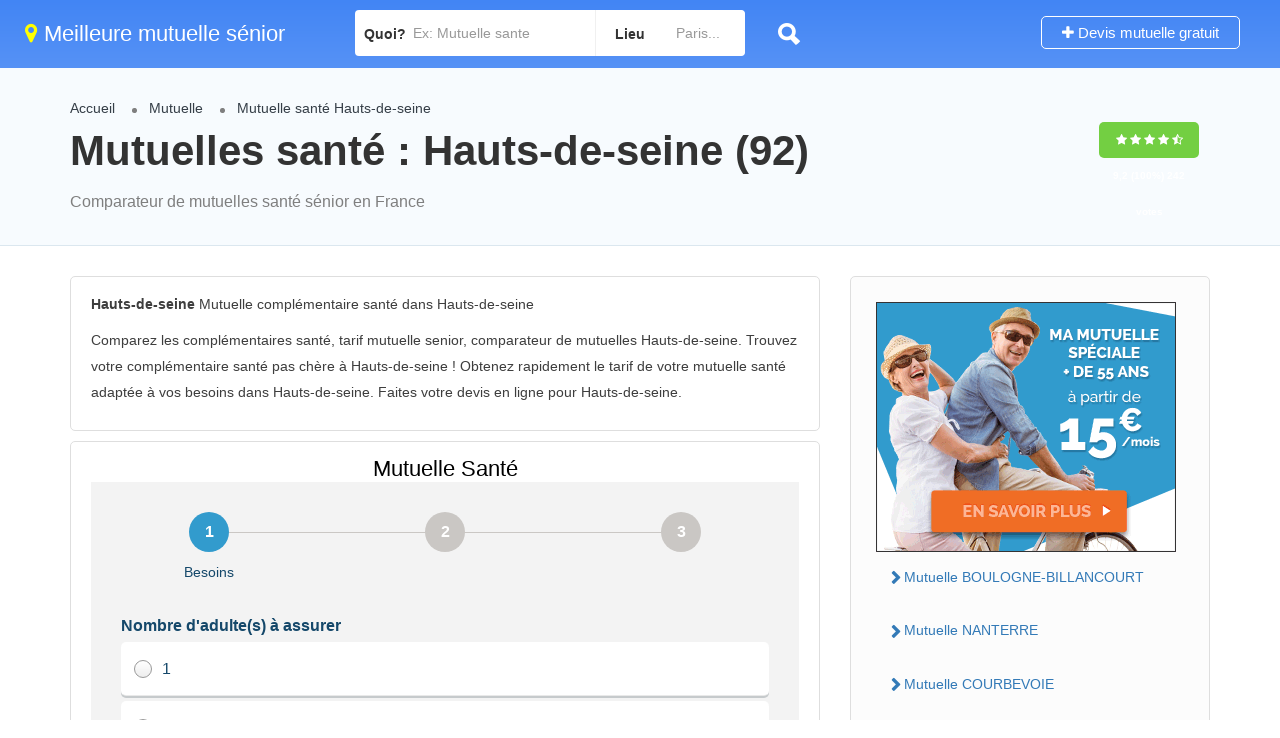

--- FILE ---
content_type: text/html; charset=UTF-8
request_url: https://www.mutuelles-sante-senior.fr/mutuelle-sante-senior-prix-mutuelle-hauts-de-seine-92.html
body_size: 8504
content:
<!DOCTYPE html>
<!--[if IE 7 ]>    <html class="ie7"> <![endif]-->
<!--[if IE 8 ]>    <html class="ie8"> <![endif]-->
<html lang="fr-FR">
<head>
<meta name="viewport" content="width=device-width, initial-scale=1">
<meta http-equiv="Content-Type" content="text/html;charset=utf-8">		
<link rel="shortcut icon" href="assets/images/favicon.png"/>	
<title>Mutuelle Hauts-de-seine (92) mutuelle santé générale en France</title>
<meta name="description" content="Mutuelle Hauts-de-seine (92) " />
<meta name="keywords" content="mutuelle Hauts-de-seine (92)"  />
<link rel='stylesheet' id='Font-awesome-css'  href='https://maxcdn.bootstrapcdn.com/font-awesome/4.7.0/css/font-awesome.min.css' type='text/css' media='all' />
<link rel='stylesheet' id='listingpro-css'  href='index.css' type='text/css' media='all' />
</script> 
<!-- Google sitename markup-->
<script type="application/ld+json">
{
  "@context" : "http://schema.org",
  "@type" : "WebSite",
  "name" : "Mutuelles sénior",
    "url" : "https://www.mutuelles-sante-senior.fr/"
}
</script>
<title>Comparateur Mutuelle santé générale</title>
</head>
<body class="listing-template-default single single-listing ">
<div id="page" class="clearfix">
			<div class="pos-relative">
	<div class="header-container">    
	<header class="header-without-topbar header-normal pos-relative lp-header-full-width">
			<div id="menu" class="small-screen">
				<a href="#submit-listing/" class="lpl-button">Ajouter</a>
                </div>
				<div class="lp-menu-bar  lp-menu-bar-color">
			
            <div class="fullwidth-header">
            
				<div class="row">
                
					<div class="col-md-3 col-sm-3 col-xs-12">
                    
						<a href="https://www.mutuelles-sante-senior.fr" class="logo"><i class="fa fa-map-marker" aria-hidden="true"></i> Meilleure mutuelle sénior</a>
                    
</div>
<div class="header-right-panel clearfix col-md-9 col-sm-9 col-xs-12" style="padding-top: 0px;">

<div class="header-filter pos-relative form-group margin-bottom-0 col-md-6" style="display: block;">
	<form autocomplete="off" class="form-inline top-search-form" action="/trouver-chantiers-gratuitement-devis-travaux" method="get" accept-charset="UTF-8">
		<div class="search-form-field input-group width-49-percent margin-right-15 ">
			<div class="input-group-addon lp-border">Quoi?</div>
			<div class="pos-relative">
				<div class="what-placeholder pos-relative" data-holder="">
				<input autocomplete="off" type="text" class="lp-suggested-search js-typeahead-input lp-search-input form-control ui-autocomplete-input dropdown_fields" name="select" id="select" 
                placeholder="Ex: Mutuelle sante" value="" data-prev-value="0" data-noresult="More results for">
				<i class="cross-search-q fa fa-times-circle" aria-hidden="true"></i>
				<img class="loadinerSearch" width="100px" src="assets/images/search-load.gif" alt="chargement">
				</div>
    		</div>
		</div>
					<div class="input-group width-49-percent ">
						<div class="input-group-addon lp-border">Lieu</div>
						<div class="ui-widget border-dropdown">
						<input autocomplete="off" id="cities" name="lp_s_loc" class="form-control" data-country="" value="" placeholder="Paris...">
						</div>
					</div>
			<div class="lp-search-btn-header pos-relative">
				<input value="" class="lp-search-btn lp-search-icon" type="submit">
				<img alt="recherche" src="assets/images/ellipsis.gif" class="searchloading loader-inner-header">
			</div>
		<input type="hidden" name="s" value="home">
		<input type="hidden" name="post_type" value="listing">
	</form>
</div>
                        
						<div class="col-md-6 col-xs-12 lp-menu-container clearfix pull-right">
							<div class="pull-right">
									<div class="pull-right lp-add-listing-btn">
										<ul>
												<li>
													<a class="md-trigger" href="https://t.devisprox.com/r?u=https%3A%2F%2Fwww.assurprox.com%2Fmutuelle-sante-20170407.html%3Fpartner%3D691641%26bannerid%3D1963" target="_blank">
														<i class="fa fa-plus"></i>
														Devis mutuelle gratuit </a>
												</li>
											</ul>
										</div>
								</div>
						</div>
					</div>
				</div>
			</div>
		</div><!-- ../menu-bar -->
	</header>
    
	<!--==================================Header Close=================================-->
	</div>
</div>  
		<section class="aliceblue listing-second-view">
			<div class="post-meta-info">
				<div class="container">
					<div class="row">
						<div class="col-md-10 col-sm-10 col-xs-12">
							<div class="post-meta-left-box">
								<ul class="breadcrumbs">
                                	<li><a href="/">Accueil</a></li>
                                    <li><a href="/#mutuelle-senior">Mutuelle</a> </li>
                                    <li><span>Mutuelle santé Hauts-de-seine</span></li>
                                  </ul>                                  
                                  <h1>Mutuelles santé : Hauts-de-seine (92)</h1>								
                                <p>Comparateur de mutuelles santé sénior en France</p>
							</div>
						</div>
						<div class="col-md-2 col-sm-2 col-xs-12">
							<div class="post-meta-right-box text-right clearfix margin-top-20">
								<div class="padding-top-30">
                                    <span class="rating-section">
                                        <span class="rate lp-rate-good">
                                    <i class="fa fa-star"></i>
                                    <i class="fa fa-star"></i>
                                    <i class="fa fa-star"></i>
                                    <i class="fa fa-star"></i>
                                    <i class="fa fa-star-half-o"></i>
                                    <div class="kksr-legend" style="font-size:10px;">
                                                    <div vocab="https://schema.org/" typeof="Blog">
                                                    <div property="name" class="kksr-title" style="display:none;">Mutuelle santé sénior</div>
                                                    <div property="aggregateRating" typeof="AggregateRating">
                                                        <span property="ratingValue">9,2</span> (100%) 
                                                        <span property="ratingCount">242</span> votes 
                                                        <meta property="bestRating" content="10">  
                                                        <meta property="worstRating" content="8"> 
                                                    </div>
                                                  </div>
                                                </div> 
                                    	</span>
                                    </span>
								</div>
							</div>
						</div>
					</div>
				</div>
			</div>
			<div class="content-white-area">
				<div class="container single-inner-container single_listing" >
					<div class="row">
						<div class="col-md-8 col-sm-8 col-xs-12">
							<div class="post-row">
									<div class="post-detail-content">
										<p><strong>Hauts-de-seine</strong> Mutuelle complémentaire santé dans Hauts-de-seine</strong></p>
                                        <p>Comparez les complémentaires santé, tarif mutuelle senior, comparateur de mutuelles Hauts-de-seine. Trouvez votre complémentaire santé pas chère à Hauts-de-seine ! Obtenez rapidement le tarif de votre mutuelle santé adaptée à vos besoins dans Hauts-de-seine</strong>. Faites votre devis en ligne pour Hauts-de-seine</strong>.</p>

</div>
<div class="post-detail-content">
<script type="text/javascript">
(function(d, s, id) {
    var js, dpjs = d.getElementsByTagName(s)[0];
    if (d.getElementById(id)) return;
    js = d.createElement(s); js.id = id;
    js.src = "//static.devisprox.com/whitelabelforms.js";
    dpjs.parentNode.insertBefore(js, dpjs);
}(document, 'script', 'devisprox-jssdk-init'));
var _dp_questionnaires = _dp_questionnaires || [];
_dp_questionnaires.push({
  elementid: 'DevisProxContent',
  partner: 691641,
  questionnaire: 610
});
</script>
<!-- Vous avez la possibilité de modifier la largeur de la div contenant le formulaire en changeant la valeur ci-dessous même sans personnalisation -->
<div id="DevisProxContent" style="width:100%;"></div>
									</div>
								</div>
                           <div class="post-row faq-section padding-top-10 clearfix">
											<!-- <div class="post-row-header clearfix margin-bottom-15">
												<h3>Quick questions</h3>
											</div> -->
											<div class="post-row-accordion">
												<div class="post-row-accordion">
<div id="accordion" class="ui-accordion ui-widget ui-helper-reset" role="tablist">
<h5 class="ui-accordion-header ui-state-default ui-accordion-header-active ui-state-active ui-corner-top ui-accordion-icons" role="tab" id="ui-id-1" aria-controls="ui-id-2" aria-selected="true" aria-expanded="true" tabindex="0"><span class="ui-accordion-header-icon ui-icon fa fa-minus"></span>
				<span class="question-icon">6 r St Nicolas CAEN 14000</span>
				<span class="accordion-title">Meilleure mutuelle sant&eacute; s&eacute;nior </span>															</h5>
				<div class="ui-accordion-content ui-helper-reset ui-widget-content ui-corner-bottom ui-accordion-content-active" style="display: block;" id="ui-id-2" aria-labelledby="ui-id-1" role="tabpanel" aria-hidden="false">
				<p>D&eacute;partement: 14000 <br>Meilleure mutuelle sant&eacute; s&eacute;nior </p>
                <p><a href="/mutuelle-generale-harmonie-maaf-macif-aspbtp-mutuelle-du-bactiment-et-travaux-publics-basse-normandie-284.html" class="" style="text-decoration:underline;">A.S.P.B.T.P (Mutuelle du Bâtiment et Travaux Publics Basse Normandie)</a></p>
</div><!-- accordion tab -->                                
<h5 class="ui-accordion-header ui-state-default ui-accordion-header-active ui-state-active ui-corner-top ui-accordion-icons" role="tab" id="ui-id-1" aria-controls="ui-id-2" aria-selected="true" aria-expanded="true" tabindex="0"><span class="ui-accordion-header-icon ui-icon fa fa-minus"></span>
				<span class="question-icon">58 r Grassin Balédans ARRAS 62000</span>
				<span class="accordion-title">Meilleure mutuelle sant&eacute; s&eacute;nior </span>															</h5>
				<div class="ui-accordion-content ui-helper-reset ui-widget-content ui-corner-bottom ui-accordion-content-active" style="display: block;" id="ui-id-2" aria-labelledby="ui-id-1" role="tabpanel" aria-hidden="false">
				<p>D&eacute;partement: 62000 <br>Meilleure mutuelle sant&eacute; s&eacute;nior </p>
                <p><a href="/mutuelle-generale-harmonie-maaf-macif-la-mutuelle-des-etudiants-lmde-2029.html" class="" style="text-decoration:underline;">La Mutuelle des Etudiants (LMDE)</a></p>
</div><!-- accordion tab -->                                
<h5 class="ui-accordion-header ui-state-default ui-accordion-header-active ui-state-active ui-corner-top ui-accordion-icons" role="tab" id="ui-id-1" aria-controls="ui-id-2" aria-selected="true" aria-expanded="true" tabindex="0"><span class="ui-accordion-header-icon ui-icon fa fa-minus"></span>
				<span class="question-icon">55 r Saussière BOULOGNE BILLANCOURT 92100</span>
				<span class="accordion-title">Meilleure mutuelle sant&eacute; s&eacute;nior </span>															</h5>
				<div class="ui-accordion-content ui-helper-reset ui-widget-content ui-corner-bottom ui-accordion-content-active" style="display: block;" id="ui-id-2" aria-labelledby="ui-id-1" role="tabpanel" aria-hidden="false">
				<p>D&eacute;partement: 92100 <br>Meilleure mutuelle sant&eacute; s&eacute;nior </p>
                <p><a href="/mutuelle-generale-harmonie-maaf-macif-afmmutuelles-116.html" class="" style="text-decoration:underline;">A.F.M.Mutuelles</a></p>
</div><!-- accordion tab -->                                
<h5 class="ui-accordion-header ui-state-default ui-accordion-header-active ui-state-active ui-corner-top ui-accordion-icons" role="tab" id="ui-id-1" aria-controls="ui-id-2" aria-selected="true" aria-expanded="true" tabindex="0"><span class="ui-accordion-header-icon ui-icon fa fa-minus"></span>
				<span class="question-icon">Le Moulon rte de Montélimar AUBENAS 07200</span>
				<span class="accordion-title">Meilleure mutuelle sant&eacute; s&eacute;nior </span>															</h5>
				<div class="ui-accordion-content ui-helper-reset ui-widget-content ui-corner-bottom ui-accordion-content-active" style="display: block;" id="ui-id-2" aria-labelledby="ui-id-1" role="tabpanel" aria-hidden="false">
				<p>D&eacute;partement: 07200 <br>Meilleure mutuelle sant&eacute; s&eacute;nior </p>
                <p><a href="/mutuelle-generale-harmonie-maaf-macif-cracdit-agricole-sud-rhane-alpes-750.html" class="" style="text-decoration:underline;">Crédit Agricole Sud Rhône Alpes</a></p>
</div><!-- accordion tab -->                                
<h5 class="ui-accordion-header ui-state-default ui-accordion-header-active ui-state-active ui-corner-top ui-accordion-icons" role="tab" id="ui-id-1" aria-controls="ui-id-2" aria-selected="true" aria-expanded="true" tabindex="0"><span class="ui-accordion-header-icon ui-icon fa fa-minus"></span>
				<span class="question-icon">4 r Lavoir LIMOGES 87100</span>
				<span class="accordion-title">Meilleure mutuelle sant&eacute; s&eacute;nior </span>															</h5>
				<div class="ui-accordion-content ui-helper-reset ui-widget-content ui-corner-bottom ui-accordion-content-active" style="display: block;" id="ui-id-2" aria-labelledby="ui-id-1" role="tabpanel" aria-hidden="false">
				<p>D&eacute;partement: 87100 <br>Meilleure mutuelle sant&eacute; s&eacute;nior </p>
                <p><a href="/mutuelle-generale-harmonie-maaf-macif-assurances-mutuelle-des-motards-340.html" class="" style="text-decoration:underline;">Assurances Mutuelle Des Motards</a></p>
</div><!-- accordion tab -->                                
<h5 class="ui-accordion-header ui-state-default ui-accordion-header-active ui-state-active ui-corner-top ui-accordion-icons" role="tab" id="ui-id-1" aria-controls="ui-id-2" aria-selected="true" aria-expanded="true" tabindex="0"><span class="ui-accordion-header-icon ui-icon fa fa-minus"></span>
				<span class="question-icon">Pôle Val Moto r Chabanneries BOURG LES VALENCE 26500</span>
				<span class="accordion-title">Meilleure mutuelle sant&eacute; s&eacute;nior </span>															</h5>
				<div class="ui-accordion-content ui-helper-reset ui-widget-content ui-corner-bottom ui-accordion-content-active" style="display: block;" id="ui-id-2" aria-labelledby="ui-id-1" role="tabpanel" aria-hidden="false">
				<p>D&eacute;partement: 26500 <br>Meilleure mutuelle sant&eacute; s&eacute;nior </p>
                <p><a href="/mutuelle-generale-harmonie-maaf-macif-assurance-mutuelle-des-motards-312.html" class="" style="text-decoration:underline;">Assurance Mutuelle des Motards</a></p>
</div><!-- accordion tab -->                                
<h5 class="ui-accordion-header ui-state-default ui-accordion-header-active ui-state-active ui-corner-top ui-accordion-icons" role="tab" id="ui-id-1" aria-controls="ui-id-2" aria-selected="true" aria-expanded="true" tabindex="0"><span class="ui-accordion-header-icon ui-icon fa fa-minus"></span>
				<span class="question-icon">chem Bretèque BP 508 BOIS GUILLAUME CEDE 76235</span>
				<span class="accordion-title">Meilleure mutuelle sant&eacute; s&eacute;nior </span>															</h5>
				<div class="ui-accordion-content ui-helper-reset ui-widget-content ui-corner-bottom ui-accordion-content-active" style="display: block;" id="ui-id-2" aria-labelledby="ui-id-1" role="tabpanel" aria-hidden="false">
				<p>D&eacute;partement: 76235 <br>Meilleure mutuelle sant&eacute; s&eacute;nior </p>
                <p><a href="/mutuelle-generale-harmonie-maaf-macif-groupama-assurances-1510.html" class="" style="text-decoration:underline;">Groupama Assurances</a></p>
</div><!-- accordion tab -->                                
<h5 class="ui-accordion-header ui-state-default ui-accordion-header-active ui-state-active ui-corner-top ui-accordion-icons" role="tab" id="ui-id-1" aria-controls="ui-id-2" aria-selected="true" aria-expanded="true" tabindex="0"><span class="ui-accordion-header-icon ui-icon fa fa-minus"></span>
				<span class="question-icon">cité Bessieres CAHORS 46000</span>
				<span class="accordion-title">Meilleure mutuelle sant&eacute; s&eacute;nior </span>															</h5>
				<div class="ui-accordion-content ui-helper-reset ui-widget-content ui-corner-bottom ui-accordion-content-active" style="display: block;" id="ui-id-2" aria-labelledby="ui-id-1" role="tabpanel" aria-hidden="false">
				<p>D&eacute;partement: 46000 <br>Meilleure mutuelle sant&eacute; s&eacute;nior </p>
                <p><a href="/mutuelle-generale-harmonie-maaf-macif-interiale-mutuelle-1767.html" class="" style="text-decoration:underline;">Interiale Mutuelle</a></p>
</div><!-- accordion tab -->                                
<h5 class="ui-accordion-header ui-state-default ui-accordion-header-active ui-state-active ui-corner-top ui-accordion-icons" role="tab" id="ui-id-1" aria-controls="ui-id-2" aria-selected="true" aria-expanded="true" tabindex="0"><span class="ui-accordion-header-icon ui-icon fa fa-minus"></span>
				<span class="question-icon">1 av Dépêche pl Pradettes TOULOUSE 31100</span>
				<span class="accordion-title">Meilleure mutuelle sant&eacute; s&eacute;nior </span>															</h5>
				<div class="ui-accordion-content ui-helper-reset ui-widget-content ui-corner-bottom ui-accordion-content-active" style="display: block;" id="ui-id-2" aria-labelledby="ui-id-1" role="tabpanel" aria-hidden="false">
				<p>D&eacute;partement: 31100 <br>Meilleure mutuelle sant&eacute; s&eacute;nior </p>
                <p><a href="/mutuelle-generale-harmonie-maaf-macif-gmf-assurances-1349.html" class="" style="text-decoration:underline;">GMF Assurances</a></p>
</div><!-- accordion tab -->                                
<h5 class="ui-accordion-header ui-state-default ui-accordion-header-active ui-state-active ui-corner-top ui-accordion-icons" role="tab" id="ui-id-1" aria-controls="ui-id-2" aria-selected="true" aria-expanded="true" tabindex="0"><span class="ui-accordion-header-icon ui-icon fa fa-minus"></span>
				<span class="question-icon">87 r Lévis PARIS 75017</span>
				<span class="accordion-title">Meilleure mutuelle sant&eacute; s&eacute;nior </span>															</h5>
				<div class="ui-accordion-content ui-helper-reset ui-widget-content ui-corner-bottom ui-accordion-content-active" style="display: block;" id="ui-id-2" aria-labelledby="ui-id-1" role="tabpanel" aria-hidden="false">
				<p>D&eacute;partement: 75017 <br>Meilleure mutuelle sant&eacute; s&eacute;nior </p>
                <p><a href="/mutuelle-generale-harmonie-maaf-macif-harmonie-mutualitac-1696.html" class="" style="text-decoration:underline;">Harmonie Mutualité</a></p>
</div><!-- accordion tab -->                                
</div>
</div> 
											</div>
										</div>
		
										</div>
						<div class="col-md-4 col-sm-4 col-xs-12">
							<div class="sidebar-post">
													
                                   <div class="widget-box business-contact">
											<div class="contact-form quickform">										
												<a href="https://t.devisprox.com/r?u=https%3A%2F%2Fwww.assurprox.com%2Fmutuelle-sante-20170407.html%3Fpartner%3D691641%26bannerid%3D1962"  rel="nofollow external" target="_blank"><img src="https://devisprox-media.s3.amazonaws.com/1/1962_300x250-1492010060.gif"></a>												
								
                                
                                
												  <ul class="nav nav-pills nav-stacked">
    
    <li><a href="/mutuelle-sante-senior-prix-ville-hauts-de-seine-92/mutuelle-sante-senior-tarif-boulogne-billancourt-92100.html">Mutuelle BOULOGNE-BILLANCOURT</a></li>
    
    
        
    <li><a href="/mutuelle-sante-senior-prix-ville-hauts-de-seine-92/mutuelle-sante-senior-tarif-nanterre-92000.html">Mutuelle NANTERRE</a></li>
    
    
        
    <li><a href="/mutuelle-sante-senior-prix-ville-hauts-de-seine-92/mutuelle-sante-senior-tarif-courbevoie-92400.html">Mutuelle COURBEVOIE</a></li>
    
    
        
    <li><a href="/mutuelle-sante-senior-prix-ville-hauts-de-seine-92/mutuelle-sante-senior-tarif-colombes-92700.html">Mutuelle COLOMBES</a></li>
    
    
        
    <li><a href="/mutuelle-sante-senior-prix-ville-hauts-de-seine-92/mutuelle-sante-senior-tarif-asnieres-sur-seine-92600.html">Mutuelle ASNIERES-SUR-SEINE</a></li>
    
    
        
    <li><a href="/mutuelle-sante-senior-prix-ville-hauts-de-seine-92/mutuelle-sante-senior-tarif-rueil-malmaison-92500.html">Mutuelle RUEIL-MALMAISON</a></li>
    
    
        
    <li><a href="/mutuelle-sante-senior-prix-ville-hauts-de-seine-92/mutuelle-sante-senior-tarif-issy-les-moulineaux-92130.html">Mutuelle ISSY-LES-MOULINEAUX</a></li>
    
    
        
    <li><a href="/mutuelle-sante-senior-prix-ville-hauts-de-seine-92/mutuelle-sante-senior-tarif-levallois-perret-92300.html">Mutuelle LEVALLOIS-PERRET</a></li>
    
    
        
    <li><a href="/mutuelle-sante-senior-prix-ville-hauts-de-seine-92/mutuelle-sante-senior-tarif-antony-92160.html">Mutuelle ANTONY</a></li>
    
    
        
    <li><a href="/mutuelle-sante-senior-prix-ville-hauts-de-seine-92/mutuelle-sante-senior-tarif-neuilly-sur-seine-92200.html">Mutuelle NEUILLY-SUR-SEINE</a></li>
    
    
        
    <li><a href="/mutuelle-sante-senior-prix-ville-hauts-de-seine-92/mutuelle-sante-senior-tarif-clichy-92110.html">Mutuelle CLICHY</a></li>
    
    
        
    <li><a href="/mutuelle-sante-senior-prix-ville-hauts-de-seine-92/mutuelle-sante-senior-tarif-clamart-92140.html">Mutuelle CLAMART</a></li>
    
    
        
    <li><a href="/mutuelle-sante-senior-prix-ville-hauts-de-seine-92/mutuelle-sante-senior-tarif-montrouge-92120.html">Mutuelle MONTROUGE</a></li>
    
    
        
    <li><a href="/mutuelle-sante-senior-prix-ville-hauts-de-seine-92/mutuelle-sante-senior-tarif-suresnes-92150.html">Mutuelle SURESNES</a></li>
    
    
        
    <li><a href="/mutuelle-sante-senior-prix-ville-hauts-de-seine-92/mutuelle-sante-senior-tarif-meudon-92190-92360.html">Mutuelle MEUDON</a></li>
    
    
        
    <li><a href="/mutuelle-sante-senior-prix-ville-hauts-de-seine-92/mutuelle-sante-senior-tarif-puteaux-92800.html">Mutuelle PUTEAUX</a></li>
    
    
        
    <li><a href="/mutuelle-sante-senior-prix-ville-hauts-de-seine-92/mutuelle-sante-senior-tarif-gennevilliers-92230.html">Mutuelle GENNEVILLIERS</a></li>
    
    
        
    <li><a href="/mutuelle-sante-senior-prix-ville-hauts-de-seine-92/mutuelle-sante-senior-tarif-bagneux-92-92220.html">Mutuelle BAGNEUX</a></li>
    
    
        
    <li><a href="/mutuelle-sante-senior-prix-ville-hauts-de-seine-92/mutuelle-sante-senior-tarif-chatillon-92-92320.html">Mutuelle CHATILLON</a></li>
    
    
        
    <li><a href="/mutuelle-sante-senior-prix-ville-hauts-de-seine-92/mutuelle-sante-senior-tarif-chatenay-malabry-92290.html">Mutuelle CHATENAY-MALABRY</a></li>
    
    
        
    <li><a href="/mutuelle-sante-senior-prix-ville-hauts-de-seine-92/mutuelle-sante-senior-tarif-malakoff-92240.html">Mutuelle MALAKOFF</a></li>
    
    
        
    <li><a href="/mutuelle-sante-senior-prix-ville-hauts-de-seine-92/mutuelle-sante-senior-tarif-saint-cloud-92210.html">Mutuelle SAINT-CLOUD</a></li>
    
    
        
    <li><a href="/mutuelle-sante-senior-prix-ville-hauts-de-seine-92/mutuelle-sante-senior-tarif-bois-colombes-92270.html">Mutuelle BOIS-COLOMBES</a></li>
    
    
        
    <li><a href="/mutuelle-sante-senior-prix-ville-hauts-de-seine-92/mutuelle-sante-senior-tarif-garenne-colombes-92250.html">Mutuelle LA GARENNE-COLOMBES</a></li>
    
    
        
    <li><a href="/mutuelle-sante-senior-prix-ville-hauts-de-seine-92/mutuelle-sante-senior-tarif-vanves-92170.html">Mutuelle VANVES</a></li>
    
    
        
    <li><a href="/mutuelle-sante-senior-prix-ville-hauts-de-seine-92/mutuelle-sante-senior-tarif-plessis-robinson-92350.html">Mutuelle LE PLESSIS-ROBINSON</a></li>
    
    
        
    <li><a href="/mutuelle-sante-senior-prix-ville-hauts-de-seine-92/mutuelle-sante-senior-tarif-villeneuve-la-garenne-92390.html">Mutuelle VILLENEUVE-LA-GARENNE</a></li>
    
    
        
    <li><a href="/mutuelle-sante-senior-prix-ville-hauts-de-seine-92/mutuelle-sante-senior-tarif-fontenay-aux-roses-92260.html">Mutuelle FONTENAY-AUX-ROSES</a></li>
    
    
        
    <li><a href="/mutuelle-sante-senior-prix-ville-hauts-de-seine-92/mutuelle-sante-senior-tarif-sevres-92310.html">Mutuelle SEVRES</a></li>
    
    
        
    <li><a href="/mutuelle-sante-senior-prix-ville-hauts-de-seine-92/mutuelle-sante-senior-tarif-bourg-la-reine-92340.html">Mutuelle BOURG-LA-REINE</a></li>
    
    
        
    <li><a href="/mutuelle-sante-senior-prix-ville-hauts-de-seine-92/mutuelle-sante-senior-tarif-sceaux-92-92330.html">Mutuelle SCEAUX</a></li>
    
    
        
    <li><a href="/mutuelle-sante-senior-prix-ville-hauts-de-seine-92/mutuelle-sante-senior-tarif-garches-92380.html">Mutuelle GARCHES</a></li>
    
    
        
    <li><a href="/mutuelle-sante-senior-prix-ville-hauts-de-seine-92/mutuelle-sante-senior-tarif-chaville-92370.html">Mutuelle CHAVILLE</a></li>
    
    
        
    <li><a href="/mutuelle-sante-senior-prix-ville-hauts-de-seine-92/mutuelle-sante-senior-tarif-ville-d-avray-92410.html">Mutuelle VILLE-D'AVRAY</a></li>
    
    
        
    <li><a href="/mutuelle-sante-senior-prix-ville-hauts-de-seine-92/mutuelle-sante-senior-tarif-vaucresson-92420.html">Mutuelle VAUCRESSON</a></li>
    
    
        
    <li><a href="/mutuelle-sante-senior-prix-ville-hauts-de-seine-92/mutuelle-sante-senior-tarif-marnes-la-coquette-92430.html">Mutuelle MARNES-LA-COQUETTE</a></li>
    
    
       
</ul>


	
                                                    
                                                    
                                                    
                                                    
											</div>
										</div>
																								</div>
						</div>
					</div>
				</div>
			</div>
		</section>
		<!--==================================Section Close=================================-->
		<!--==================================Footer Open=================================-->
	<footer class="text-center">
		<div class="footer-upper-bar">
			<div class="container">
				<div class="row">
					<div class="col-md-12">
						<ul id="menu-footer" class="footer-menu">
                        <li id="menu-item" class="menu-item menu-item-type-post_type menu-item-object-page menu-item-home "><a href="/">Copyright &copy; 2018-2020</a></li>
                        	<li id="menu-item-583" class="menu-item menu-item-type-post_type menu-item-object-page menu-item-home menu-item-583"><a href="/">Accueil</a></li>
                            <li id="menu-item-584" class="menu-item menu-item-type-post_type menu-item-object-page current_page_parent menu-item-584"><a href="#blog/">Blog</a></li>
                            <li id="menu-item-582" class="menu-item menu-item-type-post_type menu-item-object-page menu-item-582"><a href="/contact.php">Contact</a></li>
                                         
               
              
						</ul>
				  </div>
			  </div>
			</div>
		</div><!-- ../footer-upper-bar -->
		<div class="footer-bottom-bar">
			<div class="container">
				<div class="row">
					<div class="col-md-12">
						<!--<ul class="footer-about-company">						
                            <li>Copyright &copy; 2017 </li>						
                            <li>-</li>						
                            <li>Tel:</li>						
						</ul>
                        -->
                       <ul class="social-icons footer-social-icons">
													<li>
								<a href="#" target="_blank">
									<img class="icon icons8-facebook" src="[data-uri]" alt="facebook">								</a>
							</li>
																			<li>
								<a href="#" target="_blank">
									<img class="icon icons8-google" src="[data-uri]" alt="google">								</a>
							</li>
																			<li>
								<a href="#" target="_blank">
									<img class="icon icons8-tw-footer" src="[data-uri]" alt="tw-footer">								</a>
							</li>
						</ul>
					</div>
				</div>
			</div>
		</div><!-- ../footer-bottom-bar -->
	</footer>
<!-- End Main -->
</div>
</body>
</html>

--- FILE ---
content_type: text/html; charset=utf-8
request_url: https://webservice.devisprox.com/formulaire.php?elementid=DevisProxContent&partner=691641&questionnaire=610&c=undefined&ws_referer=&
body_size: 37463
content:
   
    
                        <!DOCTYPE html>
<html>
<head>
    <meta charset='utf-8' />
    <meta content='IE=edge,chrome=1' http-equiv='X-UA-Compatible' />
    <title>Mutuelle et Assurance : devis et comparatif mutuelle santé, assurance auto, assurance santé, mutuelle maladie et assurance vie sur AssurProx.com.</title>
        <!--[if lt IE 9]>
	<script type="text/javascript" src='https://static.devisprox.com/js/html5shiv.min-1364282367.js'></script>
	<![endif]-->
	<script>
window.dataLayer = window.dataLayer || [];
dataLayer.push({
'AffId': 691641,'pays': 'fr'
});
(function(w,d,s,l,i){w[l]=w[l]||[];w[l].push({'gtm.start':new Date().getTime(),event:'gtm.js'});var f=d.getElementsByTagName(s)[0],j=d.createElement(s),dl=l!='dataLayer'?'&l='+l:'';j.async=true;j.src='https://www.googletagmanager.com/gtm.js?id='+i+dl;f.parentNode.insertBefore(j,f);})(window,document,'script','dataLayer','GTM-K72ZNXK');
</script>    <script>
if(typeof fbq === 'undefined') {
    !function(f,b,e,v,n,t,s){if(f.fbq)return;n=f.fbq=function(){n.callMethod?
    n.callMethod.apply(n,arguments):n.queue.push(arguments)};if(!f._fbq)f._fbq=n;
    n.push=n;n.loaded=!0;n.version='2.0';n.queue=[];t=b.createElement(e);t.async=!0;
    t.src=v;s=b.getElementsByTagName(e)[0];s.parentNode.insertBefore(t,s)}(window,
    document,'script','https://connect.facebook.net/en_US/fbevents.js');
}

fbq('init', '712457908836773');
fbq('trackSingle', '712457908836773', 'PageView', { site: 'devisprox.com', pays: 'fr', affid: '691641' });
</script>
<noscript><img height="1" width="1" style="display:none" src="https://www.facebook.com/tr?id=712457908836773&ev=PageView&noscript=1"/></noscript>
</head>
<body id="dpbody" align="center">

            
<!-- WEB FONTS -->
<link rel="stylesheet" href="https://maxcdn.bootstrapcdn.com/font-awesome/4.4.0/css/font-awesome.min.css">
<link rel="stylesheet" href='https://static.devisprox.com/css/q_v4/bootstrap.min.ws-1472542993.css'>
<link rel="stylesheet" href='https://static.devisprox.com/css/q_v4/jquery-ui.min-1464877581.css'>
<link rel="stylesheet" href='https://static.devisprox.com/css/q_v4/bootstrap-slider.min-1464877635.css'>
<script type="text/javascript" src='https://static.devisprox.com/js/modernizr.min-1353065612.js'></script>
<script src="https://ajax.googleapis.com/ajax/libs/jquery/3.6.0/jquery.min.js"></script>
<script src="https://maxcdn.bootstrapcdn.com/bootstrap/3.3.7/js/bootstrap.min.js"></script>
 <!--[if lt IE 9]>
<script src="https://oss.maxcdn.com/respond/1.4.2/respond.min.js"></script>
<link rel='stylesheet' type='text/css' href='https://static.devisprox.com/css/bootstrap_grid_ie.min-1458291831.css' media='all' />
<![endif]-->
<style>@font-face{font-family:'fontello';src:url('/css/q_v6/font/fontello.eot?64905296');src:url('/css/q_v6/font/fontello.eot?64905296#iefix') format('embedded-opentype'),url('/css/q_v6/font/fontello.woff2?64905296') format('woff2'),url('/css/q_v6/font/fontello.woff?64905296') format('woff'),url('/css/q_v6/font/fontello.ttf?64905296') format('truetype'),url('/css/q_v6/font/fontello.svg?64905296#fontello') format('svg');font-weight:normal;font-style:normal}[class^="icon-"]:before,[class*=" icon-"]:before{font-family:"fontello";font-style:normal;font-weight:normal;speak:none;display:inline-block;text-decoration:inherit;width:1em;margin-right:.2em;text-align:center;font-variant:normal;text--webkit-transform:none;-ms-transform:none;transform:none;line-height:1em;margin-left:.2em;-webkit-font-smoothing:antialiased;-moz-osx-font-smoothing:grayscale}.icon-briefcase:before{content:'\e802'} .icon-male:before{content:'\f183'} body{width:100% !important}#form-dp-fr .required_field{display:none !important}#form-dp-fr .ui-autocomplete{max-height:136px !important;overflow-y:auto !important;overflow-x:hidden !important;min-width:450px !important}#form-dp-fr .desktop-padding-left-5px{padding-left:5px !important}#form-dp-fr #progress_bar_html{padding-top:15px }#form-dp-fr div.progress{margin:5px 50px}#form-dp-fr div.progress .progress-bar-txt{line-height:22px}#form-dp-fr .padding-fix div[class*="col-"]{padding:0 7.5px !important}#form-dp-fr div.ajax_tool_center label,#form-dp-fr div.ajax_tool_center div{text-align:center}#form-dp-fr .alert > p,#form-dp-fr .alert > ul{margin:0}#form-dp-fr .navbar{padding:20px 0}#form-dp-fr .slider-selection{background:#BABABA}#form-dp-fr .slider.slider-horizontal .slider-track{height:12px !important}#form-dp-fr .slider.slider-horizontal{width:100% !important;height:30px !important}#form-dp-fr input:invalid,textarea:invalid{background:#fff;border-top-left-radius:4px;border-bottom-left-radius:4px}#form-dp-fr .well{background-color:#fff;margin:10px 0 !important}#form-dp-fr ul.pager.wizard{margin:30px 16px;float:left}#form-dp-fr ol li{padding-bottom:0}#form-dp-fr ul li{padding-bottom:0}#form-dp-fr .dp_colonne_questionnaire .dp_contenu_questionnaire{padding:0}#form-dp-fr ul.progress-tracker{display:table;margin:30px 0 10px 0;padding:0;width:100%}#form-dp-fr ul.progress-tracker li{display:table-cell;float:none;position:relative;text-align:center}#form-dp-fr ul.progress-tracker li a{font-size:14px;padding:0;cursor:initial}#form-dp-fr ul.progress-tracker li .step{background-color:#FCFCFC;border-radius:30px;border:1px solid #ccc;color:#000;height:30px;line-height:26px;margin:-2px auto;position:relative;text-align:center;width:30px;z-index:1}#form-dp-fr ul.progress-tracker li .labeltab{color:#000;font-size:13px;font-weight:400;left:0;margin-top:-55px;position:absolute;right:0}#form-dp-fr ul.progress-tracker li::after{background-color:#ccc;content:'';height:5px;left:0;position:absolute;top:10px;width:100%}#form-dp-fr .nav-pills > li{border:none}#form-dp-fr .nav-pills > li > a{background-color:transparent}#form-dp-fr .nav-pills > li > a:hover{background-color:transparent}#form-dp-fr .btn{background-image:none}#form-dp-fr .btn:hover,#form-dp-fr .btn:focus{background-position:inherit}#form-dp-fr .nav-pills > li > a:focus{background-color:transparent}#form-dp-fr .nav-pills > li.complete > a div.labeltab{color:#329bcd}#form-dp-fr .nav-pills > li.complete > a div.step{background-color:#329bcd;border:0;color:#fff}#form-dp-fr .nav-pills > li.active,#form-dp-fr .nav-pills > li.active a{background-color:transparent !important;background-image:none;-webkit-box-shadow:none;box-shadow:none}#form-dp-fr .nav-pills > li.active > a div.labeltab{color:#329bcd;//font-weight:bold}#form-dp-fr .nav-pills > li.active > a div.step{background-color:#329bcd;border:0;color:#fff}#form-dp-fr .nav-pills > li.active > a:hover{background-color:transparent}#form-dp-fr .nav-pills > li.active > a:focus{background-color:transparent}#form-dp-fr div.progress{background-color:#FFF;}#form-dp-fr div.progress div.progress-bar{background-color:#0f87c1}#form-dp-fr .alert-danger{color:red;margin:16px}#form-dp-fr #all-tabs{margin:0 5px;padding:0 16px !important;position:relative;overflow:hidden}#form-dp-fr #dp_q_main{color:#000;width:100% !important}#form-dp-fr .help-absolute{position:absolute}#form-dp-fr .dotted-border-right{border-right:1px dotted #a9a9a9}#form-dp-fr .form-horizontal .control-label{position:relative;padding-top:3px;padding-left:0;cursor:auto}#form-dp-fr .form-horizontal .label-props{font-size:18px !important;position:initial !important}#form-dp-fr .form-horizontal .control-label{color:#329bcd;font-size:16px;font-weight:500;text-align:left;padding-left:0}#form-dp-fr .form-horizontal .multicols .label_seul{padding-left:10px}#form-dp-fr .form-horizontal .multicols .label_seul.type_col_first{padding-left:0}#form-dp-fr #send_form_loading{background:rgba(251,251,251,.9) none repeat scroll 0 0;font-size:24px;height:100%;position:absolute;text-align:center;top:0;left:0;width:100%;padding:15% 0;color:#30578f;display:none;z-index:2}#form-dp-fr #send_form_loading i{color:#e85c00}#form-dp-fr .icon_error{color:red;position:relative}#form-dp-fr .has-error{border-left:5px solid red !important}#form-dp-fr .has-error .form-control{border:1px solid #FF1717}#form-dp-fr .has-error .form-control:focus{border:1px solid #FF1717;-webkit-box-shadow:none;box-shadow:none}#form-dp-fr .has-error .input-group-addon{border-color:#FF1717;border-left:0}#form-dp-fr .input-group[class*="col-"]{float:left}#form-dp-fr .has-error h4,#form-dp-fr .has-error h3,#form-dp-fr .has-error .dp-form-title{color:red !important}html{background:#f3f3f3 none repeat scroll 0 0;color:#000}#form-dp-fr{background:#f3f3f3 none repeat scroll 0 0;color:#000}#form-dp-fr .multicols{float:left}#form-dp-fr h3,#form-dp-fr .dp-form-title{border-bottom:2px dotted #ccc;color:#0a1e55;font-size:18px;font-weight:bold;padding-bottom:10px;margin:10px 0;display:block}#form-dp-fr div.well h3,#form-dp-fr div.well .dp-form-title{padding-left:0}#form-dp-fr .form-horizontal div.well .control-label{padding-left:10px}#form-dp-fr h4,#form-dp-fr .dp-form-subtitle{color:#329bcd;font-size:16px;font-weight:500;margin:0;display:block}#form-dp-fr label.subtitle{color:#0a1e55 !important;font-weight:bold !important}#form-dp-fr .btn-default{background-color:#FFF !important;border:1px solid #ccc;color:#000}#form-dp-fr .btn-default:hover{background-color:#329bcd !important;border:1px solid #329bcd;color:#fff}#form-dp-fr .btn-default:active{background-color:#329bcd !important;border:1px solid #329bcd;color:#fff}#form-dp-fr .btn-default:focus{background-color:#329bcd !important;border:1px solid #329bcd;color:#fff}#form-dp-fr .btn-primary{background-color:#0f87c1;border:1px solid #0f87c1;color:#fff}#form-dp-fr .btn-focus{border:1px solid #329bcd !important}#form-dp-fr .btn-primary:hover,#form-dp-fr .btn-primary:active,#form-dp-fr .btn-primary:focus,#form-dp-fr .btn-primary.active{background-color:#0f87c1;border:1px solid #0f87c1;color:white}#form-dp-fr div.toggle.active > label{background-color:#e85c00;color:#fff}#form-dp-fr .btn{border-radius:3px;padding:5px 8px;white-space:normal;width:100%}#form-dp-fr .panel-primary .panel-heading{background-color:#e85c00;border-bottom:1px solid #e85c00}#form-dp-fr .panel-body{background-color:#f3f3f3;border-bottom-left-radius:3px;border-bottom-right-radius:3px}#form-dp-fr .cadreform{background:none repeat scroll 0 0 #f3f3f3;border-radius:3px;border:3px solid #ddd;margin-top:10px;margin:0 auto;max-width:690px;width:auto}#form-dp-fr .pager{clear:both}#form-dp-fr .pager li > a{border-radius:3px;margin:4px 0;background-color:#f3f3f3}#form-dp-fr .pager li > span{border-radius:3px}#form-dp-fr .pager .next > a{background:none repeat scroll 0 0 #e86a13;border:0;color:#fff;float:right;border-radius:25px;padding:10px 25px;margin:0}#form-dp-fr .pager .next > a:hover{background:none repeat scroll 0 0 #ed7827;border:0;color:#fff;float:right}#form-dp-fr .pager .next > span{background:none repeat scroll 0 0 #ed7827;border:0;color:#fff;float:right}#form-dp-fr .previous{font-size:11px}#form-dp-fr .row{margin-left:-7.5px;margin-right:-7.5px}#form-dp-fr .tab-pane{position:relative}#form-dp-fr .tab-pane div.row div button{padding:5px 0;width:100%}#removed_form-dp-fr .tab-pane a{display:block;float:left;margin:5px 10px;width:95%}#form-dp-fr .label_seul{padding-left:0}#form-dp-fr div div.col-btns{margin:5px 0;padding-left:0 !important}#form-dp-fr .col-btns{margin:5px 0 !important}#form-dp-fr div.form-group div.col-sm-12.col-btns{padding:0 !important}#form-dp-fr .page-header{border:0;margin:0}#form-dp-fr .form-group{margin-bottom:10px;margin-left:0;margin-right:0}#form-dp-fr label,#form-dp-fr input,#form-dp-fr button,#form-dp-fr select,#form-dp-fr textarea,#form-dp-fr .col-sm-9 input,#form-dp-fr .input-prepend input,#form-dp-fr .col-sm-9 select{font-size:16px}#form-dp-fr input,#form-dp-fr select,#form-dp-fr .col-sm-9 input,#form-dp-fr .input-prepend input,#form-dp-fr .col-sm-9 select{height:34px}#form-dp-fr .color_title{color:#DA0737}#form-dp-fr .help{color:#000;float:right;font-size:14px;margin-right:-5px;margin-top:-30px;position:unset}#form-dp-fr .help i{color:#333}#form-dp-fr .error{display:inline;font-size:14px}#form-dp-fr #dob_cj .input-mini{margin:2px;width:50px}#form-dp-fr #dob .input-mini{margin:2px;width:50px}#form-dp-fr fieldset{background-color:#fcfaed}#form-dp-fr #form1 div.container-fluid{text-align:left}#form-dp-fr li.next{display:block;float:right;position:absolute;right:30px}#form-dp-fr .form-horizontal .control-label{margin-bottom:5px}#form-dp-fr .popover{padding:10px !important}#form-dp-fr li.next div.popover{z-index:1059;display:block;float:right;left:-10px;position:relative;top:4px !important}#form-dp-fr li.next div.popover div.arrow{top:20px !important}#form-dp-fr .popover-inner,#form-dp-fr .popover-content p{text-align:justify;padding:5px 10px !important}#form-dp-fr .owl-wrapper{width:1500px}#form-dp-fr #comparer{background:none repeat scroll 0 0 #ddd;border-color:#ddd}#form-dp-fr .form-group .btn.disabled,#form-dp-fr .btn.disabled:hover{background-color:#ccc !important;border:1px solid #ccc !important;color:#efefef}#form-dp-fr .form_radio{position:relative}#form-dp-fr .form_radio input[type=radio],.form_radio input[type=checkbox]{position:absolute;top:0;left:0;width:100%;height:100% !important;max-height:none;padding:0;margin:0;cursor:pointer;-webkit--webkit-appearance:none;-moz-appearance:none;appearance:none;-moz--webkit-appearance:none;-moz-appearance:none;appearance:none;-khtml-opacity:0;outlinenone;opacity:0;outlinenone}@media screen and (max-width:767px){#form-dp-fr .hidden-mobile{display:none !important}#form-dp-fr .desktop-padding-left-5px{padding-left:0 !important}#form-dp-fr .col-xs-12 label.onoff{width:100% !important}#form-dp-fr .form-horizontal .control-label,#form-dp-fr .form-horizontal .multicols .label_seul,#form-dp-fr .form-horizontal div.well .control-label{padding-left:0 !important;cursor:auto}#form-dp-fr .ui-autocomplete{min-width:300px;max-width:300px}#form-dp-fr .slider.slider-horizontal{bottom:10px}#form-dp-fr .mobile_full_width .onoff.btn{width:100%}#form-dp-fr .form-group{margin-bottom:16px}#form-dp-fr h3,#form-dp-fr .dp-form-title{padding-left:0}#form-dp-fr #all-tabs{padding:0 10px !important}#form-dp-fr .col-btns{margin:5px 0 !important;padding:0 5px 0 0 !important}#form-dp-fr div.form-group div.col-btns:last-child,#form-dp-fr div.form-group div.col-sm-12.col-btns{padding:0 5px 0 0 !important}#form-dp-fr label[class^="col-"],.multicols{margin:0}#form-dp-fr div.well label[class^="col-"]{padding-left:12px !important}#form-dp-fr ul.pager.wizard{padding-top:10px}#form-dp-fr #div_treso_label{margin-top:0}#form-dp-fr #div_tresorie{margin-top:0}#form-dp-fr form div.row .btn-group label{padding:5px 10px !important}#form-dp-fr form div.row label.label_seul{margin:-10px 0}#form-dp-fr h1{font-size:20px;line-height:25px;margin-top:10px;margin:0 0 25px}#form-dp-fr header h3,#form-dp-fr header .dp-form-title{font-size:14px;font-weight:bold;margin-bottom:5px;margin-top:10px;display:block}#form-dp-fr .container-fluid{padding:0 5px 0 0}#form-dp-fr li.next div.popover{display:none !important}#form-dp-fr .popover-title{background-color:#e85c00;color:#fff;margin:0}.help-button{position:absolute}}#form-dp-fr div.multicols,#form-dp-fr div div,#form-dp-fr div.multicols div{padding:0}#form-dp-fr div div.col-btns,#form-dp-fr div.multicols.title_and_field div{padding:0 5px}#form-dp-fr h3.popover-title,#form-dp-fr .dp-form-title.popover-title{margin:0}#form-dp-fr div.navbar{display:none}#form-dp-fr #all-tabs{padding-top:20px !important}#form-dp-fr #div_cp_find h3{margin:60px 0}#form-dp-fr #div_cp_find .form-group{margin:60px 0 0 0}.form-label input:checked+span{background:#246493;background:linear-gradient(#2e80bc,#246493) bottom repeat;border:solid 4px #fff;-webkit-box-shadow:0 0 4px rgba(0,0,0,.7);box-shadow:0 0 4px rgba(0,0,0,.7)}label .form-radio-span{display:inline-block;width:18px;height:18px;min-width:18px;margin:2px 10px 0 0 !important;vertical-align:middle;cursor:pointer;-webkit-transition:all .2s ease-in;transition:all .2s ease-in;border:solid 1px #999;border-radius:50%;background:#fff;z-index:0;cursor:pointer;background:linear-gradient(#fff,#eee) bottom repeat}#form-dp-fr .form-horizontal .label-props{font-family:Raleway,sans-serif;;font-size:16px;color:#15486a;font-weight:700}#form-dp-fr .content-div{background-color:transparent;border-left:none}#form-dp-fr .error_msg .fa-exclamation-triangle{margin:0 10px 0 0;color:red}#form-dp-fr .error_msg{color:red}#form-dp-fr .dp-form-title{font-family:Raleway,sans-serif;;font-size:20px;font-weight:bold;color:#15486a;padding:15px 25px;border-bottom:none}#form-dp-fr div div.form-content{padding:15px 25px}#form-dp-fr div div.form-checkbox{padding-top:0 !important}#form-dp-fr div.form-checkbox{padding-bottom:0 !important;margin-bottom:0 !important}@media (max-width:767px){#form-dp-fr div div.form-content{padding:0 15px 0 15px}#form-dp-fr input[type=email],#form-dp-fr input[type=number],#form-dp-fr input[type=tel],#form-dp-fr input[type=text]{margin-bottom:0}#form-dp-fr .dp-form-title{padding:0 15px 0 15px}}#form-dp-fr .form-label{padding:15px 12px;display:-ms-flexbox;display:flex;position:relative;cursor:pointer;font-weight:400;color:#15486a;border:solid 1px transparent;border-bottom:solid 1px #e9e9e9;background-color:white;border-radius:5px;-webkit-transition:background .4s;transition:background .4s;-webkit-box-shadow:0 2px 0 0 #c6cacc;box-shadow:0 2px 0 0 #c6cacc}#form-dp-fr .form-label:hover,#form-dp-fr .onoff.btn_show_more:hover{background-color:#329bcd;-webkit-box-shadow:none;box-shadow:none}#form-dp-fr .select{height:51px;padding:15px 12px;display:-ms-flexbox;display:flex;position:relative;cursor:pointer;font-weight:600;color:#2b3133;border-bottom:solid 1px #e9e9e9;background-color:white;border-radius:5px;-webkit-transition:background .4s;transition:background .4s;-webkit-box-shadow:inset 0 2px 0 0 #c6cacc;box-shadow:inset 0 2px 0 0 #c6cacc}#form-dp-fr .onoff.btn{display:-ms-flexbox;display:flex;position:relative;cursor:pointer;font-weight:400;color:#15486a;border:solid 1px transparent;border-bottom:solid 1px #e9e9e9;background-color:white;border-radius:5px;-webkit-transition:background .4s;transition:background .4s;-webkit-box-shadow:0 2px 0 0 #c6cacc;box-shadow:0 2px 0 0 #c6cacc}#form-dp-fr .onoff.btn_show_more{justify-content:center;height:51px;display:block}#form-dp-fr input[type=email],#form-dp-fr input[type=number],#form-dp-fr input[type=tel],#form-dp-fr input[type=text]{-webkit--webkit-appearance:none;-moz-appearance:none;appearance:none;-moz--webkit-appearance:none;-moz-appearance:none;appearance:none;-webkit-appearance:none;-moz-appearance:none;appearance:none;-webkit-box-sizing:border-box;box-sizing:border-box;padding:16px 15px 17px;font-family:inherit;font-size:16px;font-weight:600;line-height:1.4;-webkit-box-shadow:inset 0 2px 0 0 #c6cacc;box-shadow:inset 0 2px 0 0 #c6cacc;display:inline-block;color:#2b3133;width:100%;-webkit-tap-highlight-color:transparent;height:55px;background-color:#fff;z-index:0}#form-dp-fr .input-group-addon{-webkit-box-shadow:inset 0 2px 0 0 #c6cacc;box-shadow:inset 0 2px 0 0 #c6cacc}#form-dp-fr .row-label-col{margin:0 -6px}#form-dp-fr .row-label-col .col-xs-12{padding:0 6px}#form-dp-fr .row-label-col .col-xs-6{padding:0 6px}#form-dp-fr .row-label-col .col-xs-12:nth-last-child(1){}::placeholder{color:#CDCDCD!important;font-family:Montserrat,sans-serif;font-size:16px;font-weight:normal;font-style:normal;font-stretch:normal;line-height:normal;opacity:1}:-ms-input-placeholder{color:#CDCDCD!important;font-family:Montserrat,sans-serif;font-size:16px;font-weight:normal;font-style:normal;font-stretch:normal;line-height:normal}::-ms-input-placeholder{color:#CDCDCD!important;font-family:Montserrat,sans-serif;font-size:16px;font-weight:normal;font-style:normal;font-stretch:normal;line-height:normal}#form-dp-fr input:focus{-webkit-box-shadow:0 0 0 2px #00aeef,inset 0 2px 0 0 #c6cacc;box-shadow:0 0 0 2px #00aeef,inset 0 2px 0 0 #c6cacc}.input--error{border-top:0;background:#fbd2d3;color:#c81c24}.input--error,.input--error:focus{-webkit-box-shadow:0 0 0 2px #ed1c24;box-shadow:0 0 0 2px #ed1c24}.input--error::-webkit-input-placeholder{color:#c81c24}.input--error:-ms-input-placeholder,.input--error::-ms-input-placeholder{color:#c81c24}.input--error::-webkit-input-placeholder{color:#c81c24}error::-moz-placeholder{color:#c81c24}error::-ms-input-placeholder{color:#c81c24}error::placeholder{color:#c81c24}.input--uppercase{text--webkit-transform:uppercase;-ms-transform:uppercase;transform:uppercase}.input--uppercase::-webkit-input-placeholder{text--webkit-transform:none;-ms-transform:none;transform:none}.input--uppercase:-ms-input-placeholder,.input--uppercase::-ms-input-placeholder{text--webkit-transform:none;-ms-transform:none;transform:none}.input--uppercase::-webkit-input-placeholder{text--webkit-transform:none;-ms-transform:none;transform:none}uppercase::-moz-placeholder{text--webkit-transform:none;-ms-transform:none;transform:none}uppercase::-ms-input-placeholder{text--webkit-transform:none;-ms-transform:none;transform:none}uppercase::placeholder{text--webkit-transform:none;-ms-transform:none;transform:none}.input--flush,.input:last-child{margin-bottom:0}.input--mask{background-color:transparent;color:#566266;left:0;overflow:hidden;pointer-events:none;position:absolute;text-overflow:ellipsis;top:0;white-space:nowrap}.input__mask{color:transparent}#etape{color:#fff;font-size:1.2rem;text-align:center}#etape ol{display:table;counter-reset:etape;table-layout:fixed;width:100%;padding-left:0;padding-top:15px}#etape ol li{display:table-cell;counter-increment:etape;position:relative}#etape ol li:before{content:"";position:absolute;top:20px;left:0;width:100%;height:1px;background-color:#cac7c4}#etape ol li:first-child:before{left:50%;width:50%}#etape ol li:last-child:before{left:0;width:50%}#etape ol li.is-accomplished a{color:hsla(0,0%,100%,.8)}#etape ol li.is-accomplished a:after{content:'\F103';speak:none;font-style:normal;font-weight:400;font-family:FontAwesome}#etape ol li.is-accomplished a span{text-decoration:underline}#etape ol li.is-accomplished a:before{opacity:.8}#etape ol li.is-accomplished a:after{vertical-align:middle}#etape ol li.is-accomplished a:focus,#etape ol li.is-accomplished a:hover{color:#fff}#etape ol li.is-accomplished a:focus:before,#etape ol li.is-accomplished a:hover:before{opacity:1}#etape .done a:before{content:'\F00c';speak:none;font-style:normal;font-weight:400;font-family:FontAwesome}#etape a{color:inherit;display:block;font-weight:500;text-decoration:none}#etape a:before{position:relative;color:#fff;border-radius:50%;content:counter(etape);display:inline-block;vertical-align:middle;height:40px;width:40px;text-align:center;line-height:40px;font-family:Montserrat,sans-serif;font-weight:bold;font-size:16px;background-color:#cac7c4}#etape li.done a:before{background-color:#9acc3e}#etape li.is-active a:before{background-color:#329bcd}#etape a span{margin-top:10px;display:block;font-family:Raleway,sans-serif;font-size:16px;color:#cac7c4}#etape li.done a span{color:#9acc3e}#etape li.is-active a span{color:#15486a}@media screen and (max-width:767px){#etape a span{display:none;font-size:14px}#etape li.is-active a span{display:block}#form-dp-fr .form-horizontal .label-props{font-size:16px !important}.help-button.is-active{display:none}.help-button{margin-top:5px}#title_form,#subtitle_form{line-height:1.2em}}.help-content{background:#40acda;background:-webkit-linear-gradient(left,#40acda,#56d1ec);background:linear-gradient(90deg,#40acda,#56d1ec);color:#fff;font-size:16px;line-height:1.3;position:fixed;padding:40px;overflow:hidden;top:0;left:0;right:0;bottom:0;display:none;-webkit-box-align:center;-webkit--webkit-align-items:center;-ms-align-items:center;align-items:center;-ms-flex-align:center;-webkit-align-items:center;-ms-align-items:center;align-items:center;z-index:9}.help-content.is-visible{display:block}.help-content .wrapper{-webkit--webkit-animation:fadeInRight;animation:fadeInRight;-webkit-animation:fadeInRight;animation:fadeInRight;-webkit--webkit-animation-duration:.5s;animation-duration:.5s;-webkit-animation-duration:.5s;animation-duration:.5s;position:absolute;left:40px;right:40px;text-align:center;top:50%;-webkit--webkit-transform:translateY(-50%);-ms-transform:translateY(-50%);transform:translateY(-50%);-ms--webkit-transform:translateY(-50%);-ms-transform:translateY(-50%);transform:translateY(-50%);transform:translateY(-50%)}.help-content .wrapper:before{content:'\F05a';speak:none;font-style:normal;font-weight:400;font-family:FontAwesome;display:block;margin:0 0 20px;font-size:4rem}.help-button{border:0;color:#fff;cursor:pointer;font-size:2rem;top:0;right:5px;padding:5px;width:30px;z-index:10;-webkit--webkit-transition:background .3s;transition:background .3s;-webkit-transition:background .3s;transition:background .3s;display:-webkit-box;display:-webkit-flex;display:-ms-flexbox;display:flex;-webkit-box-align:center;-webkit--webkit-align-items:center;-ms-align-items:center;align-items:center;-ms-flex-align:center;-webkit-align-items:center;-ms-align-items:center;align-items:center;-webkit-box-pack:center;-webkit-justify-content:center;-ms-flex-pack:center;justify-content:center}.help-content .btn-close-help{background:#1d6396;border:0;margin:20px 0 0}.help-button:focus,.help-button:hover{color:#205983}.help-button:focus:after,.help-button:hover:after{color:#205983}.help-button:after{content:'\F05a';speak:none;font-style:normal;font-weight:400;font-family:FontAwesome;font-size:2.5rem;color:#4a99d3;-webkit-transition:color .5s ease;transition:color .5s ease}.help-button.is-active:after{content:'\F00d';color:#fff;font-size:1.4rem}.help-button.is-active{position:absolute;background:#4a99d3}.button:link,.button:active,.button:visited{font-size:18px !important}@media screen and (min-width:768px){.help-button{right:0;bottom:0}.help-content{position:absolute;z-index:2}.help-content .btn-close-help{display:none}.help-content .wrapper{padding-left:60px !important;text-align:left}.help-content .wrapper:before{position:absolute;top:50%;left:0;-webkit--webkit-transform:translateY(-50%);-ms-transform:translateY(-50%);transform:translateY(-50%);-ms--webkit-transform:translateY(-50%);-ms-transform:translateY(-50%);transform:translateY(-50%);transform:translateY(-50%)}}@-webkit-keyframes fadeInRight{0{-khtml-opacity:0;-webkit-transformtranslate3d(40%,-50%,0);opacity:0;-webkit-transformtranslate3d(40%,-50%,0);transform:translate3d(40%,-50%,0)}to{-khtml-opacity:1;-webkit-transformtranslate3d(0,-50%,0);opacity:1;-webkit-transformtranslate3d(0,-50%,0);transform:translate3d(0,-50%,0)}}@-webkit-keyframes fadeInRight{0{-khtml-opacity:0;-webkit-transformtranslate3d(40%@-moz-keyframes fadeInRight{0{-khtml-opacity:0;-webkit-transformtranslate3d(40%@-o-keyframes fadeInRight{0{-khtml-opacity:0;-webkit-transformtranslate3d(40%@-webkit-keyframes fadeInRight{0{-khtml-opacity:0;-webkit-transformtranslate3d(40%@-moz-keyframes fadeInRight{0{-khtml-opacity:0;-webkit-transformtranslate3d(40%@-o-keyframes fadeInRight{0{-khtml-opacity:0;-webkit-transformtranslate3d(40%@keyframes fadeInRight{0{-khtml-opacity:0;-webkit-transformtranslate3d(40%,-50%,0);opacity:0;-webkit-transformtranslate3d(40%,-50%,0);transform:translate3d(40%,-50%,0)}to{-khtml-opacity:1;-webkit-transformtranslate3d(0,-50%,0);opacity:1;-webkit-transformtranslate3d(0,-50%,0);transform:translate3d(0,-50%,0)}}#form-dp-fr .form-horizontal .control-label{font-family:"Raleway",sans-serif;color:#15486a;text--webkit-transform:none;-ms-transform:none;transform:none;font-size:18px;text-align:left;padding-right:25px}#main_title{padding-top:30px;font-size:30px;padding-bottom:30px;display:block;color:#e86a13}.ui-autocomplete-input{border:1px solid #ccc}.ui-menu{border-radius:4px;border:1px solid #ccc}.ui-menu .ui-menu-item{padding:0;font-size:16px}.ui-menu .ui-menu-item-wrapper{padding:5px 10px}.ui-menu .ui-menu-item-wrapper.ui-state-active{background-color:#0f87c1;border:none}</style>
<!--[if lt IE 9]>
<style>
#form-dp-fr #send_form_loading {
	background:#FAFAFA;
}
</style>
<![endif]-->
<!--[if lt IE 8]>
<style>#form-dp-fr .progress-tracker{display:none}#form-dp-fr .navbar{min-height:10px;padding:0}#form-dp-fr .col-btns{width:95%}#form-dp-fr .col-xs-12{width:95%}#form-dp-fr .form-control{width:80%}#form-dp-fr .input-group-addon{display:none}.visible-xs{display:block !important}.hidden-xs{display:none !important}INPUT[type='radio']{display:none}#form-dp-fr #all-tabs{margin-bottom:20px}#form-dp-fr .tab-pane{overflow:hidden}#form-dp-fr{padding:0}@media (max-width:768px){#form-dp-fr .hidden-mobile{display:none !important}}</style>
<![endif]--><style>
#form-dp-fr { text-align:left }
div.navbar { display:none }
#form-dp-fr #all-tabs { padding-top:20px !important }
#dp_q_main {
	/*border:1px solid #EFEFEF;*/
	border-radius:4px;	margin:0 auto;background-color:#FFF;
}
#form-dp-fr .navbar { background-color:#FFF;border-bottom:1px dashed #efefef }
#form-dp-fr ul.progress-tracker li .step { line-height:30px }
#dp_q_main .header { background-color:#51a0ff;color:#FFF }
.title_questionnaire {
	padding:15px;
}

.title_questionnaire div.title { font-size:30px;display:block;padding-left:5px;color:#000;font-weight:500 }
.title_questionnaire div.subtitle { font-size:24px;display:block;padding-left:5px;color:#000 }

@media screen and (max-width: 760px) {
	#dp_q_main { padding:0;width:100% }
	#form-dp-fr label[class^="col-"], .multicols { margin:0;padding-left:0 !important }
	.title_questionnaire { width:100%;padding:0 }
	.title_questionnaire div.contents { background:none }
	.title_questionnaire div.title, .title_questionnaire div.subtitle { padding-left:0;text-align:center;font-size:22px }
	.title_questionnaire div.subtitle { font-size:16px }
}
</style>
<!--[if lt IE 9]>
<style>

.title_questionnaire { background:#FFF no-repeat scroll right bottom;filter:none }

</style>
<![endif]-->
		<div class="title_questionnaire">
		<div class="contents">
			<div class="title" id="title_form">Mutuelle Santé</div>
			<div class="subtitle" id="subtitle_form"></div>
		</div>
	</div>
	<div id="dp_q_main"><div id="form-dp-fr">
    <form method="post" id="form1" name="form1" action="" class="form-horizontal" >
        <input type="hidden" name="questionnaire" id="questionnaire_hidden" value="assurance-sante-v6">
                        <div id="dp_wizard">
            <div class="navbar" >
                <div class="navbar-inner">
                    <ul class="nav nav-pills progress-tracker">
                                                    <li id="li_tab0" class="active"><a data-toggle="tab" href="#tab0">
                                <div class="step">1</div>
                                <div class="labeltab " data-group-label="">step0</div>
                                                            </a></li>
                                                    <li id="li_tab1" class=""><a data-toggle="tab" href="#tab1">
                                <div class="step">2</div>
                                <div class="labeltab " data-group-label="">step1</div>
                                                            </a></li>
                                                    <li id="li_tab2" class=""><a data-toggle="tab" href="#tab2">
                                <div class="step">3</div>
                                <div class="labeltab " data-group-label="">step2</div>
                                                            </a></li>
                                                    <li id="li_tab3" class=""><a data-toggle="tab" href="#tab3">
                                <div class="step">4</div>
                                <div class="labeltab " data-group-label="">step3</div>
                                                            </a></li>
                                                    <li id="li_tab4" class=""><a data-toggle="tab" href="#tab4">
                                <div class="step">5</div>
                                <div class="labeltab " data-group-label="">step4</div>
                                                            </a></li>
                                                    <li id="li_tab5" class=""><a data-toggle="tab" href="#tab5">
                                <div class="step">6</div>
                                <div class="labeltab " data-group-label="">step5</div>
                                                            </a></li>
                                                    <li id="li_tab6" class=""><a data-toggle="tab" href="#tab6">
                                <div class="step">7</div>
                                <div class="labeltab " data-group-label="">step6</div>
                                                            </a></li>
                                                    <li id="li_tab7" class=""><a data-toggle="tab" href="#tab7">
                                <div class="step">8</div>
                                <div class="labeltab " data-group-label="">step7</div>
                                                            </a></li>
                                                    <li id="li_tab8" class=""><a data-toggle="tab" href="#tab8">
                                <div class="step">9</div>
                                <div class="labeltab " data-group-label="">step8</div>
                                                            </a></li>
                                                    <li id="li_tab9" class=""><a data-toggle="tab" href="#tab9">
                                <div class="step">10</div>
                                <div class="labeltab " data-group-label="">step9</div>
                                                            </a></li>
                                                    <li id="li_tab10" class=""><a data-toggle="tab" href="#tab10">
                                <div class="step">11</div>
                                <div class="labeltab " data-group-label="">step10</div>
                                                            </a></li>
                                                    <li id="li_tab11" class=""><a data-toggle="tab" href="#tab11">
                                <div class="step">12</div>
                                <div class="labeltab " data-group-label="">step11</div>
                                                            </a></li>
                                                    <li id="li_tab12" class=""><a data-toggle="tab" href="#tab12">
                                <div class="step">13</div>
                                <div class="labeltab " data-group-label="">step12</div>
                                                            </a></li>
                                            </ul>
                </div>
            </div>
            <div id="progress_bar_html">
                        <nav id="etape">
        <ol class="etape_ol">
                    <li id="etape_1">
                <a href="javascript:void(0);" style="cursor:default"><span>Besoins</span></a>
            </li>
                    <li id="etape_3">
                <a href="javascript:void(0);" style="cursor:default"><span>Profil</span></a>
            </li>
                    <li id="etape_9">
                <a href="javascript:void(0);" style="cursor:default"><span>Coordonnées</span></a>
            </li>
                </ol>
    </nav>
    
            </div>
                        <div id="all-tabs" class="tab-content">
                                                                                        <div id="tab0" style="width:100%" class="container tab-pane active">
                                                                                
                                                                                                                                        
                                
                                                                <div class="error hidden-xs-down">
                                    <div data-content="" title="" group-field="" id="error_personne_assur" data-placement="left" style="display:none;cursor:pointer;overflow:hidden;text-decoration:none" data-html="true" rel="popover" data-original-title="<b>Nombre d'adulte(s) à assurer</b>"></div>
                                </div>
                                                                
                                                                                                                                                                            
                                                                                                

                                                                                                                                                                             <div id="div_personne_assur" class="row      clearfix form-content content-div form-group" style="">
            <label for="personne_assur" class="col-xs-12 col-md-6 label-props control-label"> Nombre d'adulte(s) à assurer <span class="required_field"> *</span><div id="error_msg_custom_personne_assur" class="hidden">Veuillez indiquer le nombre d'adulte(s) à assurer</div><label class="label_personne_assur error_msg"></label>                                                                     
            </label>                            <div class="col-xs-12 col-md-6 all_radio_button_personne_assur">
                                                                                            <div class="row row-label-col">
                                        <div class="col-xs-12 col-sm-6">
                        <div class="form_radio div_clic_personne_assur" >
                            <label class="form-label onoff values_personne_assur" id="values_personne_assur_1">
                                <input class="form-input" data-step="0" data-value="1" data-fieldname="personne_assur" name="personne_assur" type="radio" value="1" id="btn_personne_assur_1"/>
                                <span class="form-radio-span"></span>
                                1
                            </label>
                        </div>
                    </div>
                                                                                                                    <div class="col-xs-12 col-sm-6">
                        <div class="form_radio div_clic_personne_assur" >
                            <label class="form-label onoff values_personne_assur" id="values_personne_assur_2">
                                <input class="form-input" data-step="0" data-value="2" data-fieldname="personne_assur" name="personne_assur" type="radio" value="2" id="btn_personne_assur_2"/>
                                <span class="form-radio-span"></span>
                                2
                            </label>
                        </div>
                    </div>
                                            </div>
                                                                                        </div>
        
</div>
<input type="hidden" value="" id="personne_assur" name="defined_values[1]">
                                                                    
                                
                                                                                                                                    <input type="hidden" class="" id="div_shown_field_personne_assur" name="shown_field[1]" value="Y">
                                                                                                                                    </div>
                                                        <div id="tab1" style="width:100%" class="container tab-pane ">
                                                                                
                                                                                                                                        
                                
                                                                <div class="error hidden-xs-down">
                                    <div data-content="" title="" group-field="" id="error_nbre_enfant" data-placement="left" style="display:none;cursor:pointer;overflow:hidden;text-decoration:none" data-html="true" rel="popover" data-original-title="<b>Nombre d'enfant(s) à assurer</b>"></div>
                                </div>
                                                                
                                                                                                                                                                            
                                                                                                

                                                                                                                                                                             <div id="div_nbre_enfant" class="row      clearfix form-content content-div form-group" style="">
            <label for="nbre_enfant" class="col-xs-12 col-md-6 label-props control-label"> Nombre d'enfant(s) à assurer <span class="required_field"> *</span><div id="error_msg_custom_nbre_enfant" class="hidden">Veuillez indiquer le nombre d'enfant(s) à assurer</div><label class="label_nbre_enfant error_msg"></label>                                                                     
            </label>                            <div class="col-xs-12 col-md-6 all_radio_button_nbre_enfant">
                                                                        <div class="form_radio div_clic_nbre_enfant">
                            <label class="form-label onoff values_nbre_enfant" id="values_nbre_enfant_0">
                            <input class="form-input" data-step="1" data-value="0" data-fieldname="nbre_enfant" name="nbre_enfant" type="radio" value="0" id="btn_nbre_enfant_0"/>
                            <span class="form-radio-span"></span>
                            0
                            </label>
                        </div>
                                                                                <div class="form_radio div_clic_nbre_enfant">
                            <label class="form-label onoff values_nbre_enfant" id="values_nbre_enfant_1">
                            <input class="form-input" data-step="1" data-value="1" data-fieldname="nbre_enfant" name="nbre_enfant" type="radio" value="1" id="btn_nbre_enfant_1"/>
                            <span class="form-radio-span"></span>
                            1
                            </label>
                        </div>
                                                                                <div class="form_radio div_clic_nbre_enfant">
                            <label class="form-label onoff values_nbre_enfant" id="values_nbre_enfant_2">
                            <input class="form-input" data-step="1" data-value="2" data-fieldname="nbre_enfant" name="nbre_enfant" type="radio" value="2" id="btn_nbre_enfant_2"/>
                            <span class="form-radio-span"></span>
                            2
                            </label>
                        </div>
                                                                                <div class="form_radio div_clic_nbre_enfant">
                            <label class="form-label onoff values_nbre_enfant" id="values_nbre_enfant_3">
                            <input class="form-input" data-step="1" data-value="3" data-fieldname="nbre_enfant" name="nbre_enfant" type="radio" value="3" id="btn_nbre_enfant_3"/>
                            <span class="form-radio-span"></span>
                            3
                            </label>
                        </div>
                                                                                <div class="form_radio div_clic_nbre_enfant">
                            <label class="form-label onoff values_nbre_enfant" id="values_nbre_enfant_4">
                            <input class="form-input" data-step="1" data-value="4" data-fieldname="nbre_enfant" name="nbre_enfant" type="radio" value="4" id="btn_nbre_enfant_4"/>
                            <span class="form-radio-span"></span>
                            4
                            </label>
                        </div>
                                                                                <div class="form_radio div_clic_nbre_enfant">
                            <label class="form-label onoff values_nbre_enfant" id="values_nbre_enfant_5">
                            <input class="form-input" data-step="1" data-value="5" data-fieldname="nbre_enfant" name="nbre_enfant" type="radio" value="5" id="btn_nbre_enfant_5"/>
                            <span class="form-radio-span"></span>
                            5
                            </label>
                        </div>
                                                                                <div class="form_radio div_clic_nbre_enfant">
                            <label class="form-label onoff values_nbre_enfant" id="values_nbre_enfant_6">
                            <input class="form-input" data-step="1" data-value="6" data-fieldname="nbre_enfant" name="nbre_enfant" type="radio" value="6" id="btn_nbre_enfant_6"/>
                            <span class="form-radio-span"></span>
                            6
                            </label>
                        </div>
                                                                                <div class="form_radio div_clic_nbre_enfant">
                            <label class="form-label onoff values_nbre_enfant" id="values_nbre_enfant_7">
                            <input class="form-input" data-step="1" data-value="7" data-fieldname="nbre_enfant" name="nbre_enfant" type="radio" value="7" id="btn_nbre_enfant_7"/>
                            <span class="form-radio-span"></span>
                            7
                            </label>
                        </div>
                                                                                <div class="form_radio div_clic_nbre_enfant">
                            <label class="form-label onoff values_nbre_enfant" id="values_nbre_enfant_8">
                            <input class="form-input" data-step="1" data-value="8" data-fieldname="nbre_enfant" name="nbre_enfant" type="radio" value="8" id="btn_nbre_enfant_8"/>
                            <span class="form-radio-span"></span>
                            8
                            </label>
                        </div>
                                                                                <div class="form_radio div_clic_nbre_enfant">
                            <label class="form-label onoff values_nbre_enfant" id="values_nbre_enfant_9">
                            <input class="form-input" data-step="1" data-value="9" data-fieldname="nbre_enfant" name="nbre_enfant" type="radio" value="9" id="btn_nbre_enfant_9"/>
                            <span class="form-radio-span"></span>
                            9
                            </label>
                        </div>
                                                                            <button data-max="3" id="btn_show_more_options_nbre_enfant" class="btn btn-default click_btns btn_show_more onoff" type="button">Voir <i class="fa fa-plus" aria-hidden="true"></i>  de choix</button>
                    </div>
        
</div>
<input type="hidden" value="" id="nbre_enfant" name="defined_values[2]">
                                                                    
                                
                                                                                                                                    <input type="hidden" class="" id="div_shown_field_nbre_enfant" name="shown_field[2]" value="Y">
                                                                                                                                    </div>
                                                        <div id="tab2" style="width:100%" class="container tab-pane ">
                                                                                
                                                                                                                                        
                                
                                                                <div class="error hidden-xs-down">
                                    <div data-content="" title="" group-field="" id="error_regime_social" data-placement="left" style="display:none;cursor:pointer;overflow:hidden;text-decoration:none" data-html="true" rel="popover" data-original-title="<b>Votre régime social</b>"></div>
                                </div>
                                                                
                                                                                                                                                                            
                                                                                                

                                                                                                                                                                             <div id="div_regime_social" class="row      clearfix form-content content-div form-group" style="">
            <label for="regime_social" class="col-xs-12 col-md-6 label-props control-label"> Votre régime social <span class="required_field"> *</span><div id="error_msg_custom_regime_social" class="hidden">Veuillez indiquer votre régime social</div><label class="label_regime_social error_msg"></label>                                                                     
            </label>                            <div class="col-xs-12 col-md-6 all_radio_button_regime_social">
                                                                        <div class="form_radio div_clic_regime_social">
                            <label class="form-label onoff values_regime_social" id="values_regime_social_1">
                            <input class="form-input" data-step="2" data-value="1" data-fieldname="regime_social" name="regime_social" type="radio" value="1" id="btn_regime_social_1"/>
                            <span class="form-radio-span"></span>
                            Général
                            </label>
                        </div>
                                                                                <div class="form_radio div_clic_regime_social">
                            <label class="form-label onoff values_regime_social" id="values_regime_social_4">
                            <input class="form-input" data-step="2" data-value="4" data-fieldname="regime_social" name="regime_social" type="radio" value="4" id="btn_regime_social_4"/>
                            <span class="form-radio-span"></span>
                            Travailleur non salarié
                            </label>
                        </div>
                                                                                <div class="form_radio div_clic_regime_social">
                            <label class="form-label onoff values_regime_social" id="values_regime_social_2">
                            <input class="form-input" data-step="2" data-value="2" data-fieldname="regime_social" name="regime_social" type="radio" value="2" id="btn_regime_social_2"/>
                            <span class="form-radio-span"></span>
                            Agricole
                            </label>
                        </div>
                                                                                <div class="form_radio div_clic_regime_social">
                            <label class="form-label onoff values_regime_social" id="values_regime_social_3">
                            <input class="form-input" data-step="2" data-value="3" data-fieldname="regime_social" name="regime_social" type="radio" value="3" id="btn_regime_social_3"/>
                            <span class="form-radio-span"></span>
                            Alsace-Moselle
                            </label>
                        </div>
                                                                    </div>
        
</div>
<input type="hidden" value="" id="regime_social" name="defined_values[3]">
                                                                    
                                
                                                                                                                                    <input type="hidden" class="" id="div_shown_field_regime_social" name="shown_field[3]" value="Y">
                                                                                                                                    </div>
                                                        <div id="tab3" style="width:100%" class="container tab-pane ">
                                                                                
                                                                                                                                        
                                
                                                                <div class="error hidden-xs-down">
                                    <div data-content="" title="" group-field="" id="error_profession" data-placement="left" style="display:none;cursor:pointer;overflow:hidden;text-decoration:none" data-html="true" rel="popover" data-original-title="<b>Votre profession</b>"></div>
                                </div>
                                                                
                                                                                                                                                                            
                                                                                                

                                                                                                                                                                             <div id="div_profession" class="row     div_showon_regime_social clearfix form-content content-div form-group" style=" display:none">
            <label for="profession" class="col-xs-12 col-md-6 label-props control-label"> Votre profession <span class="required_field"> *</span><div id="error_msg_custom_profession" class="hidden">Veuillez indiquer votre profession</div><label class="label_profession error_msg"></label>                                                                     
            </label>                            <div class="col-xs-12 col-md-6 all_radio_button_profession">
                                                                        <div class="form_radio div_clic_profession">
                            <label class="form-label onoff values_profession" id="values_profession_1">
                            <input class="form-input" data-step="3" data-value="1" data-fieldname="profession" name="profession" type="radio" value="1" id="btn_profession_1"/>
                            <span class="form-radio-span"></span>
                            Employé / Ouvrier
                            </label>
                        </div>
                                                                                <div class="form_radio div_clic_profession">
                            <label class="form-label onoff values_profession" id="values_profession_2">
                            <input class="form-input" data-step="3" data-value="2" data-fieldname="profession" name="profession" type="radio" value="2" id="btn_profession_2"/>
                            <span class="form-radio-span"></span>
                            Cadre
                            </label>
                        </div>
                                                                                <div class="form_radio div_clic_profession">
                            <label class="form-label onoff values_profession" id="values_profession_3">
                            <input class="form-input" data-step="3" data-value="3" data-fieldname="profession" name="profession" type="radio" value="3" id="btn_profession_3"/>
                            <span class="form-radio-span"></span>
                            Commerçant
                            </label>
                        </div>
                                                                                <div class="form_radio div_clic_profession">
                            <label class="form-label onoff values_profession" id="values_profession_4">
                            <input class="form-input" data-step="3" data-value="4" data-fieldname="profession" name="profession" type="radio" value="4" id="btn_profession_4"/>
                            <span class="form-radio-span"></span>
                            Fonctionnaire
                            </label>
                        </div>
                                                                                <div class="form_radio div_clic_profession">
                            <label class="form-label onoff values_profession" id="values_profession_12">
                            <input class="form-input" data-step="3" data-value="12" data-fieldname="profession" name="profession" type="radio" value="12" id="btn_profession_12"/>
                            <span class="form-radio-span"></span>
                            Retraité
                            </label>
                        </div>
                                                                                <div class="form_radio div_clic_profession">
                            <label class="form-label onoff values_profession" id="values_profession_5">
                            <input class="form-input" data-step="3" data-value="5" data-fieldname="profession" name="profession" type="radio" value="5" id="btn_profession_5"/>
                            <span class="form-radio-span"></span>
                            Enseignant
                            </label>
                        </div>
                                                                                <div class="form_radio div_clic_profession">
                            <label class="form-label onoff values_profession" id="values_profession_6">
                            <input class="form-input" data-step="3" data-value="6" data-fieldname="profession" name="profession" type="radio" value="6" id="btn_profession_6"/>
                            <span class="form-radio-span"></span>
                            Agriculteur
                            </label>
                        </div>
                                                                                <div class="form_radio div_clic_profession">
                            <label class="form-label onoff values_profession" id="values_profession_7">
                            <input class="form-input" data-step="3" data-value="7" data-fieldname="profession" name="profession" type="radio" value="7" id="btn_profession_7"/>
                            <span class="form-radio-span"></span>
                            Artisan
                            </label>
                        </div>
                                                                                <div class="form_radio div_clic_profession">
                            <label class="form-label onoff values_profession" id="values_profession_8">
                            <input class="form-input" data-step="3" data-value="8" data-fieldname="profession" name="profession" type="radio" value="8" id="btn_profession_8"/>
                            <span class="form-radio-span"></span>
                            Chef d'entreprise
                            </label>
                        </div>
                                                                                <div class="form_radio div_clic_profession">
                            <label class="form-label onoff values_profession" id="values_profession_9">
                            <input class="form-input" data-step="3" data-value="9" data-fieldname="profession" name="profession" type="radio" value="9" id="btn_profession_9"/>
                            <span class="form-radio-span"></span>
                            Profession libérale
                            </label>
                        </div>
                                                                                <div class="form_radio div_clic_profession">
                            <label class="form-label onoff values_profession" id="values_profession_11">
                            <input class="form-input" data-step="3" data-value="11" data-fieldname="profession" name="profession" type="radio" value="11" id="btn_profession_11"/>
                            <span class="form-radio-span"></span>
                            Etudiant
                            </label>
                        </div>
                                                                                <div class="form_radio div_clic_profession">
                            <label class="form-label onoff values_profession" id="values_profession_13">
                            <input class="form-input" data-step="3" data-value="13" data-fieldname="profession" name="profession" type="radio" value="13" id="btn_profession_13"/>
                            <span class="form-radio-span"></span>
                            Sans profession
                            </label>
                        </div>
                                                                                <div class="form_radio div_clic_profession">
                            <label class="form-label onoff values_profession" id="values_profession_14">
                            <input class="form-input" data-step="3" data-value="14" data-fieldname="profession" name="profession" type="radio" value="14" id="btn_profession_14"/>
                            <span class="form-radio-span"></span>
                            Recherche d'emploi
                            </label>
                        </div>
                                                                                <div class="form_radio div_clic_profession">
                            <label class="form-label onoff values_profession" id="values_profession_15">
                            <input class="form-input" data-step="3" data-value="15" data-fieldname="profession" name="profession" type="radio" value="15" id="btn_profession_15"/>
                            <span class="form-radio-span"></span>
                            Autre
                            </label>
                        </div>
                                                                            <button data-max="5" id="btn_show_more_options_profession" class="btn btn-default click_btns btn_show_more onoff" type="button">Voir <i class="fa fa-plus" aria-hidden="true"></i>  de choix</button>
                    </div>
        
</div>
<input type="hidden" value="" id="profession" name="defined_values[4]">
                                                                    
                                
                                                                                                                                    <input type="hidden" class="show_on_values_regime_social" id="div_shown_field_profession" name="shown_field[4]" value="Y">
                                                                                                                                    </div>
                                                        <div id="tab4" style="width:100%" class="container tab-pane ">
                                                                                
                                                                                                                                        
                                
                                                                <div class="error hidden-xs-down">
                                    <div data-content="" title="" group-field="" id="error_secteur_activite" data-placement="left" style="display:none;cursor:pointer;overflow:hidden;text-decoration:none" data-html="true" rel="popover" data-original-title="<b>Votre secteur d'activité</b>"></div>
                                </div>
                                                                
                                                                                                                                                                            
                                                                                                

                                                                                                                                                                             <div id="div_secteur_activite" class="row     div_showon_profession clearfix form-content content-div form-group" style=" display:none">
            <label for="secteur_activite" class="col-xs-12 col-md-6 label-props control-label"> Votre secteur d'activité <span class="required_field"> *</span><div id="error_msg_custom_secteur_activite" class="hidden">Veuillez indiquer votre secteur d’activité</div><label class="label_secteur_activite error_msg"></label>                                                                     
            </label>                            <div class="col-xs-12 col-md-6 all_radio_button_secteur_activite">
                                                                                                            <div class="form_radio div_clic_secteur_activite">
                            <label class="form-label onoff values_secteur_activite" id="values_secteur_activite_1">
                            <input class="form-input" data-step="4" data-value="1" data-fieldname="secteur_activite" name="secteur_activite" type="radio" value="1" id="btn_secteur_activite_1"/>
                            <span class="form-radio-span"></span>
                            Informatique
                            </label>
                        </div>
                                                                                <div class="form_radio div_clic_secteur_activite">
                            <label class="form-label onoff values_secteur_activite" id="values_secteur_activite_2">
                            <input class="form-input" data-step="4" data-value="2" data-fieldname="secteur_activite" name="secteur_activite" type="radio" value="2" id="btn_secteur_activite_2"/>
                            <span class="form-radio-span"></span>
                            Banque/Finance/Immobilier
                            </label>
                        </div>
                                                                                <div class="form_radio div_clic_secteur_activite">
                            <label class="form-label onoff values_secteur_activite" id="values_secteur_activite_3">
                            <input class="form-input" data-step="4" data-value="3" data-fieldname="secteur_activite" name="secteur_activite" type="radio" value="3" id="btn_secteur_activite_3"/>
                            <span class="form-radio-span"></span>
                            Enseignement, recherche
                            </label>
                        </div>
                                                                                <div class="form_radio div_clic_secteur_activite">
                            <label class="form-label onoff values_secteur_activite" id="values_secteur_activite_4">
                            <input class="form-input" data-step="4" data-value="4" data-fieldname="secteur_activite" name="secteur_activite" type="radio" value="4" id="btn_secteur_activite_4"/>
                            <span class="form-radio-span"></span>
                            BTP / Bureau d'étude
                            </label>
                        </div>
                                                                                <div class="form_radio div_clic_secteur_activite">
                            <label class="form-label onoff values_secteur_activite" id="values_secteur_activite_16">
                            <input class="form-input" data-step="4" data-value="16" data-fieldname="secteur_activite" name="secteur_activite" type="radio" value="16" id="btn_secteur_activite_16"/>
                            <span class="form-radio-span"></span>
                            Retraité
                            </label>
                        </div>
                                                                                <div class="form_radio div_clic_secteur_activite">
                            <label class="form-label onoff values_secteur_activite" id="values_secteur_activite_5">
                            <input class="form-input" data-step="4" data-value="5" data-fieldname="secteur_activite" name="secteur_activite" type="radio" value="5" id="btn_secteur_activite_5"/>
                            <span class="form-radio-span"></span>
                            Fabrication/distribution
                            </label>
                        </div>
                                                                                <div class="form_radio div_clic_secteur_activite">
                            <label class="form-label onoff values_secteur_activite" id="values_secteur_activite_6">
                            <input class="form-input" data-step="4" data-value="6" data-fieldname="secteur_activite" name="secteur_activite" type="radio" value="6" id="btn_secteur_activite_6"/>
                            <span class="form-radio-span"></span>
                            Services aux entreprises
                            </label>
                        </div>
                                                                                <div class="form_radio div_clic_secteur_activite">
                            <label class="form-label onoff values_secteur_activite" id="values_secteur_activite_7">
                            <input class="form-input" data-step="4" data-value="7" data-fieldname="secteur_activite" name="secteur_activite" type="radio" value="7" id="btn_secteur_activite_7"/>
                            <span class="form-radio-span"></span>
                            Profession de la santé
                            </label>
                        </div>
                                                                                <div class="form_radio div_clic_secteur_activite">
                            <label class="form-label onoff values_secteur_activite" id="values_secteur_activite_8">
                            <input class="form-input" data-step="4" data-value="8" data-fieldname="secteur_activite" name="secteur_activite" type="radio" value="8" id="btn_secteur_activite_8"/>
                            <span class="form-radio-span"></span>
                            Loisirs/médias/édition
                            </label>
                        </div>
                                                                                <div class="form_radio div_clic_secteur_activite">
                            <label class="form-label onoff values_secteur_activite" id="values_secteur_activite_9">
                            <input class="form-input" data-step="4" data-value="9" data-fieldname="secteur_activite" name="secteur_activite" type="radio" value="9" id="btn_secteur_activite_9"/>
                            <span class="form-radio-span"></span>
                            Tourismes/voyages
                            </label>
                        </div>
                                                                                <div class="form_radio div_clic_secteur_activite">
                            <label class="form-label onoff values_secteur_activite" id="values_secteur_activite_10">
                            <input class="form-input" data-step="4" data-value="10" data-fieldname="secteur_activite" name="secteur_activite" type="radio" value="10" id="btn_secteur_activite_10"/>
                            <span class="form-radio-span"></span>
                            Commerce détail/gros
                            </label>
                        </div>
                                                                                <div class="form_radio div_clic_secteur_activite">
                            <label class="form-label onoff values_secteur_activite" id="values_secteur_activite_11">
                            <input class="form-input" data-step="4" data-value="11" data-fieldname="secteur_activite" name="secteur_activite" type="radio" value="11" id="btn_secteur_activite_11"/>
                            <span class="form-radio-span"></span>
                            Associations à but non lucratif
                            </label>
                        </div>
                                                                                <div class="form_radio div_clic_secteur_activite">
                            <label class="form-label onoff values_secteur_activite" id="values_secteur_activite_12">
                            <input class="form-input" data-step="4" data-value="12" data-fieldname="secteur_activite" name="secteur_activite" type="radio" value="12" id="btn_secteur_activite_12"/>
                            <span class="form-radio-span"></span>
                            Administration/institutions officielles
                            </label>
                        </div>
                                                                                <div class="form_radio div_clic_secteur_activite">
                            <label class="form-label onoff values_secteur_activite" id="values_secteur_activite_13">
                            <input class="form-input" data-step="4" data-value="13" data-fieldname="secteur_activite" name="secteur_activite" type="radio" value="13" id="btn_secteur_activite_13"/>
                            <span class="form-radio-span"></span>
                            Services juridiques
                            </label>
                        </div>
                                                                                <div class="form_radio div_clic_secteur_activite">
                            <label class="form-label onoff values_secteur_activite" id="values_secteur_activite_14">
                            <input class="form-input" data-step="4" data-value="14" data-fieldname="secteur_activite" name="secteur_activite" type="radio" value="14" id="btn_secteur_activite_14"/>
                            <span class="form-radio-span"></span>
                            Agriculture
                            </label>
                        </div>
                                                                                <div class="form_radio div_clic_secteur_activite">
                            <label class="form-label onoff values_secteur_activite" id="values_secteur_activite_15">
                            <input class="form-input" data-step="4" data-value="15" data-fieldname="secteur_activite" name="secteur_activite" type="radio" value="15" id="btn_secteur_activite_15"/>
                            <span class="form-radio-span"></span>
                            Etudiant
                            </label>
                        </div>
                                                                                <div class="form_radio div_clic_secteur_activite">
                            <label class="form-label onoff values_secteur_activite" id="values_secteur_activite_17">
                            <input class="form-input" data-step="4" data-value="17" data-fieldname="secteur_activite" name="secteur_activite" type="radio" value="17" id="btn_secteur_activite_17"/>
                            <span class="form-radio-span"></span>
                            Aucun, sans emploi
                            </label>
                        </div>
                                                                                <div class="form_radio div_clic_secteur_activite">
                            <label class="form-label onoff values_secteur_activite" id="values_secteur_activite_18">
                            <input class="form-input" data-step="4" data-value="18" data-fieldname="secteur_activite" name="secteur_activite" type="radio" value="18" id="btn_secteur_activite_18"/>
                            <span class="form-radio-span"></span>
                            Autre
                            </label>
                        </div>
                                                                            <button data-max="6" id="btn_show_more_options_secteur_activite" class="btn btn-default click_btns btn_show_more onoff" type="button">Voir <i class="fa fa-plus" aria-hidden="true"></i>  de choix</button>
                    </div>
        
</div>
<input type="hidden" value="" id="secteur_activite" name="defined_values[5]">
                                                                    
                                
                                                                                                                                    <input type="hidden" class="show_on_values_profession" id="div_shown_field_secteur_activite" name="shown_field[5]" value="Y">
                                                                                                                                    </div>
                                                        <div id="tab5" style="width:100%" class="container tab-pane ">
                                                                                
                                                                                                                                        
                                
                                                                <div class="error hidden-xs-down">
                                    <div data-content="" title="" group-field="" id="error_cj_sexe" data-placement="left" style="display:none;cursor:pointer;overflow:hidden;text-decoration:none" data-html="true" rel="popover" data-original-title="<b>Civilité de votre conjoint</b>"></div>
                                </div>
                                                                
                                                                                                                                                                            
                                                                                                

                                                                                                                                                                             <div id="div_cj_sexe" class="row     div_showon_personne_assur clearfix form-content content-div form-group" style=" display:none">
            <label for="cj_sexe" class="col-xs-12 col-md-6 label-props control-label"> Civilité de votre conjoint <div id="error_msg_custom_cj_sexe" class="hidden">Veuillez indiquer la civlité de votre conjoint</div><label class="label_cj_sexe error_msg"></label>                                                                     
            </label>                            <div class="col-xs-12 col-md-6 all_radio_button_cj_sexe">
                                                                                            <div class="row row-label-col">
                                        <div class="col-xs-12 col-sm-6">
                        <div class="form_radio div_clic_cj_sexe" >
                            <label class="form-label onoff values_cj_sexe" id="values_cj_sexe_1">
                                <input class="form-input" data-step="5" data-value="1" data-fieldname="cj_sexe" name="cj_sexe" type="radio" value="1" id="btn_cj_sexe_1"/>
                                <span class="form-radio-span"></span>
                                Monsieur
                            </label>
                        </div>
                    </div>
                                                                                                                    <div class="col-xs-12 col-sm-6">
                        <div class="form_radio div_clic_cj_sexe" >
                            <label class="form-label onoff values_cj_sexe" id="values_cj_sexe_2">
                                <input class="form-input" data-step="5" data-value="2" data-fieldname="cj_sexe" name="cj_sexe" type="radio" value="2" id="btn_cj_sexe_2"/>
                                <span class="form-radio-span"></span>
                                Madame
                            </label>
                        </div>
                    </div>
                                            </div>
                                                                                        </div>
        
</div>
<input type="hidden" value="" id="cj_sexe" name="defined_values[6]">
                                                                    
                                
                                                                                                                                    <input type="hidden" class="show_on_values_personne_assur" id="div_shown_field_cj_sexe" name="shown_field[6]" value="Y">
                                                                                                                                                                        
                                                                                                                                        
                                
                                                                <div class="error hidden-xs-down">
                                    <div data-content="" title="" group-field="" id="error_cj_dob" data-placement="left" style="display:none;cursor:pointer;overflow:hidden;text-decoration:none" data-html="true" rel="popover" data-original-title="<b>Date de naissance de votre conjoint</b>"></div>
                                </div>
                                                                
                                                                                                                                                                            
                                                                                                

                                                                                                                                    <div id="div_cj_dob" class="row     div_showon_personne_assur clearfix form-content content-div form-group" style=' display:none'>
		<label for="cj_dob" class="col-xs-12 col-md-6 label-props control-label"> Date de naissance de votre conjoint <span class="required_field"> *</span><div id="error_msg_custom_cj_dob" class="hidden">Veuillez indiquer la date de naissance de votre conjoint</div><label class="label_cj_dob error_msg"></label></label>				<div class="col-xs-12 col-md-6">
		<input data-type="date" type="tel" class="form-control" id="cj_dob" name="defined_values[7]" placeholder="JJ/MM/AAAA" value="">
	</div>
	                                                                    
	
</div>
                                
                                
                                                                                                                                    <input type="hidden" class="show_on_values_personne_assur" id="div_shown_field_cj_dob" name="shown_field[7]" value="Y">
                                                                                                                                    </div>
                                                        <div id="tab6" style="width:100%" class="container tab-pane ">
                                                                                
                                                                                                                                        
                                
                                                                <div class="error hidden-xs-down">
                                    <div data-content="" title="" group-field="" id="error_cj_regime_social" data-placement="left" style="display:none;cursor:pointer;overflow:hidden;text-decoration:none" data-html="true" rel="popover" data-original-title="<b>Régime social de votre conjoint</b>"></div>
                                </div>
                                                                
                                                                                                                                                                            
                                                                                                

                                                                                                                                                                             <div id="div_cj_regime_social" class="row     div_showon_personne_assur clearfix form-content content-div form-group" style=" display:none">
            <label for="cj_regime_social" class="col-xs-12 col-md-6 label-props control-label"> Régime social de votre conjoint <span class="required_field"> *</span><div id="error_msg_custom_cj_regime_social" class="hidden">Veuillez indiquer le régime social de votre conjoint</div><label class="label_cj_regime_social error_msg"></label>                                                                     
            </label>                            <div class="col-xs-12 col-md-6 all_radio_button_cj_regime_social">
                                                                        <div class="form_radio div_clic_cj_regime_social">
                            <label class="form-label onoff values_cj_regime_social" id="values_cj_regime_social_1">
                            <input class="form-input" data-step="6" data-value="1" data-fieldname="cj_regime_social" name="cj_regime_social" type="radio" value="1" id="btn_cj_regime_social_1"/>
                            <span class="form-radio-span"></span>
                            Général
                            </label>
                        </div>
                                                                                <div class="form_radio div_clic_cj_regime_social">
                            <label class="form-label onoff values_cj_regime_social" id="values_cj_regime_social_4">
                            <input class="form-input" data-step="6" data-value="4" data-fieldname="cj_regime_social" name="cj_regime_social" type="radio" value="4" id="btn_cj_regime_social_4"/>
                            <span class="form-radio-span"></span>
                            Travailleur non salarié
                            </label>
                        </div>
                                                                                <div class="form_radio div_clic_cj_regime_social">
                            <label class="form-label onoff values_cj_regime_social" id="values_cj_regime_social_2">
                            <input class="form-input" data-step="6" data-value="2" data-fieldname="cj_regime_social" name="cj_regime_social" type="radio" value="2" id="btn_cj_regime_social_2"/>
                            <span class="form-radio-span"></span>
                            Agricole
                            </label>
                        </div>
                                                                                <div class="form_radio div_clic_cj_regime_social">
                            <label class="form-label onoff values_cj_regime_social" id="values_cj_regime_social_3">
                            <input class="form-input" data-step="6" data-value="3" data-fieldname="cj_regime_social" name="cj_regime_social" type="radio" value="3" id="btn_cj_regime_social_3"/>
                            <span class="form-radio-span"></span>
                            Alsace-Moselle
                            </label>
                        </div>
                                                                    </div>
        
</div>
<input type="hidden" value="" id="cj_regime_social" name="defined_values[8]">
                                                                    
                                
                                                                                                                                    <input type="hidden" class="show_on_values_personne_assur" id="div_shown_field_cj_regime_social" name="shown_field[8]" value="Y">
                                                                                                                                    </div>
                                                        <div id="tab7" style="width:100%" class="container tab-pane ">
                                                                                
                                                                                                                                        
                                
                                                                <div class="error hidden-xs-down">
                                    <div data-content="" title="" group-field="" id="error_cj_profession" data-placement="left" style="display:none;cursor:pointer;overflow:hidden;text-decoration:none" data-html="true" rel="popover" data-original-title="<b>Profession de votre conjoint</b>"></div>
                                </div>
                                                                
                                                                                                                                                                            
                                                                                                

                                                                                                                                                                             <div id="div_cj_profession" class="row     div_showon_personne_assur clearfix form-content content-div form-group" style=" display:none">
            <label for="cj_profession" class="col-xs-12 col-md-6 label-props control-label"> Profession de votre conjoint <span class="required_field"> *</span><div id="error_msg_custom_cj_profession" class="hidden">Veuillez indiquer la profession de votre conjoint</div><label class="label_cj_profession error_msg"></label>                                                                     
            </label>                            <div class="col-xs-12 col-md-6 all_radio_button_cj_profession">
                                                                        <div class="form_radio div_clic_cj_profession">
                            <label class="form-label onoff values_cj_profession" id="values_cj_profession_1">
                            <input class="form-input" data-step="7" data-value="1" data-fieldname="cj_profession" name="cj_profession" type="radio" value="1" id="btn_cj_profession_1"/>
                            <span class="form-radio-span"></span>
                            Employé
                            </label>
                        </div>
                                                                                <div class="form_radio div_clic_cj_profession">
                            <label class="form-label onoff values_cj_profession" id="values_cj_profession_2">
                            <input class="form-input" data-step="7" data-value="2" data-fieldname="cj_profession" name="cj_profession" type="radio" value="2" id="btn_cj_profession_2"/>
                            <span class="form-radio-span"></span>
                            Cadre
                            </label>
                        </div>
                                                                                <div class="form_radio div_clic_cj_profession">
                            <label class="form-label onoff values_cj_profession" id="values_cj_profession_3">
                            <input class="form-input" data-step="7" data-value="3" data-fieldname="cj_profession" name="cj_profession" type="radio" value="3" id="btn_cj_profession_3"/>
                            <span class="form-radio-span"></span>
                            Commerçant
                            </label>
                        </div>
                                                                                <div class="form_radio div_clic_cj_profession">
                            <label class="form-label onoff values_cj_profession" id="values_cj_profession_4">
                            <input class="form-input" data-step="7" data-value="4" data-fieldname="cj_profession" name="cj_profession" type="radio" value="4" id="btn_cj_profession_4"/>
                            <span class="form-radio-span"></span>
                            Fonctionnaire
                            </label>
                        </div>
                                                                                <div class="form_radio div_clic_cj_profession">
                            <label class="form-label onoff values_cj_profession" id="values_cj_profession_12">
                            <input class="form-input" data-step="7" data-value="12" data-fieldname="cj_profession" name="cj_profession" type="radio" value="12" id="btn_cj_profession_12"/>
                            <span class="form-radio-span"></span>
                            Retraité
                            </label>
                        </div>
                                                                                <div class="form_radio div_clic_cj_profession">
                            <label class="form-label onoff values_cj_profession" id="values_cj_profession_5">
                            <input class="form-input" data-step="7" data-value="5" data-fieldname="cj_profession" name="cj_profession" type="radio" value="5" id="btn_cj_profession_5"/>
                            <span class="form-radio-span"></span>
                            Enseignant
                            </label>
                        </div>
                                                                                <div class="form_radio div_clic_cj_profession">
                            <label class="form-label onoff values_cj_profession" id="values_cj_profession_6">
                            <input class="form-input" data-step="7" data-value="6" data-fieldname="cj_profession" name="cj_profession" type="radio" value="6" id="btn_cj_profession_6"/>
                            <span class="form-radio-span"></span>
                            Agriculteur
                            </label>
                        </div>
                                                                                <div class="form_radio div_clic_cj_profession">
                            <label class="form-label onoff values_cj_profession" id="values_cj_profession_7">
                            <input class="form-input" data-step="7" data-value="7" data-fieldname="cj_profession" name="cj_profession" type="radio" value="7" id="btn_cj_profession_7"/>
                            <span class="form-radio-span"></span>
                            Artisan
                            </label>
                        </div>
                                                                                <div class="form_radio div_clic_cj_profession">
                            <label class="form-label onoff values_cj_profession" id="values_cj_profession_8">
                            <input class="form-input" data-step="7" data-value="8" data-fieldname="cj_profession" name="cj_profession" type="radio" value="8" id="btn_cj_profession_8"/>
                            <span class="form-radio-span"></span>
                            Chef d'entreprise
                            </label>
                        </div>
                                                                                <div class="form_radio div_clic_cj_profession">
                            <label class="form-label onoff values_cj_profession" id="values_cj_profession_9">
                            <input class="form-input" data-step="7" data-value="9" data-fieldname="cj_profession" name="cj_profession" type="radio" value="9" id="btn_cj_profession_9"/>
                            <span class="form-radio-span"></span>
                            Profession libérale
                            </label>
                        </div>
                                                                                <div class="form_radio div_clic_cj_profession">
                            <label class="form-label onoff values_cj_profession" id="values_cj_profession_10">
                            <input class="form-input" data-step="7" data-value="10" data-fieldname="cj_profession" name="cj_profession" type="radio" value="10" id="btn_cj_profession_10"/>
                            <span class="form-radio-span"></span>
                            VRP
                            </label>
                        </div>
                                                                                <div class="form_radio div_clic_cj_profession">
                            <label class="form-label onoff values_cj_profession" id="values_cj_profession_11">
                            <input class="form-input" data-step="7" data-value="11" data-fieldname="cj_profession" name="cj_profession" type="radio" value="11" id="btn_cj_profession_11"/>
                            <span class="form-radio-span"></span>
                            Etudiant
                            </label>
                        </div>
                                                                                <div class="form_radio div_clic_cj_profession">
                            <label class="form-label onoff values_cj_profession" id="values_cj_profession_13">
                            <input class="form-input" data-step="7" data-value="13" data-fieldname="cj_profession" name="cj_profession" type="radio" value="13" id="btn_cj_profession_13"/>
                            <span class="form-radio-span"></span>
                            Sans profession
                            </label>
                        </div>
                                                                                <div class="form_radio div_clic_cj_profession">
                            <label class="form-label onoff values_cj_profession" id="values_cj_profession_14">
                            <input class="form-input" data-step="7" data-value="14" data-fieldname="cj_profession" name="cj_profession" type="radio" value="14" id="btn_cj_profession_14"/>
                            <span class="form-radio-span"></span>
                            Recherche d'emploi
                            </label>
                        </div>
                                                                                <div class="form_radio div_clic_cj_profession">
                            <label class="form-label onoff values_cj_profession" id="values_cj_profession_15">
                            <input class="form-input" data-step="7" data-value="15" data-fieldname="cj_profession" name="cj_profession" type="radio" value="15" id="btn_cj_profession_15"/>
                            <span class="form-radio-span"></span>
                            Autre
                            </label>
                        </div>
                                                                            <button data-max="5" id="btn_show_more_options_cj_profession" class="btn btn-default click_btns btn_show_more onoff" type="button">Voir <i class="fa fa-plus" aria-hidden="true"></i>  de choix</button>
                    </div>
        
</div>
<input type="hidden" value="" id="cj_profession" name="defined_values[9]">
                                                                    
                                
                                                                                                                                    <input type="hidden" class="show_on_values_personne_assur" id="div_shown_field_cj_profession" name="shown_field[9]" value="Y">
                                                                                                                                    </div>
                                                        <div id="tab8" style="width:100%" class="container tab-pane ">
                                                                                
                                                                                                                                        
                                
                                                                <div class="error hidden-xs-down">
                                    <div data-content="" title="" group-field="" id="error_cj_secteur_activite" data-placement="left" style="display:none;cursor:pointer;overflow:hidden;text-decoration:none" data-html="true" rel="popover" data-original-title="<b>Son secteur d'activité</b>"></div>
                                </div>
                                                                
                                                                                                                                                                            
                                                                                                

                                                                                                                                                                             <div id="div_cj_secteur_activite" class="row     div_showon_cj_profession clearfix form-content content-div form-group" style=" display:none">
            <label for="cj_secteur_activite" class="col-xs-12 col-md-6 label-props control-label"> Son secteur d'activité <span class="required_field"> *</span><div id="error_msg_custom_cj_secteur_activite" class="hidden">Veuillez indiquer le secteur d’activité de votre conjoint</div><label class="label_cj_secteur_activite error_msg"></label>                                                                     
            </label>                            <div class="col-xs-12 col-md-6 all_radio_button_cj_secteur_activite">
                                                                                                            <div class="form_radio div_clic_cj_secteur_activite">
                            <label class="form-label onoff values_cj_secteur_activite" id="values_cj_secteur_activite_1">
                            <input class="form-input" data-step="8" data-value="1" data-fieldname="cj_secteur_activite" name="cj_secteur_activite" type="radio" value="1" id="btn_cj_secteur_activite_1"/>
                            <span class="form-radio-span"></span>
                            Informatique
                            </label>
                        </div>
                                                                                <div class="form_radio div_clic_cj_secteur_activite">
                            <label class="form-label onoff values_cj_secteur_activite" id="values_cj_secteur_activite_2">
                            <input class="form-input" data-step="8" data-value="2" data-fieldname="cj_secteur_activite" name="cj_secteur_activite" type="radio" value="2" id="btn_cj_secteur_activite_2"/>
                            <span class="form-radio-span"></span>
                            Banque/Finance/Immobilier
                            </label>
                        </div>
                                                                                <div class="form_radio div_clic_cj_secteur_activite">
                            <label class="form-label onoff values_cj_secteur_activite" id="values_cj_secteur_activite_3">
                            <input class="form-input" data-step="8" data-value="3" data-fieldname="cj_secteur_activite" name="cj_secteur_activite" type="radio" value="3" id="btn_cj_secteur_activite_3"/>
                            <span class="form-radio-span"></span>
                            Enseignement, recherche
                            </label>
                        </div>
                                                                                <div class="form_radio div_clic_cj_secteur_activite">
                            <label class="form-label onoff values_cj_secteur_activite" id="values_cj_secteur_activite_4">
                            <input class="form-input" data-step="8" data-value="4" data-fieldname="cj_secteur_activite" name="cj_secteur_activite" type="radio" value="4" id="btn_cj_secteur_activite_4"/>
                            <span class="form-radio-span"></span>
                            BTP / Bureau d'étude
                            </label>
                        </div>
                                                                                <div class="form_radio div_clic_cj_secteur_activite">
                            <label class="form-label onoff values_cj_secteur_activite" id="values_cj_secteur_activite_16">
                            <input class="form-input" data-step="8" data-value="16" data-fieldname="cj_secteur_activite" name="cj_secteur_activite" type="radio" value="16" id="btn_cj_secteur_activite_16"/>
                            <span class="form-radio-span"></span>
                            Retraité
                            </label>
                        </div>
                                                                                <div class="form_radio div_clic_cj_secteur_activite">
                            <label class="form-label onoff values_cj_secteur_activite" id="values_cj_secteur_activite_5">
                            <input class="form-input" data-step="8" data-value="5" data-fieldname="cj_secteur_activite" name="cj_secteur_activite" type="radio" value="5" id="btn_cj_secteur_activite_5"/>
                            <span class="form-radio-span"></span>
                            Fabrication/distribution
                            </label>
                        </div>
                                                                                <div class="form_radio div_clic_cj_secteur_activite">
                            <label class="form-label onoff values_cj_secteur_activite" id="values_cj_secteur_activite_6">
                            <input class="form-input" data-step="8" data-value="6" data-fieldname="cj_secteur_activite" name="cj_secteur_activite" type="radio" value="6" id="btn_cj_secteur_activite_6"/>
                            <span class="form-radio-span"></span>
                            Services aux entreprises
                            </label>
                        </div>
                                                                                <div class="form_radio div_clic_cj_secteur_activite">
                            <label class="form-label onoff values_cj_secteur_activite" id="values_cj_secteur_activite_7">
                            <input class="form-input" data-step="8" data-value="7" data-fieldname="cj_secteur_activite" name="cj_secteur_activite" type="radio" value="7" id="btn_cj_secteur_activite_7"/>
                            <span class="form-radio-span"></span>
                            Profession de la santé
                            </label>
                        </div>
                                                                                <div class="form_radio div_clic_cj_secteur_activite">
                            <label class="form-label onoff values_cj_secteur_activite" id="values_cj_secteur_activite_8">
                            <input class="form-input" data-step="8" data-value="8" data-fieldname="cj_secteur_activite" name="cj_secteur_activite" type="radio" value="8" id="btn_cj_secteur_activite_8"/>
                            <span class="form-radio-span"></span>
                            Loisirs/médias/édition
                            </label>
                        </div>
                                                                                <div class="form_radio div_clic_cj_secteur_activite">
                            <label class="form-label onoff values_cj_secteur_activite" id="values_cj_secteur_activite_9">
                            <input class="form-input" data-step="8" data-value="9" data-fieldname="cj_secteur_activite" name="cj_secteur_activite" type="radio" value="9" id="btn_cj_secteur_activite_9"/>
                            <span class="form-radio-span"></span>
                            Tourismes/voyages
                            </label>
                        </div>
                                                                                <div class="form_radio div_clic_cj_secteur_activite">
                            <label class="form-label onoff values_cj_secteur_activite" id="values_cj_secteur_activite_10">
                            <input class="form-input" data-step="8" data-value="10" data-fieldname="cj_secteur_activite" name="cj_secteur_activite" type="radio" value="10" id="btn_cj_secteur_activite_10"/>
                            <span class="form-radio-span"></span>
                            Commerce détail/gros
                            </label>
                        </div>
                                                                                <div class="form_radio div_clic_cj_secteur_activite">
                            <label class="form-label onoff values_cj_secteur_activite" id="values_cj_secteur_activite_11">
                            <input class="form-input" data-step="8" data-value="11" data-fieldname="cj_secteur_activite" name="cj_secteur_activite" type="radio" value="11" id="btn_cj_secteur_activite_11"/>
                            <span class="form-radio-span"></span>
                            Associations à but non lucratif
                            </label>
                        </div>
                                                                                <div class="form_radio div_clic_cj_secteur_activite">
                            <label class="form-label onoff values_cj_secteur_activite" id="values_cj_secteur_activite_12">
                            <input class="form-input" data-step="8" data-value="12" data-fieldname="cj_secteur_activite" name="cj_secteur_activite" type="radio" value="12" id="btn_cj_secteur_activite_12"/>
                            <span class="form-radio-span"></span>
                            Administration/institutions officielles
                            </label>
                        </div>
                                                                                <div class="form_radio div_clic_cj_secteur_activite">
                            <label class="form-label onoff values_cj_secteur_activite" id="values_cj_secteur_activite_13">
                            <input class="form-input" data-step="8" data-value="13" data-fieldname="cj_secteur_activite" name="cj_secteur_activite" type="radio" value="13" id="btn_cj_secteur_activite_13"/>
                            <span class="form-radio-span"></span>
                            Services juridiques
                            </label>
                        </div>
                                                                                <div class="form_radio div_clic_cj_secteur_activite">
                            <label class="form-label onoff values_cj_secteur_activite" id="values_cj_secteur_activite_14">
                            <input class="form-input" data-step="8" data-value="14" data-fieldname="cj_secteur_activite" name="cj_secteur_activite" type="radio" value="14" id="btn_cj_secteur_activite_14"/>
                            <span class="form-radio-span"></span>
                            Agriculture
                            </label>
                        </div>
                                                                                <div class="form_radio div_clic_cj_secteur_activite">
                            <label class="form-label onoff values_cj_secteur_activite" id="values_cj_secteur_activite_15">
                            <input class="form-input" data-step="8" data-value="15" data-fieldname="cj_secteur_activite" name="cj_secteur_activite" type="radio" value="15" id="btn_cj_secteur_activite_15"/>
                            <span class="form-radio-span"></span>
                            Etudiant
                            </label>
                        </div>
                                                                                <div class="form_radio div_clic_cj_secteur_activite">
                            <label class="form-label onoff values_cj_secteur_activite" id="values_cj_secteur_activite_17">
                            <input class="form-input" data-step="8" data-value="17" data-fieldname="cj_secteur_activite" name="cj_secteur_activite" type="radio" value="17" id="btn_cj_secteur_activite_17"/>
                            <span class="form-radio-span"></span>
                            Aucun, sans emploi
                            </label>
                        </div>
                                                                                <div class="form_radio div_clic_cj_secteur_activite">
                            <label class="form-label onoff values_cj_secteur_activite" id="values_cj_secteur_activite_18">
                            <input class="form-input" data-step="8" data-value="18" data-fieldname="cj_secteur_activite" name="cj_secteur_activite" type="radio" value="18" id="btn_cj_secteur_activite_18"/>
                            <span class="form-radio-span"></span>
                            Autre
                            </label>
                        </div>
                                                                            <button data-max="6" id="btn_show_more_options_cj_secteur_activite" class="btn btn-default click_btns btn_show_more onoff" type="button">Voir <i class="fa fa-plus" aria-hidden="true"></i>  de choix</button>
                    </div>
        
</div>
<input type="hidden" value="" id="cj_secteur_activite" name="defined_values[10]">
                                                                    
                                
                                                                                                                                    <input type="hidden" class="show_on_values_cj_profession" id="div_shown_field_cj_secteur_activite" name="shown_field[10]" value="Y">
                                                                                                                                                                        
                                                                                                                                        
                                
                                                                <div class="error hidden-xs-down">
                                    <div data-content="" title="" group-field="" id="error_show_prevoyance" data-placement="left" style="display:none;cursor:pointer;overflow:hidden;text-decoration:none" data-html="true" rel="popover" data-original-title=""></div>
                                </div>
                                                                
                                                                                                                                                                            
                                                                                                

                                                                                                                                    <div id="div_show_prevoyance" class="" style="display:none">
<input type="hidden" id="show_prevoyance" name="defined_values[11]" value="" />
</div>                                
                                
                                                                                                                                    <input type="hidden" class="" id="div_shown_field_show_prevoyance" name="shown_field[11]" value="Y">
                                                                                                                                    </div>
                                                        <div id="tab9" style="width:100%" class="container tab-pane ">
                                                                                
                                                                                                                                        
                                
                                                                <div class="error hidden-xs-down">
                                    <div data-content="" title="" group-field="" id="error_type_contrat" data-placement="left" style="display:none;cursor:pointer;overflow:hidden;text-decoration:none" data-html="true" rel="popover" data-original-title="<b>Êtes-vous assuré(e) actuellement ?</b>"></div>
                                </div>
                                                                
                                                                                                                                                                            
                                                                                                

                                                                                                                                                                             <div id="div_type_contrat" class="row      clearfix form-content content-div form-group" style="">
            <label for="type_contrat" class="col-xs-12 col-md-6 label-props control-label"> Êtes-vous assuré(e) actuellement ? <span class="required_field"> *</span><div id="error_msg_custom_type_contrat" class="hidden">Veuillez indiquer si vous êtes actuellement assuré(e)</div><label class="label_type_contrat error_msg"></label>                                                                     
            </label>                            <div class="col-xs-12 col-md-6 all_radio_button_type_contrat">
                                                                                            <div class="row row-label-col">
                                        <div class="col-xs-12 col-sm-6">
                        <div class="form_radio div_clic_type_contrat" >
                            <label class="form-label onoff values_type_contrat" id="values_type_contrat_2">
                                <input class="form-input" data-step="9" data-value="2" data-fieldname="type_contrat" name="type_contrat" type="radio" value="2" id="btn_type_contrat_2"/>
                                <span class="form-radio-span"></span>
                                Oui
                            </label>
                        </div>
                    </div>
                                                                                                                    <div class="col-xs-12 col-sm-6">
                        <div class="form_radio div_clic_type_contrat" >
                            <label class="form-label onoff values_type_contrat" id="values_type_contrat_1">
                                <input class="form-input" data-step="9" data-value="1" data-fieldname="type_contrat" name="type_contrat" type="radio" value="1" id="btn_type_contrat_1"/>
                                <span class="form-radio-span"></span>
                                Non
                            </label>
                        </div>
                    </div>
                                            </div>
                                                                                        </div>
        
</div>
<input type="hidden" value="" id="type_contrat" name="defined_values[12]">
                                                                    
                                
                                                                                                                                    <input type="hidden" class="" id="div_shown_field_type_contrat" name="shown_field[12]" value="Y">
                                                                                                                                                                        
                                                                                                                                        
                                
                                                                <div class="error hidden-xs-down">
                                    <div data-content="" title="" group-field="" id="error_prevoyance" data-placement="left" style="display:none;cursor:pointer;overflow:hidden;text-decoration:none" data-html="true" rel="popover" data-original-title="<b>Souhaitez-vous protéger votre famille&nbsp;?  (Versement d'une indemnité ou d'une rente)  </b>"></div>
                                </div>
                                                                
                                                                                                                                                                            
                                                                                                

                                                                                                                                                                             <div id="div_prevoyance" class="row     div_showon_show_prevoyance clearfix form-content content-div form-group" style=" display:none">
            <label for="prevoyance" class="col-xs-12 col-md-6 label-props control-label"> Souhaitez-vous protéger votre famille&nbsp;?<br><span style='font-size:11px;color:#666'>(Versement d'une indemnité ou d'une rente)</span>  <span class="required_field"> *</span><label class="label_prevoyance error_msg"></label>                                                                     
            </label>                            <div class="col-xs-12 col-md-6 all_radio_button_prevoyance">
                                                                                            <div class="row row-label-col">
                                        <div class="col-xs-12 col-sm-6">
                        <div class="form_radio div_clic_prevoyance" >
                            <label class="form-label onoff values_prevoyance" id="values_prevoyance_1">
                                <input class="form-input" data-step="9" data-value="1" data-fieldname="prevoyance" name="prevoyance" type="radio" value="1" id="btn_prevoyance_1"/>
                                <span class="form-radio-span"></span>
                                Oui
                            </label>
                        </div>
                    </div>
                                                                                                                    <div class="col-xs-12 col-sm-6">
                        <div class="form_radio div_clic_prevoyance" >
                            <label class="form-label onoff values_prevoyance" id="values_prevoyance_2">
                                <input class="form-input" data-step="9" data-value="2" data-fieldname="prevoyance" name="prevoyance" type="radio" value="2" id="btn_prevoyance_2"/>
                                <span class="form-radio-span"></span>
                                Non
                            </label>
                        </div>
                    </div>
                                            </div>
                                                                                        </div>
        
</div>
<input type="hidden" value="" id="prevoyance" name="defined_values[13]">
                                                                    
                                
                                                                                                                                    <input type="hidden" class="show_on_values_show_prevoyance" id="div_shown_field_prevoyance" name="shown_field[13]" value="Y">
                                                                                                                                    </div>
                                                        <div id="tab10" style="width:100%" class="container tab-pane ">
                                                                                
                                                                                                                                        
                                
                                                                <div class="error hidden-xs-down">
                                    <div data-content="" title="" group-field="" id="error_civilite" data-placement="left" style="display:none;cursor:pointer;overflow:hidden;text-decoration:none" data-html="true" rel="popover" data-original-title="<b>Votre civilité</b>"></div>
                                </div>
                                                                
                                                                                                                                                                            
                                                                                                

                                                                                                                                                                             <div id="div_civilite" class="row      clearfix form-content content-div form-group" style="">
            <label for="civilite" class="col-xs-12 col-md-6 label-props control-label"> Votre civilité <span class="required_field"> *</span><div id="error_msg_custom_civilite" class="hidden">Veuillez indiquer votre civilité</div><label class="label_civilite error_msg"></label>                                                                     
            </label>                            <div class="col-xs-12 col-md-6 all_radio_button_civilite">
                                                                                            <div class="row row-label-col">
                                        <div class="col-xs-12 col-sm-6">
                        <div class="form_radio div_clic_civilite" >
                            <label class="form-label onoff values_civilite" id="values_civilite_3">
                                <input class="form-input" data-step="10" data-value="3" data-fieldname="civilite" name="civilite" type="radio" value="3" id="btn_civilite_3"/>
                                <span class="form-radio-span"></span>
                                Madame
                            </label>
                        </div>
                    </div>
                                                                                                                    <div class="col-xs-12 col-sm-6">
                        <div class="form_radio div_clic_civilite" >
                            <label class="form-label onoff values_civilite" id="values_civilite_1">
                                <input class="form-input" data-step="10" data-value="1" data-fieldname="civilite" name="civilite" type="radio" value="1" id="btn_civilite_1"/>
                                <span class="form-radio-span"></span>
                                Monsieur
                            </label>
                        </div>
                    </div>
                                            </div>
                                                                                        </div>
        
</div>
<input type="hidden" value="" id="civilite" name="defined_values[14]">
                                                                    
                                
                                                                                                                                    <input type="hidden" class="" id="div_shown_field_civilite" name="shown_field[14]" value="Y">
                                                                                                                                                                        
                                                                                                                                        
                                
                                                                <div class="error hidden-xs-down">
                                    <div data-content="" title="" group-field="" id="error_nom" data-placement="left" style="display:none;cursor:pointer;overflow:hidden;text-decoration:none" data-html="true" rel="popover" data-original-title="<b>Votre nom</b>"></div>
                                </div>
                                                                
                                                                                                                                                                            
                                                                                                

                                                                                                                                    <div id="div_nom" class="row      clearfix form-content content-div form-group" style=' '>
			<label for="nom" class="col-xs-12 col-md-6 label-props control-label control-label-input"> Votre nom<span class="required_field"> *</span><div id="error_msg_custom_nom" class="hidden">Veuillez indiquer votre nom</div><label class="label_nom error_msg"></label>                                                                    </label>					<div class=" col-xs-12 col-md-6">
					<input type="text" class="form-control" maxlength="52" id="nom" name="defined_values[15]" value=""/>
							</div>
		
</div>                                
                                
                                                                                                                                    <input type="hidden" class="" id="div_shown_field_nom" name="shown_field[15]" value="Y">
                                                                                                                                                                        
                                                                                                                                        
                                
                                                                <div class="error hidden-xs-down">
                                    <div data-content="" title="" group-field="" id="error_prenom" data-placement="left" style="display:none;cursor:pointer;overflow:hidden;text-decoration:none" data-html="true" rel="popover" data-original-title="<b>Votre prénom</b>"></div>
                                </div>
                                                                
                                                                                                                                                                            
                                                                                                

                                                                                                                                    <div id="div_prenom" class="row      clearfix form-content content-div form-group" style=' '>
			<label for="prenom" class="col-xs-12 col-md-6 label-props control-label control-label-input"> Votre prénom<span class="required_field"> *</span><div id="error_msg_custom_prenom" class="hidden">Veuillez indiquer votre prénom</div><label class="label_prenom error_msg"></label>                                                                    </label>					<div class=" col-xs-12 col-md-6">
					<input type="text" class="form-control" maxlength="52" id="prenom" name="defined_values[16]" value=""/>
							</div>
		
</div>                                
                                
                                                                                                                                    <input type="hidden" class="" id="div_shown_field_prenom" name="shown_field[16]" value="Y">
                                                                                                                                                                        
                                                                                                                                        
                                
                                                                <div class="error hidden-xs-down">
                                    <div data-content="" title="" group-field="" id="error_dob" data-placement="left" style="display:none;cursor:pointer;overflow:hidden;text-decoration:none" data-html="true" rel="popover" data-original-title="<b>Votre date de naissance</b>"></div>
                                </div>
                                                                
                                                                                                                                                                            
                                                                                                

                                                                                                                                    <div id="div_dob" class="row      clearfix form-content content-div form-group" style=''>
		<label for="dob" class="col-xs-12 col-md-6 label-props control-label"> Votre date de naissance <span class="required_field"> *</span><div id="error_msg_custom_dob" class="hidden">Veuillez indiquer votre date de naissance</div><label class="label_dob error_msg"></label></label>				<div class="col-xs-12 col-md-6">
		<input data-type="date" type="tel" class="form-control" id="dob" name="defined_values[17]" placeholder="JJ/MM/AAAA" value="">
	</div>
	                                                                    
	
</div>
                                
                                
                                                                                                                                    <input type="hidden" class="" id="div_shown_field_dob" name="shown_field[17]" value="Y">
                                                                                                                                    </div>
                                                        <div id="tab11" style="width:100%" class="container tab-pane ">
                                                                                
                                                                                                                                        
                                
                                                                <div class="error hidden-xs-down">
                                    <div data-content="" title="" group-field="" id="error_adresse" data-placement="left" style="display:none;cursor:pointer;overflow:hidden;text-decoration:none" data-html="true" rel="popover" data-original-title="<b>Votre adresse</b>"></div>
                                </div>
                                                                
                                                                                                                                                                            
                                                                                                

                                                                                                                                    <div id="div_adresse" class="row      clearfix form-content content-div form-group" style=' '>
			<label for="adresse" class="col-xs-12 col-md-6 label-props control-label control-label-input"> Votre adresse<span class="required_field"> *</span><div id="error_msg_custom_adresse" class="hidden">Veuillez indiquer votre adresse</div><label class="label_adresse error_msg"></label>                                                                    </label>					<div class=" col-xs-12 col-md-6">
					<input type="text" class="form-control" id="adresse" name="defined_values[18]" maxlength="60" value=""/>
							</div>
		
</div>                                
                                
                                                                                                                                    <input type="hidden" class="" id="div_shown_field_adresse" name="shown_field[18]" value="Y">
                                                                                                                                                                        
                                                                                                                                        
                                
                                                                <div class="error hidden-xs-down">
                                    <div data-content="" title="" group-field="" id="error_cp" data-placement="left" style="display:none;cursor:pointer;overflow:hidden;text-decoration:none" data-html="true" rel="popover" data-original-title="<b>Votre code postal</b>"></div>
                                </div>
                                                                
                                                                                                                                                                            
                                                                                                

                                                                                                                                    <div id="div_cp" class="row      clearfix form-content content-div form-group" style=' '>
			<label for="cp" class="col-xs-12 col-md-6 label-props control-label control-label-input"> Votre code postal<span class="required_field"> *</span><div id="error_msg_custom_cp" class="hidden">Veuillez indiquer votre code postal</div><label class="label_cp error_msg"></label>                                                                    </label>					<div class=" col-xs-12 col-md-6">
									<input type="tel" pattern="[0-9]*" class="form-control" maxlength="5" id="cp" name="defined_values[19]" value="" placeholder=""/>
										</div>
		
</div>                                
                                
                                                                                                                                    <input type="hidden" class="" id="div_shown_field_cp" name="shown_field[19]" value="Y">
                                                                                                                                                                        
                                                                                                                                        
                                
                                                                <div class="error hidden-xs-down">
                                    <div data-content="" title="" group-field="" id="error_ville" data-placement="left" style="display:none;cursor:pointer;overflow:hidden;text-decoration:none" data-html="true" rel="popover" data-original-title="<b>Votre ville</b>"></div>
                                </div>
                                                                
                                                                                                                                                                            
                                                                                                

                                                                                                                                    <div id="div_ville" class="row      clearfix form-content content-div form-group" style=' '>
			<label for="ville" class="col-xs-12 col-md-6 label-props control-label control-label-input"> Votre ville<span class="required_field"> *</span><div id="error_msg_custom_ville" class="hidden">Veuillez indiquer votre ville</div><label class="label_ville error_msg"></label>                                                                    </label>					<div class=" col-xs-12 col-md-6">
					<input type="text" disabled class="form-control" id="ville" name="defined_values[20]" value=""/>
							</div>
		
</div>                                
                                
                                                                                                                                    <input type="hidden" class="" id="div_shown_field_ville" name="shown_field[20]" value="Y">
                                                                                                                                                                        
                                                                                                                                        
                                
                                                                <div class="error hidden-xs-down">
                                    <div data-content="" title="" group-field="" id="error_pays" data-placement="left" style="display:none;cursor:pointer;overflow:hidden;text-decoration:none" data-html="true" rel="popover" data-original-title="<b>Votre pays</b>"></div>
                                </div>
                                                                
                                                                                                                                                                            
                                                                                                

                                                                                                                                    <div id="div_pays" class="" style="display:none">
<input type="hidden" id="pays" name="defined_values[21]" value="FR" />
</div>                                
                                
                                                                                                                                    <input type="hidden" class="" id="div_shown_field_pays" name="shown_field[21]" value="Y">
                                                                                                                                    </div>
                                                        <div id="tab12" style="width:100%" class="container tab-pane ">
                                                                                
                                                                                                                                        
                                
                                                                <div class="error hidden-xs-down">
                                    <div data-content="" title="" group-field="" id="error_tel" data-placement="left" style="display:none;cursor:pointer;overflow:hidden;text-decoration:none" data-html="true" rel="popover" data-original-title="<b>Votre téléphone</b>"></div>
                                </div>
                                                                
                                                                                                                                                                            
                                                                                                

                                                                                                                                    <div id="div_tel" class="row      clearfix form-content content-div form-group" style=' '>
			<label for="tel" class="col-xs-12 col-md-6 label-props control-label control-label-input"> Votre téléphone<span class="required_field"> *</span><div id="error_msg_custom_tel" class="hidden">Veuillez indiquer votre téléphone</div><label class="label_tel error_msg"></label>                                                                    </label>					<div class="input-group col-xs-12 col-md-6">
					<input  type="tel" pattern="[0-9]*" class="form-control" maxlength="10" id="tel" name="defined_values[22]" value="" placeholder="Téléphone"/>
							<span class="input-group-addon"><i class="fa fa-icon fa-phone"></i></span>
					</div>
		
</div>                                
                                
                                                                                                                                    <input type="hidden" class="" id="div_shown_field_tel" name="shown_field[22]" value="Y">
                                                                                                                                                                        
                                                                                                                                        
                                
                                                                <div class="error hidden-xs-down">
                                    <div data-content="" title="" group-field="" id="error_email" data-placement="left" style="display:none;cursor:pointer;overflow:hidden;text-decoration:none" data-html="true" rel="popover" data-original-title="<b>Votre email</b>"></div>
                                </div>
                                                                
                                                                                                                                                                            
                                                                                                

                                                                                                                                    <div id="div_email" class="row      clearfix form-content content-div form-group" style=' '>
			<label for="email" class="col-xs-12 col-md-6 label-props control-label control-label-input"> Votre email<span class="required_field"> *</span><div id="error_msg_custom_email" class="hidden">Veuillez indiquer votre email</div><label class="label_email error_msg"></label>                                                                    </label>					<div class=" col-xs-12 col-md-6">
					<input type="email" class="form-control" id="email" name="defined_values[23]" maxlength="50" value=""/>
							</div>
		
</div>                                
                                
                                                                                                                                    <input type="hidden" class="" id="div_shown_field_email" name="shown_field[23]" value="Y">
                                                                                                                                                                        
                                                                                                                                        
                                
                                                                <div class="error hidden-xs-down">
                                    <div data-content="" title="" group-field="" id="error_privacy_hidden" data-placement="left" style="display:none;cursor:pointer;overflow:hidden;text-decoration:none" data-html="true" rel="popover" data-original-title=""></div>
                                </div>
                                                                
                                                                                                                                                                            
                                                                                                

                                                                                                                                    <div id="div_privacy_hidden" class="" style="display:none">
<input type="hidden" id="privacy_hidden" name="defined_values[24]" value="" />
</div>                                
                                
                                                                                                                                    <input type="hidden" class="" id="div_shown_field_privacy_hidden" name="shown_field[24]" value="Y">
                                                                                                                                                                        
                                                                                                                                        
                                
                                                                <div class="error hidden-xs-down">
                                    <div data-content="" title="" group-field="" id="error_privacy" data-placement="left" style="display:none;cursor:pointer;overflow:hidden;text-decoration:none" data-html="true" rel="popover" data-original-title="<b> J'accepte d'être contacté(e) par un  conseiller expert , dans le cadre de ma demande conformément aux  CGU , par mail et téléphone&nbsp;  
     
         
             
                   
             
             
                  
             
             
                 J'accepte 
             
         
     
   
a.link-cgv { display: inline-block !important;float:none !important;width:auto !important;margin:0 !important }
a.link-cgv:hover, a.link-cgv:focus { color:#23527c !important;text-decoration:underline !important }
 </b>"></div>
                                </div>
                                                                
                                                                                                                                                                            
                                                                                                

                                                                                                                                                                             <div id="div_privacy" class="row      clearfix form-content content-div form-group" style="">
            <label for="privacy" class="col-xs-12 col-md-6 label-props control-label"> <span id='policy_privacy' style="text-transform:none;font-size:14px;cursor:pointer">J'accepte d'être contacté(e) par un <a href='https://www.weendeal.com/fr/terms-of-service.html#partenaires' target='cgv'>conseiller expert</a>, dans le cadre de ma demande conformément aux <span style='text-decoration:underline'>CGU</span>, par mail et téléphone&nbsp;</span><div id='my_popin' style="display:none;align-items:center" class='modal'>
    <div class='modal-dialog modal-lg' role='document'>
        <div class='modal-content'>
            <div class="modal-header">
                <button type="button" class="close" id="close" data-dismiss="modal" aria-label="Close" style="width:auto;opacity:1;border:none;padding:15px"><img style="width:25px" src="/img/sites_v4/icons/close.png"></button>
            </div>
            <div class='modal-body' style="overflow-y:auto;max-height:500px;text-align:left;color:#000">
                <p id='modal_text' style="padding:10px 50px 20px;font-size:14px"></p>
            </div>
            <div class="modal-footer" style="border-radius:4px">
                <button type="button" id="popin-valid" style="margin-top:15px;background-color:#15486A;padding:10px 15px;color:#fff;border-radius:4px">J'accepte</button>
            </div>
        </div>
    </div>
</div> <style>
a.link-cgv { display: inline-block !important;float:none !important;width:auto !important;margin:0 !important }
a.link-cgv:hover, a.link-cgv:focus { color:#23527c !important;text-decoration:underline !important }
</style> <span class="required_field"> *</span><div id="error_msg_custom_privacy" class="hidden">Veuillez accepter les CGU pour finaliser votre demande</div><label class="label_privacy error_msg"></label>                                                                     
            </label>                            <div class="col-xs-12 col-md-6 all_radio_button_privacy">
                                                                                            <div class="row row-label-col">
                                        <div class="col-xs-12 col-sm-6">
                        <div class="form_radio div_clic_privacy" >
                            <label class="form-label onoff values_privacy" id="values_privacy_Y">
                                <input class="form-input" data-step="12" data-value="Y" data-fieldname="privacy" name="privacy" type="radio" value="Y" id="btn_privacy_Y"/>
                                <span class="form-radio-span"></span>
                                Oui
                            </label>
                        </div>
                    </div>
                                                                                                                    <div class="col-xs-12 col-sm-6">
                        <div class="form_radio div_clic_privacy" >
                            <label class="form-label onoff values_privacy" id="values_privacy_">
                                <input class="form-input" data-step="12" data-value="" data-fieldname="privacy" name="privacy" type="radio" value="" id="btn_privacy_"/>
                                <span class="form-radio-span"></span>
                                Non
                            </label>
                        </div>
                    </div>
                                            </div>
                                                                                        </div>
        
</div>
<input type="hidden" value="" id="privacy" name="defined_values[25]">
                                                                    
                                
                                                                                                                                    <input type="hidden" class="" id="div_shown_field_privacy" name="shown_field[25]" value="Y">
                                                                                                                                                                        
                                                                                                                                        
                                
                                                                <div class="error hidden-xs-down">
                                    <div data-content="" title="" group-field="" id="error_newsletter" data-placement="left" style="display:none;cursor:pointer;overflow:hidden;text-decoration:none" data-html="true" rel="popover" data-original-title="<b> Je souhaite recevoir les  offres Weendeal   </b>"></div>
                                </div>
                                                                
                                                                                                                                                                            
                                                                                                

                                                                                                                                    <div id="div_newsletter" class="" style="display:none">
<input type="hidden" id="newsletter" name="defined_values[26]" value="Y" />
</div>                                
                                
                                                                                                                                    <input type="hidden" class="" id="div_shown_field_newsletter" name="shown_field[26]" value="Y">
                                                                                                                                                                        
                                                                                                                                        
                                
                                                                <div class="error hidden-xs-down">
                                    <div data-content="" title="" group-field="" id="error_mail_partenaire" data-placement="left" style="display:none;cursor:pointer;overflow:hidden;text-decoration:none" data-html="true" rel="popover" data-original-title="<b> Je souhaite recevoir les  offres des partenaires Weendeal   
 
	 
		 
			   
		 
		 
			  
		 
		 
			 J'accepte 
		 
		 
	 
  </b>"></div>
                                </div>
                                                                
                                                                                                                                                                            
                                                                                                

                                                                                                                                                                             <div id="div_mail_partenaire" class="row      clearfix form-content content-div form-group" style="">
            <label for="mail_partenaire" class="col-xs-12 col-md-6 label-props control-label"> <span id='policy_mail_partenaire' style="text-transform:none;font-size:14px;cursor:pointer">Je souhaite recevoir les <span style='text-decoration:underline'>offres des partenaires Weendeal</span></span><div id='my_popin3' style="display:none;align-items:center" class='modal'>
<div class='modal-dialog modal-lg' role='document'>
	<div class='modal-content'>
		<div class="modal-header">
			<button type="button" class="close" id="close3" data-dismiss="modal" aria-label="Close" style="width:auto;opacity:1;border:none;padding:15px"><img style="width:25px" src="/img/sites_v4/icons/close.png"></button>
		</div>
		<div class='modal-body' style="overflow-y:auto;max-height:500px">
			<p id='modal_text3' style="padding:10px 50px 20px;font-size:14px"></p>
		</div>
		<div class="modal-footer" style="border-radius:4px">
			<button type="button" id="popin-valid3" style="margin-top:15px;background-color:#15486A;padding:10px 15px;color:#fff;border-radius:4px">J'accepte</button>
		</div>
		</div>
	</div>
</div>  <div id="error_msg_custom_mail_partenaire" class="hidden">Veuillez faire un choix</div><label class="label_mail_partenaire error_msg"></label>                                                                     
            </label>                            <div class="col-xs-12 col-md-6 all_radio_button_mail_partenaire">
                                                                                            <div class="row row-label-col">
                                        <div class="col-xs-12 col-sm-6">
                        <div class="form_radio div_clic_mail_partenaire" >
                            <label class="form-label onoff values_mail_partenaire" id="values_mail_partenaire_1">
                                <input class="form-input" data-step="12" data-value="1" data-fieldname="mail_partenaire" name="mail_partenaire" type="radio" value="1" id="btn_mail_partenaire_1"/>
                                <span class="form-radio-span"></span>
                                Oui
                            </label>
                        </div>
                    </div>
                                                                                                                    <div class="col-xs-12 col-sm-6">
                        <div class="form_radio div_clic_mail_partenaire" >
                            <label class="form-label onoff values_mail_partenaire" id="values_mail_partenaire_2">
                                <input class="form-input" data-step="12" data-value="2" data-fieldname="mail_partenaire" name="mail_partenaire" type="radio" value="2" id="btn_mail_partenaire_2"/>
                                <span class="form-radio-span"></span>
                                Non
                            </label>
                        </div>
                    </div>
                                            </div>
                                                                                        </div>
        
</div>
<input type="hidden" value="" id="mail_partenaire" name="defined_values[27]">
                                                                    
                                
                                                                                                                                    <input type="hidden" class="" id="div_shown_field_mail_partenaire" name="shown_field[27]" value="Y">
                                                                                                                                    </div>
                                                <div style="width:100%" class="container pager wizard">
                    <div class="row">
                        <div class="col-md-12">
                            <ul class="pager wizard" >
                                                                <li class="previous disabled"><a href="javascript:void(0);"><i class="fa fa-chevron-left"></i> Précédent</a></li>
                                <li style="display:none" class="next last"><a id="compare" class="button button--large button--next-step" href="javascript:void(0);">Valider</a></li>
                                <li class="next button--next-step"><a class="button button--large button--next-step" data-html="true" data-toggle="popover" data-placement="left" rel="popover" data-content="<b>Cliquez pour continuer</b>" id="next" href="javascript:void(0);">Suivant <i class="fa fa-chevron-right"></i></a>
                                </li>
                            </ul>
                        </div>
                    </div>
                </div>
                <div id='send_form_loading'>
                    <i class="fa fa-spinner fa-pulse fa-2x"></i>
                    <br/>
                    Enregistrement en cours                </div>
            </div>
                    </div>
    </form>
    <style>.hide_box{display:none }.display_box{display:block }.engagements-formulaire{font-size:11px;color:#a0a0a0;padding:16px }.description-service{font-size:11px;color:#a0a0a0;padding:16px }.description-service > label,label > a{cursor:pointer;font-size:11px!important;text-decoration:underline;color:#a0a0a0 !important;margin-right:20px }.description-service > label:hover{color:#bbb }@media screen and (max-width:767px){.description-service{padding:16px }.engagements-formulaire{font-size:10px;padding:16px }}</style>

        <div class="description-service">
        <label id="description-service">Description du service</label>
        <label><a target="_wd_pp" href="https://www.weendeal.com/fr/privacy-policy.html">Mes données personnelles</a></label>
        <div class="toggle-box hide_box">
        Par l'intermédiaire du Site, Weendeal propose à ses utilisateurs de les mettre en relation avec tout ou partie de ses partenaires, professionnels de l'assurance, du crédit et de la défiscalisation, afin que les utilisateurs puissent, par la suite, comparer objectivement par leurs propres moyens les informations et offres qu'ils recevront des partenaires. Les partenaires adressent sous leur propre responsabilité une information sur les produits qu’ils proposent et, éventuellement, une offre à l'utilisateur sur la base des renseignements fournis par ce dernier dans le formulaire.
        Les services proposés sur le Site sont réservés aux utilisateurs personnes physiques agissant pour leur propre compte et pour leurs besoins propres. Les professionnels ne peuvent donc bénéficier des services proposés. Ces services sont gratuits et sans engagement. Pour s'opposer au démarchage téléphonique: <a target="bloctel" href="http://www.bloctel.gouv.fr">http://www.bloctel.gouv.fr</a>.
        </div>
    </div>


</div>
<div class="modal fade" role="dialog" aria-labelledby="gridSystemModalLabel" id="modal_alert_box">
    <div class="modal-dialog" role="document">
        <div class="modal-content">
            <div class="modal-header">
                <button type="button" class="close" data-dismiss="modal" aria-label="Close"><span aria-hidden="true">&times;</span></button>
                <h4 class="modal-title" id="modal_alert_box_title">Erreurs</h4>
            </div>
            <div class="modal-body" id="modal_alert_box_content">

            </div>
            <div class="modal-footer">
                <button type="button" class="btn btn-default" data-dismiss="modal">Fermer</button>
            </div>
        </div>
    </div>
</div>
</div>  
    
<script>
$("#description-service").on('click', function () {
    if ($('.toggle-box').hasClass('hide_box')) {
        $(".toggle-box").addClass('display_box');
        $(".toggle-box").removeClass('hide_box');
        if(typeof(messageParent) == 'function')
        	messageParent(0);
    } else {
        $(".toggle-box").addClass('hide_box');
        $(".toggle-box").removeClass('display_box');
        if(typeof(messageParent) == 'function')
        	messageParent(1);
    }
})
</script>

<script>
var forcemobile = 'N';
var isVisible = false;
var clickedAway = false;
var current = 1;
var current_step = 1;
var valid_steps = new Array();
var lastaction = 'next';
var clicktab = false;
var nb_steps = $('#all-tabs .tab-pane').length;
var analytics_event = 'Show';
var CallProgressBar = 'EtapeProgress';
var current_errors = 0;
var avancepas = true;
var storage = false;
var ok_storage = true;
var storage_key = 'assurance-sante-v6';
var errors = false;
var erreurs_msg = new Array();
var is_modal = 0;
</script>
<script src="https://static.devisprox.com/js/q_v4/bootstrap.min-1456327251.js"></script>
<script src="https://static.devisprox.com/js/q_v4/bootstrap-slider.min-1463143300.js"></script>
<script src="https://static.devisprox.com/js/q_v4/jquery.bootstrap.wizard-1456327251.js"></script>
<script src="https://static.devisprox.com/js/q_v4/jquery.mask.all-1522781044.js"></script>
<script src="https://static.devisprox.com/js/q_v4/jquery.mask-1522921134.js"></script>
<script src="https://static.devisprox.com/js/q_v6/jquery-ui.min-1555092804.js"></script>
<script type="text/javascript">

function display_all_groups(){
    $('.tab-pane').show();
}


function GetURLParams(){
    var urlHalves = String(document.location).split('?');
    if(urlHalves[1]){
        return urlHalves[1];
    }
    return '';
}

function GetURLVar(urlVarName) {
    var urlVarValue = '';
    var urlHalves = GetURLParams();
    if(urlHalves){
        var urlVars = urlHalves.split('&');
        for(i=0; i<=(urlVars.length); i++){
            if(urlVars[i]){
                var urlVarPair = urlVars[i].split('=');
                if (urlVarPair[0] && urlVarPair[0] == urlVarName) {
                    urlVarValue = urlVarPair[1];
                }
            }
        }
    }
    return urlVarValue;
}
function ValidateEmail(inputText){
    var mailformat = /^\w+([\.-]?\w+)*@\w+([\.-]?\w+)*(\.\w{2,3})+$/;
    if (inputText.val().match(mailformat))
        return true;
    else
        return false;
}

function ValidatePhone(el){
    var tel = el.val().replace(/\ /g,'');

    if($('#pays').val()=='FR') {
        var telformat = /^0[0-9]{9}$/;
    } else if($('#pays').val()=='RE' || $('#pays').val()=='YT'){
        var telformat = /^(0262[0-9]{6}|06[0-9]{8})$/;
    } else if($('#pays').val()=='ES'){
        var telformat = /^((6|9)[0-9]{8}$)/;
    } else if($('#pays').val()=='PT') {
        var telformat = /^((2|9)[0-9]{8}$)/;
    } else if($('#pays').val()=='IT') {
        var telformat = /^((0|3)[0-9]{9}$)|((335)[0-9]{6}$)/;
    } else if($('#pays').val()=='PL') {
        var telformat = /^((12|13|14|15|16|17|18|22|23|24|25|29|32|33|34|41|42|43|44|46|48|52|54|55|56|58|59|61|62|63|65|67|68|71|74|75|76|77|81|82|83|84|85|86|87|89|91|94|95|45|50|51|53|57|60|66|69|72|73|78|79|88)[0-9]{7}$)/;
    } else if($('#pays').val()=='RU') {
        var telformat = /^((3|4|5|9)[0-9]{9}$)/;
    } else
        return true;

    if(tel=='' || tel.match(telformat))
        return true;
    return false;
}


function save_field(questionnaire,field,value){
    if(storage) {
        localStorage.setItem(questionnaire+"_"+field,value);
    }
    else {
        if ($('#'+field).attr('data-type') == 'montant') { // Montant
            value = $('#'+field).val().replace(/ /g, "");
        }
        if ($('#'+field).attr('type') == 'tel') { // Telephone
            value = $('#'+field).val().replace(/ /g, "");
        }
        if ($('#'+field).attr('data-type') == 'date') { // Date
            from = $('#'+field).val().split("/");
            if(from.length==3) {
                value = from[2] + "-" + from[1] + "-" + from[0];
            }
            else {
                value="";
            }
        }
        $.ajax({
            url: "/ajax_dispatch.php?mode=sfv&a=s&q=" + questionnaire + "&f=" + field+"&vl=" + value
        });
    }
}

function save_multi_fields(questionnaire,fields,step){
    var objet = {};
    $.each( fields, function( key, value ) {

        if(storage) {
            localStorage.setItem(questionnaire+"_"+key,value);
        }
        else {
            field_ = $('#'+key);
            if (field_.attr('data-type') == 'montant') { // Montant
                value = value.replace(/ /g, "");
            }
            if (field_.attr('type') == 'tel') { // Telephone
                value = value.replace(/ /g, "");
            }
            if (field_.attr('data-type') == 'date') { // Date
                from = value.split("/");
                if(from.length==3) {
                    value = from[2] + "-" + from[1] + "-" + from[0];
                }
                else {
                    value="";
                }
            }
            objet[key] = value
        }

    });
    if(!storage) {
        $.ajax({
            dataType: "json",
            data:{
                'mode':'sfv',
                'a':'se',
                'q':questionnaire,
                'vl':objet
            },
            url: "/ajax_dispatch.php",
            method:"POST",
            complete:function(data) {
                load_questionnaire(questionnaire,'','dp_q_main',false,step);
            }
        });
    }
    else {
        load_questionnaire(questionnaire,'','dp_q_main',false,step);
    }

    return false;
}

function get_field(questionnaire,field){
    if(storage) {
        return localStorage.getItem(questionnaire+"_"+field);
    }
    else {
        $.ajax({
            url: "/ajax_dispatch.php?mode=sfv&a=g&q=" + questionnaire + "&f=" + field,
            success: function (data) {
                return data;
            }
        });
    }
}

function load_questionnaire(questionnaire, title, where, redirect, init_step) {
    avancepas = true;
    ok_storage = true;
    storage_key = questionnaire;
    forcemobile = false;
    no_eng = false;
    no_etape = false;

    if (typeof Storage !== "undefined") {
        /* Check navigation private mode */
        try {
            localStorage.setItem('es','test');
        } catch(error) {
            ok_storage = false;
        }
        if(ok_storage) {
            storage = true;
        }
        else {
            storage = false;
        }
    }
    else {
        storage = false;
    }

    
    
    
    
    url = "/ajax_dispatch.php?mode=launch_questionnaire&q=" + questionnaire + "&title_change=" + title;
    reload = GetURLVar('reload');
    if(reload)
        url = url + '&reload=' + reload;
    partner = GetURLVar('partner');
    if(partner)
        url = url + '&partner=' + partner;
    if(forcemobile=='Y')
        url = url + '&forcemobile=' + forcemobile;
    if(no_eng)
        url = url + '&no_eng=' + no_eng;
    if(no_etape)
        url = url + '&no_etape=' + no_etape;

    $.ajax({
        url: url,
        dataType: "html",
        success: function (data) {
            avancepas = false;
            $('#' + where).html(data);
            div_width = $('#dp_wizard').height();

            $('#tab0').css({'top': 'auto', 'bottom': div_width + 'px'}).animate({"bottom": '0px'}, "2000");

            if (redirect) {
                $('#title_form').html(title);
                $('.pager li.previous').removeClass('disabled');
                $('.pager li.previous a').on('click', function () {
                    if (current_step == 0) {
                        $('#title_form').html('');
                        load_questionnaire('assurance-sante-v6', '', where);
                    }
                });
            }

            if(init_step){
                for(i=0; i<init_step-1;i++){
                    $('#next').trigger('click');
                }
            }
            /*
            if(values_on_load) {
                $.each( values_on_load, function( key, item ) {
                    $('#'+item.field).val(item.value);
                    $('#'+item.field).trigger('keyup');
                    $('#'+item.field).trigger('change');
                    $('[id^="btn_'+item.field+'_"]').removeClass('btn-primary');
                    $('#btn_'+item.field+'_'+item.value).addClass('btn-primary');
                });
            }
            */
        }
    });

}


function resetField(field_name,default_value) {
    $('.click_' + field_name).removeClass('btn-primary');
    $('.values_' + field_name).removeClass('btn-primary');
    $('.values_' + field_name).removeClass('active');
    $('.values_' + field_name).find('input').removeAttr('checked');
    $('#' + field_name).val(default_value);
}

function changeSelectOptions(fieldname, arr_values) {
    if($( "[id^='values_"+fieldname+"_']" ).length > 0)
        changeSelectColumnsOptions(fieldname, arr_values);
    else {
        var f = $('#' + fieldname);
        if (f) {
            resetSelectOptions(fieldname);
            for (var i = 0; i < arr_values.length; i++) {
                var option_select = _DP_Select_Options[fieldname][arr_values[i]];
                var newOption = $('<option value="' + arr_values[i] + '">' + option_select + '</option>');
                f.append(newOption);
            }
        }
    }
}

function changeSelectColumnsOptions(fieldname, arr_values) {
    var f = $('#' + fieldname);
    var max_show = 0;
    if($('#btn_show_more_options_'+fieldname))
        max_show = $('#btn_show_more_options_'+fieldname).attr('data-max');
    if (f) {
        $( "[id^='values_"+fieldname+"_']" ).parent().hide();
        for (var i = 0; i < arr_values.length; i++) {
            if(max_show != 0 && max_show == i){
                if($('#btn_show_more_options_'+fieldname && arr_values.length > max_show)){
                    $('#btn_show_more_options_'+fieldname).show();
                    $('#btn_show_more_options_'+fieldname).unbind("click");
                    $('#btn_show_more_options_'+fieldname).click(function(){
                        for (var j = 0; j < arr_values.length; j++) {
                            $('#values_'+fieldname+'_'+arr_values[j]).parent().show();
                        }
                        $(this).hide();
                        if(typeof messageParent == 'function') {
                            scrollTo(0,0);
                            if(current_step > 0 || lastaction == 'previous') messageParent(1);
                            else messageParent(0);
                        }
                        else {
                            scrollTo(0,$('#form-dp-fr').offset().top-140);
                        }
                    })
                }
                break;
            }
            $('#values_'+fieldname+'_'+arr_values[i]).parent().show();
        }
    }
}

function resetSelectOptions(fieldname) {
    var f = $('#' + fieldname);
    f.empty(); //remove all child nodes
}

var autoavance = false;

function check_all_fields_not_empty(step) {
    if(avancepas)
        return false;
    nb_empty = 0;
    nb_input_text = 0;

    $('#tab' + step + ' input, #tab' + step + ' select,#tab' + step + ' textarea').each(function () {
        if($(this).val() == '' && $('#div_' + $(this).attr('id')).css('display') != 'none') {
            nb_empty++;
        }
    });
    $('#tab' + step + ' :input[type=text], #tab' + step + ' :input[type=tel], #tab' + step + ' :input[type=email]').each(function () {
        if($('#div_' + $(this).attr('id')).css('display') != 'none')
            nb_input_text++;
    });

    if(nb_empty == 0 && nb_input_text == 0) {
        $('#next').trigger('click');
        avancepas = true;
        return false;
    }

    if(nb_empty == 0 && nb_input_text > 0) {
        // do fading 3 times
        $('#next').popover('show');
        return false;
    }
}
function isValidDate(d, field_type) {
    if(d == undefined)
        return false;

    from = d.split("/");

    if(field_type == 'M'){
        var day     = 1;
        var month   = parseInt(from[0], 10);
        var year    = parseInt(from[1], 10);
    }
    else {
        var day     = parseInt(from[0], 10);
        var month   = parseInt(from[1], 10);
        var year    = parseInt(from[2], 10);
    }

    if(isNaN(day) || isNaN(month) || isNaN(year)){
        return false;
    }

    // Check the ranges of month and year
    if(year < 1000 || year > 3000 || month == 0 || month > 12) {
        return false;
    }
    // f = new Date(year, month - 1, day);
    // if(!isFinite(f))
    //     return false;

    var monthLength = [ 31, 28, 31, 30, 31, 30, 31, 31, 30, 31, 30, 31 ];

    // Adjust for leap years
    if(year % 400 == 0 || (year % 100 != 0 && year % 4 == 0)) {
        monthLength[1] = 29;
    }
    // Check the range of the day
    return day > 0 && day <= monthLength[month - 1];
}
function check_date(d, field_type, field) {
    if(field_type === undefined)
        field_type = 'D';

    if(field !== null){
        if(d === '') {
            if($('#error_msg_custom_'+field).length)
                return $('#error_msg_custom_'+field).text();
        }
    }
    if (!isValidDate(d, field_type)) {
        return 'Format de date invalide';
    }
    else {
        return '';
    }
}
function check_date_before_today(d) {
    var check_valid = check_date(d);
    if(check_valid != '') {
        return check_valid;
    }
    var now = new Date();
    if(f < now) {
        return 'La date doit être antérieure à la date du jour';
    }
    return '';
}
function checkDateInfTo(field, field_type, add_year) {
    var check_valid = check_date( $("#" + field).val(), field_type, field);
    if(check_valid != '') {
        return check_valid;
    }
    from = $("#" + field).val().split("/");
    if (field_type == 'M')
        f = new Date(from[1], from[0] - 1, 1);
    else
        f = new Date(from[2], from[1] - 1, from[0]);

    var now = new Date();
    now.setFullYear(now.getFullYear() + eval(add_year));
    if(f > now) {
        var twoDigitMonth = now.getMonth() + 1 + "";
        if(twoDigitMonth.length == 1)
            twoDigitMonth = "0" + twoDigitMonth;
        var twoDigitDate = now.getDate() + "";
        if(twoDigitDate.length == 1)
            twoDigitDate = "0" + twoDigitDate;
        var currentDate = twoDigitDate + "/" + twoDigitMonth + "/" + now.getFullYear();
        return 'La date doit être antérieure au ' + currentDate;
    }
    return true;
}

var _DP_Select_Options = {};

function getDaysInMonth(m, y) {
    return m === 2 ? y & 3 || !(y % 25) && y & 15 ? 28 : 29 : 30 + (m + (m >> 3) & 1);
}

function checkDateSupTo(field, field_type, add_year) {
    var check_valid = check_date( $("#" + field).val(), field_type, field);
    if(check_valid != '') {
        return check_valid;
    }
    var from = $("#" + field).val().split("/");
    if(field_type == 'M')
        f = new Date(from[1], from[0] - 1, getDaysInMonth(from[0] - 1, from[1]));
    else
        f = new Date(from[2], from[1] - 1, from[0]);
    var now = new Date();
    now.setFullYear(now.getFullYear() + eval(add_year));
    if(f < now) {
        var twoDigitMonth = now.getMonth() + 1 + "";
        if(twoDigitMonth.length == 1)
            twoDigitMonth = "0" + twoDigitMonth;
        var twoDigitDate = now.getDate() + "";
        if(twoDigitDate.length == 1)
            twoDigitDate = "0" + twoDigitDate;
        var currentDate = twoDigitDate + "/" + twoDigitMonth + "/" + now.getFullYear();
        if(field_type == 'M')
            return 'La date doit être supérieure à ' + twoDigitMonth + "/" + now.getFullYear();
        else
            return 'La date doit être supérieure au ' + currentDate;
    }

    return true;
}
function alert_box(content, title) {
    $('#modal_alert_box_title').html(title);
    $('#modal_alert_box_content').html(content);
    $('#modal_alert_box').modal('show');
}
function error_box(content, title) {
    $('#error_box_title').html(title);
    $('.error_msg').html(content);
    $('#error_box').show();
}
$.fn.regexMask = function (mask) {
    $(this).keypress(function (event) {
        if(!event.charCode)
            return true;
        var part1 = this.value.substring(0, this.selectionStart);
        var part2 = this.value.substring(this.selectionEnd, this.value.length);
        if(!mask.test(part1 + String.fromCharCode(event.charCode) + part2))
            return false;
    });
};
function callfunc2(fn, args) {
    var fn = (typeof fn == "function") ? fn : window[fn];  // Allow fn to be a function object or the name of a global function
    return fn.apply(this, args || []);  // args is optional, use an empty array by default
}
function ProgessBarInternal(current, total) {
    var percent = (current / total) * 100;
    $('#percent_number').html(parseInt(percent) + " %");
    $('#dp_wizard').find('.bar').css({width: percent + '%'});
}


function removeError(fieldname) {
    if($('#div_'+fieldname).hasClass('has-error')){
        $('#error_'+fieldname).css('display','none');
        $('#div_'+fieldname).removeClass('has-error');
        $('#div_titre_'+fieldname).removeClass('has-error');
        $('#icon_error_'+fieldname).hide();
        $('.label_'+fieldname).html('');
    }
}

function checkIsEmpty(fieldname, type) {
    $fieldname = $('#'+fieldname);
    erreurs_msg = new Array();
    errors = false;
    removeError(fieldname);
    var msg = 'Merci de remplir les champs en rouge';
    if($fieldname.val().replace(/[\/|\\-_]/g, '').replace(/[-]/g, '')=='') {
        errors = true;
        // Tracks empty Errors on analytics ?
        callAnalytics('Error_field',fieldname+'_empty');
        if($('#error_msg_custom_'+fieldname).length)
            msg = $('#error_msg_custom_'+fieldname).text();
        erreurs_msg.push({ field: fieldname,msg: msg });
        field_empty = true;
        errors = true;
        if(type == 'checkbox')
            $fieldname.trigger('blur');
    }
    else
        errors = false;
}

function callAnalytics(a,val) {
    var valeur = 0;
    if(a=='Error_on')
        valeur = current_errors;

    if(a) {
        var c;
        var category = "assurance-sante-v6";

        step = current_step+1;
        if(step < 10)
            c = '0' + step;
        else
            c = step;

        if(step==nb_steps) {
            name_step = 'Etape Finale - '+step;
        }
        else {
            name_step = 'Etape '+step;
        }
                name_step+=" - MB 691641";
                var opt_label = '' + a + '_' + nb_steps + '_' + c + '';
        if(val!='')
            opt_label = opt_label+'_'+val
        if(typeof dataLayer !== "undefined") {
            if(a!='Display') {
                dataLayer.push({
                    'event':'Etape-Form',
                    'eventCategory': category.toString(),
                    'eventAction': 'Conversion par étape du formulaire',
                    'eventLabel': name_step
                });
            }
        }
        /*
        if (typeof (window._gaq) !== "undefined") {
            try {
                window._gaq.push(['_trackEvent', category.toString(), a.toString(), opt_label.toString(),valeur]);
            } catch (err) {
                //DP_log.log(err.description);
            }
        } else
        if (typeof (window.ga) !== "undefined") {
            try {
                ga('uadevisprox.send', 'event', category.toString(), a.toString(), opt_label.toString(),valeur);
            } catch (err) {
                //DP_log.log(err.description);
            }
        }
        */
    }
}
function call_function(champs, action, call_on_value, functionName, type='id'){
    if(type=='id')
        $var = $('#'+champs);
    else if (type == 'name')
        $var = $('[name="' + champs + '"]');

    if($var.length == 0)
        return false;

    $var.on(action, function(){
        if($(this).val() == call_on_value){
            if(typeof functionName == 'string'){
                if(typeof window[functionName] == 'function')
                    window[functionName]();
            }
            else{
                if(typeof functionName == 'function')
                    functionName();
            }
        }
    });
}
</script>

<script type="text/javascript">

function EtapeProgress(current, total){
        $('.is-active').removeClass('is-active');
    $('.is-active-final').removeClass('is-active-final');
                        if(current < 3){
                $('#etape_1').removeClass('done');
                $('#etape_1').addClass('is-active');
            }
                                if(current >= 3 && current < 9){
                $('#etape_1').removeClass('is-active');
                $('#etape_1').addClass('done');
                $('#etape_3').addClass('is-active');
                $('#etape_3').removeClass('done');
            }
                                if(current >= 9){
                $('#etape_3').addClass('done');
                $('#etape_9').removeClass('done');
                $('#etape_9').addClass('is-active');
            }
            }

$( document ).ready(function() {
    if(typeof Storage !== "undefined") {
        /* Check navigation private mode */
        try {
            localStorage.setItem('es','test');
        }
        catch(error) {
            ok_storage = false;
        }
        if(ok_storage)
            storage = true;
        else
            storage = false;
    }
    else
        storage = false;

    $('[rel="popover"]').popover({
        html: true,
        trigger: 'hover'
    });

    // This button will increment the value
    $('.input_btn_plus').click(function(e){
        // Stop acting like a button
        e.preventDefault();
        // Get the field name
        fieldName = $(this).attr('field');
        max = $(this).attr('max');
        // Get its current value
        var currentVal = parseInt($('input[name='+fieldName+']').val());
        // If is not undefined
        if(!isNaN(currentVal)) {
            if(currentVal + 1 <= max) {
                // Increment
                $('input[name='+fieldName+']').val(currentVal + 1);
            }
        }
        else {
            // Otherwise put a 0 there
            $('input[name='+fieldName+']').val(0);
        }
    });

    // This button will decrement the value till 0
    $(".input_btn_moins").click(function(e) {
        // Stop acting like a button
        e.preventDefault();
        // Get the field name
        fieldName = $(this).attr('field');
        min = $(this).attr('min');
        // Get its current value
        var currentVal = parseInt($('input[name='+fieldName+']').val());
        // If it isn't undefined or its greater than 0
        if(!isNaN(currentVal) && currentVal > 0) {
            // Decrement one
            if(currentVal - 1 >= min) {
                $('input[name='+fieldName+']').val(currentVal - 1);
            }
        }
        else {
            // Otherwise put a 0 there
            $('input[name='+fieldName+']').val(0);
        }
    });

    $('label.click_btns').on('click',function(){
        avancepas = false;
        //  //check = eval('check_group_'+current_step)();
        field_name = $(this).attr('data-fieldname');
        if($('#tab'+$(this).attr('data-step')).css('display')=='none')
            return false;

        $('.click_' + field_name).removeProp('checked');
        $(this).prop('checked', 'checked');

        $('#' + field_name).val($(this).attr('data-value'));

        save_field(storage_key,field_name,$(this).attr('data-value'));

        $('#' + field_name).trigger('click');
        $('#' + field_name).trigger('change');

        //return false;
    });

        
    
                    $("#btn_personne_assur_1").on('click',function(event){
            $('.values_personne_assur').removeClass('btn-primary');
            $('.values_personne_assur').removeClass('active');
            $('.values_personne_assur').find('input').removeAttr('checked');
            $("#values_personne_assur_1").addClass('btn-primary');
            $("#values_personne_assur_1").addClass('active');
            $(this).prop('checked', true);
            $('#personne_assur').val('1');
            avancepas = false;
            removeError('personne_assur');
            $('#personne_assur').trigger('click');
            $('#personne_assur').trigger('change');
        });
        $("#values_personne_assur_1 input").on('focus',function(event){
            $(this).parent().addClass('btn-focus');
        });
        $("#values_personne_assur_1 input").on('focusout',function(event){
            $('.values_personne_assur').removeClass('btn-focus');
        });
                                $("#btn_personne_assur_2").on('click',function(event){
            $('.values_personne_assur').removeClass('btn-primary');
            $('.values_personne_assur').removeClass('active');
            $('.values_personne_assur').find('input').removeAttr('checked');
            $("#values_personne_assur_2").addClass('btn-primary');
            $("#values_personne_assur_2").addClass('active');
            $(this).prop('checked', true);
            $('#personne_assur').val('2');
            avancepas = false;
            removeError('personne_assur');
            $('#personne_assur').trigger('click');
            $('#personne_assur').trigger('change');
        });
        $("#values_personne_assur_2 input").on('focus',function(event){
            $(this).parent().addClass('btn-focus');
        });
        $("#values_personne_assur_2 input").on('focusout',function(event){
            $('.values_personne_assur').removeClass('btn-focus');
        });
                                    
    if(get_field(storage_key,'personne_assur')!=null) {
        $('#personne_assur').val(get_field(storage_key,'personne_assur'));
    }

    $('#personne_assur').on('change blur',function(){
                save_field(storage_key,'personne_assur',$(this).val());
    });

                                                        
        $('#personne_assur').on("click change",function(){
        
        $('.div_showon_personne_assur').hide();

                $('#div_shown_field_cj_sexe').val('N');
        $('.show_on_values_cj_sexe').val('N');
        $('#div_cj_sexe').hide();
        var ok_check = false;

                if($(this).val()=='2') {
            $('#div_cj_sexe').show();
            $('#div_shown_field_cj_sexe').val('Y');
            ok_check=true;
        }
        
        if(!ok_check) {
            resetField('cj_sexe','');
            save_field(storage_key,'cj_sexe','');
        }
        if (typeof messageParent == 'function') {
            scrollTo(0,0);
            if(current_step > 0  || lastaction == 'previous') messageParent(1);
            else messageParent(0);
        } else {
            if(current_step > 0  || lastaction == 'previous') scrollTo(0,$('#form-dp-fr').offset().top-140);
        }
                $('#div_shown_field_cj_dob').val('N');
        $('.show_on_values_cj_dob').val('N');
        $('#div_cj_dob').hide();
        var ok_check = false;

                if($(this).val()=='2') {
            $('#div_cj_dob').show();
            $('#div_shown_field_cj_dob').val('Y');
            ok_check=true;
        }
        
        if(!ok_check) {
            resetField('cj_dob','');
            save_field(storage_key,'cj_dob','');
        }
        if (typeof messageParent == 'function') {
            scrollTo(0,0);
            if(current_step > 0  || lastaction == 'previous') messageParent(1);
            else messageParent(0);
        } else {
            if(current_step > 0  || lastaction == 'previous') scrollTo(0,$('#form-dp-fr').offset().top-140);
        }
                $('#div_shown_field_cj_regime_social').val('N');
        $('.show_on_values_cj_regime_social').val('N');
        $('#div_cj_regime_social').hide();
        var ok_check = false;

                if($(this).val()=='2') {
            $('#div_cj_regime_social').show();
            $('#div_shown_field_cj_regime_social').val('Y');
            ok_check=true;
        }
        
        if(!ok_check) {
            resetField('cj_regime_social','');
            save_field(storage_key,'cj_regime_social','');
        }
        if (typeof messageParent == 'function') {
            scrollTo(0,0);
            if(current_step > 0  || lastaction == 'previous') messageParent(1);
            else messageParent(0);
        } else {
            if(current_step > 0  || lastaction == 'previous') scrollTo(0,$('#form-dp-fr').offset().top-140);
        }
                $('#div_shown_field_cj_profession').val('N');
        $('.show_on_values_cj_profession').val('N');
        $('#div_cj_profession').hide();
        var ok_check = false;

                if($(this).val()=='2') {
            $('#div_cj_profession').show();
            $('#div_shown_field_cj_profession').val('Y');
            ok_check=true;
        }
        
        if(!ok_check) {
            resetField('cj_profession','');
            save_field(storage_key,'cj_profession','');
        }
        if (typeof messageParent == 'function') {
            scrollTo(0,0);
            if(current_step > 0  || lastaction == 'previous') messageParent(1);
            else messageParent(0);
        } else {
            if(current_step > 0  || lastaction == 'previous') scrollTo(0,$('#form-dp-fr').offset().top-140);
        }
            });
    
    $('#personne_assur').on('focus click keyup',function(){
        if($(this).is('input') && ($(this).attr('type') != 'email' && $(this).attr('type') != 'hidden')){
            
            if ($(this).val().replace(/[\/|\\-_]/g, '').replace(/[-]/g, '') == '') {
                $(this)[0].setSelectionRange(0,0);
            }
            
        }
    });

    $('#personne_assur').on('change',function(){
        if(avancepas==false)
             check_all_fields_not_empty('0');
    });

        
    
                    $("#btn_nbre_enfant_0").on('click',function(event){
            $('.values_nbre_enfant').removeClass('btn-primary');
            $('.values_nbre_enfant').removeClass('active');
            $('.values_nbre_enfant').find('input').removeAttr('checked');
            $("#values_nbre_enfant_0").addClass('btn-primary');
            $("#values_nbre_enfant_0").addClass('active');
            $(this).prop('checked', true);
            $('#nbre_enfant').val('0');
            avancepas = false;
            removeError('nbre_enfant');
            $('#nbre_enfant').trigger('click');
            $('#nbre_enfant').trigger('change');
        });
        $("#values_nbre_enfant_0 input").on('focus',function(event){
            $(this).parent().addClass('btn-focus');
        });
        $("#values_nbre_enfant_0 input").on('focusout',function(event){
            $('.values_nbre_enfant').removeClass('btn-focus');
        });
                                                    $("#btn_nbre_enfant_1").on('click',function(event){
            $('.values_nbre_enfant').removeClass('btn-primary');
            $('.values_nbre_enfant').removeClass('active');
            $('.values_nbre_enfant').find('input').removeAttr('checked');
            $("#values_nbre_enfant_1").addClass('btn-primary');
            $("#values_nbre_enfant_1").addClass('active');
            $(this).prop('checked', true);
            $('#nbre_enfant').val('1');
            avancepas = false;
            removeError('nbre_enfant');
            $('#nbre_enfant').trigger('click');
            $('#nbre_enfant').trigger('change');
        });
        $("#values_nbre_enfant_1 input").on('focus',function(event){
            $(this).parent().addClass('btn-focus');
        });
        $("#values_nbre_enfant_1 input").on('focusout',function(event){
            $('.values_nbre_enfant').removeClass('btn-focus');
        });
                                                    $("#btn_nbre_enfant_2").on('click',function(event){
            $('.values_nbre_enfant').removeClass('btn-primary');
            $('.values_nbre_enfant').removeClass('active');
            $('.values_nbre_enfant').find('input').removeAttr('checked');
            $("#values_nbre_enfant_2").addClass('btn-primary');
            $("#values_nbre_enfant_2").addClass('active');
            $(this).prop('checked', true);
            $('#nbre_enfant').val('2');
            avancepas = false;
            removeError('nbre_enfant');
            $('#nbre_enfant').trigger('click');
            $('#nbre_enfant').trigger('change');
        });
        $("#values_nbre_enfant_2 input").on('focus',function(event){
            $(this).parent().addClass('btn-focus');
        });
        $("#values_nbre_enfant_2 input").on('focusout',function(event){
            $('.values_nbre_enfant').removeClass('btn-focus');
        });
                                                    $("#btn_nbre_enfant_3").on('click',function(event){
            $('.values_nbre_enfant').removeClass('btn-primary');
            $('.values_nbre_enfant').removeClass('active');
            $('.values_nbre_enfant').find('input').removeAttr('checked');
            $("#values_nbre_enfant_3").addClass('btn-primary');
            $("#values_nbre_enfant_3").addClass('active');
            $(this).prop('checked', true);
            $('#nbre_enfant').val('3');
            avancepas = false;
            removeError('nbre_enfant');
            $('#nbre_enfant').trigger('click');
            $('#nbre_enfant').trigger('change');
        });
        $("#values_nbre_enfant_3 input").on('focus',function(event){
            $(this).parent().addClass('btn-focus');
        });
        $("#values_nbre_enfant_3 input").on('focusout',function(event){
            $('.values_nbre_enfant').removeClass('btn-focus');
        });
                                        $("#values_nbre_enfant_3").parent().hide();
                                    $("#btn_nbre_enfant_4").on('click',function(event){
            $('.values_nbre_enfant').removeClass('btn-primary');
            $('.values_nbre_enfant').removeClass('active');
            $('.values_nbre_enfant').find('input').removeAttr('checked');
            $("#values_nbre_enfant_4").addClass('btn-primary');
            $("#values_nbre_enfant_4").addClass('active');
            $(this).prop('checked', true);
            $('#nbre_enfant').val('4');
            avancepas = false;
            removeError('nbre_enfant');
            $('#nbre_enfant').trigger('click');
            $('#nbre_enfant').trigger('change');
        });
        $("#values_nbre_enfant_4 input").on('focus',function(event){
            $(this).parent().addClass('btn-focus');
        });
        $("#values_nbre_enfant_4 input").on('focusout',function(event){
            $('.values_nbre_enfant').removeClass('btn-focus');
        });
                                        $("#values_nbre_enfant_4").parent().hide();
                                    $("#btn_nbre_enfant_5").on('click',function(event){
            $('.values_nbre_enfant').removeClass('btn-primary');
            $('.values_nbre_enfant').removeClass('active');
            $('.values_nbre_enfant').find('input').removeAttr('checked');
            $("#values_nbre_enfant_5").addClass('btn-primary');
            $("#values_nbre_enfant_5").addClass('active');
            $(this).prop('checked', true);
            $('#nbre_enfant').val('5');
            avancepas = false;
            removeError('nbre_enfant');
            $('#nbre_enfant').trigger('click');
            $('#nbre_enfant').trigger('change');
        });
        $("#values_nbre_enfant_5 input").on('focus',function(event){
            $(this).parent().addClass('btn-focus');
        });
        $("#values_nbre_enfant_5 input").on('focusout',function(event){
            $('.values_nbre_enfant').removeClass('btn-focus');
        });
                                        $("#values_nbre_enfant_5").parent().hide();
                                    $("#btn_nbre_enfant_6").on('click',function(event){
            $('.values_nbre_enfant').removeClass('btn-primary');
            $('.values_nbre_enfant').removeClass('active');
            $('.values_nbre_enfant').find('input').removeAttr('checked');
            $("#values_nbre_enfant_6").addClass('btn-primary');
            $("#values_nbre_enfant_6").addClass('active');
            $(this).prop('checked', true);
            $('#nbre_enfant').val('6');
            avancepas = false;
            removeError('nbre_enfant');
            $('#nbre_enfant').trigger('click');
            $('#nbre_enfant').trigger('change');
        });
        $("#values_nbre_enfant_6 input").on('focus',function(event){
            $(this).parent().addClass('btn-focus');
        });
        $("#values_nbre_enfant_6 input").on('focusout',function(event){
            $('.values_nbre_enfant').removeClass('btn-focus');
        });
                                        $("#values_nbre_enfant_6").parent().hide();
                                    $("#btn_nbre_enfant_7").on('click',function(event){
            $('.values_nbre_enfant').removeClass('btn-primary');
            $('.values_nbre_enfant').removeClass('active');
            $('.values_nbre_enfant').find('input').removeAttr('checked');
            $("#values_nbre_enfant_7").addClass('btn-primary');
            $("#values_nbre_enfant_7").addClass('active');
            $(this).prop('checked', true);
            $('#nbre_enfant').val('7');
            avancepas = false;
            removeError('nbre_enfant');
            $('#nbre_enfant').trigger('click');
            $('#nbre_enfant').trigger('change');
        });
        $("#values_nbre_enfant_7 input").on('focus',function(event){
            $(this).parent().addClass('btn-focus');
        });
        $("#values_nbre_enfant_7 input").on('focusout',function(event){
            $('.values_nbre_enfant').removeClass('btn-focus');
        });
                                        $("#values_nbre_enfant_7").parent().hide();
                                    $("#btn_nbre_enfant_8").on('click',function(event){
            $('.values_nbre_enfant').removeClass('btn-primary');
            $('.values_nbre_enfant').removeClass('active');
            $('.values_nbre_enfant').find('input').removeAttr('checked');
            $("#values_nbre_enfant_8").addClass('btn-primary');
            $("#values_nbre_enfant_8").addClass('active');
            $(this).prop('checked', true);
            $('#nbre_enfant').val('8');
            avancepas = false;
            removeError('nbre_enfant');
            $('#nbre_enfant').trigger('click');
            $('#nbre_enfant').trigger('change');
        });
        $("#values_nbre_enfant_8 input").on('focus',function(event){
            $(this).parent().addClass('btn-focus');
        });
        $("#values_nbre_enfant_8 input").on('focusout',function(event){
            $('.values_nbre_enfant').removeClass('btn-focus');
        });
                                        $("#values_nbre_enfant_8").parent().hide();
                                    $("#btn_nbre_enfant_9").on('click',function(event){
            $('.values_nbre_enfant').removeClass('btn-primary');
            $('.values_nbre_enfant').removeClass('active');
            $('.values_nbre_enfant').find('input').removeAttr('checked');
            $("#values_nbre_enfant_9").addClass('btn-primary');
            $("#values_nbre_enfant_9").addClass('active');
            $(this).prop('checked', true);
            $('#nbre_enfant').val('9');
            avancepas = false;
            removeError('nbre_enfant');
            $('#nbre_enfant').trigger('click');
            $('#nbre_enfant').trigger('change');
        });
        $("#values_nbre_enfant_9 input").on('focus',function(event){
            $(this).parent().addClass('btn-focus');
        });
        $("#values_nbre_enfant_9 input").on('focusout',function(event){
            $('.values_nbre_enfant').removeClass('btn-focus');
        });
                                        $("#values_nbre_enfant_9").parent().hide();
                                            $("#btn_show_more_options_nbre_enfant").on('click',function(event){
            $('.div_clic_nbre_enfant').show();
            $(this).hide();
            if (typeof messageParent == 'function') {
                scrollTo(0,0);
                if(current_step > 0  || lastaction == 'previous')
                    messageParent(1);
                else
                    messageParent(0);
            } else {
                scrollTo(0,$('#form-dp-fr').offset().top-140);
            }

        });
        
    if(get_field(storage_key,'nbre_enfant')!=null) {
        $('#nbre_enfant').val(get_field(storage_key,'nbre_enfant'));
    }

    $('#nbre_enfant').on('change blur',function(){
                save_field(storage_key,'nbre_enfant',$(this).val());
    });

                                                                                                                                                                                                                        
    
    $('#nbre_enfant').on('focus click keyup',function(){
        if($(this).is('input') && ($(this).attr('type') != 'email' && $(this).attr('type') != 'hidden')){
            
            if ($(this).val().replace(/[\/|\\-_]/g, '').replace(/[-]/g, '') == '') {
                $(this)[0].setSelectionRange(0,0);
            }
            
        }
    });

    $('#nbre_enfant').on('change',function(){
        if(avancepas==false)
             check_all_fields_not_empty('1');
    });

        
    
                    $("#btn_regime_social_1").on('click',function(event){
            $('.values_regime_social').removeClass('btn-primary');
            $('.values_regime_social').removeClass('active');
            $('.values_regime_social').find('input').removeAttr('checked');
            $("#values_regime_social_1").addClass('btn-primary');
            $("#values_regime_social_1").addClass('active');
            $(this).prop('checked', true);
            $('#regime_social').val('1');
            avancepas = false;
            removeError('regime_social');
            $('#regime_social').trigger('click');
            $('#regime_social').trigger('change');
        });
        $("#values_regime_social_1 input").on('focus',function(event){
            $(this).parent().addClass('btn-focus');
        });
        $("#values_regime_social_1 input").on('focusout',function(event){
            $('.values_regime_social').removeClass('btn-focus');
        });
                                $("#btn_regime_social_4").on('click',function(event){
            $('.values_regime_social').removeClass('btn-primary');
            $('.values_regime_social').removeClass('active');
            $('.values_regime_social').find('input').removeAttr('checked');
            $("#values_regime_social_4").addClass('btn-primary');
            $("#values_regime_social_4").addClass('active');
            $(this).prop('checked', true);
            $('#regime_social').val('4');
            avancepas = false;
            removeError('regime_social');
            $('#regime_social').trigger('click');
            $('#regime_social').trigger('change');
        });
        $("#values_regime_social_4 input").on('focus',function(event){
            $(this).parent().addClass('btn-focus');
        });
        $("#values_regime_social_4 input").on('focusout',function(event){
            $('.values_regime_social').removeClass('btn-focus');
        });
                                $("#btn_regime_social_2").on('click',function(event){
            $('.values_regime_social').removeClass('btn-primary');
            $('.values_regime_social').removeClass('active');
            $('.values_regime_social').find('input').removeAttr('checked');
            $("#values_regime_social_2").addClass('btn-primary');
            $("#values_regime_social_2").addClass('active');
            $(this).prop('checked', true);
            $('#regime_social').val('2');
            avancepas = false;
            removeError('regime_social');
            $('#regime_social').trigger('click');
            $('#regime_social').trigger('change');
        });
        $("#values_regime_social_2 input").on('focus',function(event){
            $(this).parent().addClass('btn-focus');
        });
        $("#values_regime_social_2 input").on('focusout',function(event){
            $('.values_regime_social').removeClass('btn-focus');
        });
                                $("#btn_regime_social_3").on('click',function(event){
            $('.values_regime_social').removeClass('btn-primary');
            $('.values_regime_social').removeClass('active');
            $('.values_regime_social').find('input').removeAttr('checked');
            $("#values_regime_social_3").addClass('btn-primary');
            $("#values_regime_social_3").addClass('active');
            $(this).prop('checked', true);
            $('#regime_social').val('3');
            avancepas = false;
            removeError('regime_social');
            $('#regime_social').trigger('click');
            $('#regime_social').trigger('change');
        });
        $("#values_regime_social_3 input").on('focus',function(event){
            $(this).parent().addClass('btn-focus');
        });
        $("#values_regime_social_3 input").on('focusout',function(event){
            $('.values_regime_social').removeClass('btn-focus');
        });
                                    
    if(get_field(storage_key,'regime_social')!=null) {
        $('#regime_social').val(get_field(storage_key,'regime_social'));
    }

    $('#regime_social').on('change blur',function(){
                save_field(storage_key,'regime_social',$(this).val());
    });

                                                                                                
        $('#regime_social').on("click change",function(){
        
        $('.div_showon_regime_social').hide();

                $('#div_shown_field_profession').val('N');
        $('.show_on_values_profession').val('N');
        $('#div_profession').hide();
        var ok_check = false;

                if($(this).val()=='1') {
            $('#div_profession').show();
            $('#div_shown_field_profession').val('Y');
            ok_check=true;
        }
                if($(this).val()=='2') {
            $('#div_profession').show();
            $('#div_shown_field_profession').val('Y');
            ok_check=true;
        }
                if($(this).val()=='3') {
            $('#div_profession').show();
            $('#div_shown_field_profession').val('Y');
            ok_check=true;
        }
                if($(this).val()=='4') {
            $('#div_profession').show();
            $('#div_shown_field_profession').val('Y');
            ok_check=true;
        }
        
        if(!ok_check) {
            resetField('profession','');
            save_field(storage_key,'profession','');
        }
        if (typeof messageParent == 'function') {
            scrollTo(0,0);
            if(current_step > 0  || lastaction == 'previous') messageParent(1);
            else messageParent(0);
        } else {
            if(current_step > 0  || lastaction == 'previous') scrollTo(0,$('#form-dp-fr').offset().top-140);
        }
            });
    
    $('#regime_social').on('focus click keyup',function(){
        if($(this).is('input') && ($(this).attr('type') != 'email' && $(this).attr('type') != 'hidden')){
            
            if ($(this).val().replace(/[\/|\\-_]/g, '').replace(/[-]/g, '') == '') {
                $(this)[0].setSelectionRange(0,0);
            }
            
        }
    });

    $('#regime_social').on('change',function(){
        if(avancepas==false)
             check_all_fields_not_empty('2');
    });

        
    
                    $("#btn_profession_1").on('click',function(event){
            $('.values_profession').removeClass('btn-primary');
            $('.values_profession').removeClass('active');
            $('.values_profession').find('input').removeAttr('checked');
            $("#values_profession_1").addClass('btn-primary');
            $("#values_profession_1").addClass('active');
            $(this).prop('checked', true);
            $('#profession').val('1');
            avancepas = false;
            removeError('profession');
            $('#profession').trigger('click');
            $('#profession').trigger('change');
        });
        $("#values_profession_1 input").on('focus',function(event){
            $(this).parent().addClass('btn-focus');
        });
        $("#values_profession_1 input").on('focusout',function(event){
            $('.values_profession').removeClass('btn-focus');
        });
                                                    $("#btn_profession_2").on('click',function(event){
            $('.values_profession').removeClass('btn-primary');
            $('.values_profession').removeClass('active');
            $('.values_profession').find('input').removeAttr('checked');
            $("#values_profession_2").addClass('btn-primary');
            $("#values_profession_2").addClass('active');
            $(this).prop('checked', true);
            $('#profession').val('2');
            avancepas = false;
            removeError('profession');
            $('#profession').trigger('click');
            $('#profession').trigger('change');
        });
        $("#values_profession_2 input").on('focus',function(event){
            $(this).parent().addClass('btn-focus');
        });
        $("#values_profession_2 input").on('focusout',function(event){
            $('.values_profession').removeClass('btn-focus');
        });
                                                    $("#btn_profession_3").on('click',function(event){
            $('.values_profession').removeClass('btn-primary');
            $('.values_profession').removeClass('active');
            $('.values_profession').find('input').removeAttr('checked');
            $("#values_profession_3").addClass('btn-primary');
            $("#values_profession_3").addClass('active');
            $(this).prop('checked', true);
            $('#profession').val('3');
            avancepas = false;
            removeError('profession');
            $('#profession').trigger('click');
            $('#profession').trigger('change');
        });
        $("#values_profession_3 input").on('focus',function(event){
            $(this).parent().addClass('btn-focus');
        });
        $("#values_profession_3 input").on('focusout',function(event){
            $('.values_profession').removeClass('btn-focus');
        });
                                                    $("#btn_profession_4").on('click',function(event){
            $('.values_profession').removeClass('btn-primary');
            $('.values_profession').removeClass('active');
            $('.values_profession').find('input').removeAttr('checked');
            $("#values_profession_4").addClass('btn-primary');
            $("#values_profession_4").addClass('active');
            $(this).prop('checked', true);
            $('#profession').val('4');
            avancepas = false;
            removeError('profession');
            $('#profession').trigger('click');
            $('#profession').trigger('change');
        });
        $("#values_profession_4 input").on('focus',function(event){
            $(this).parent().addClass('btn-focus');
        });
        $("#values_profession_4 input").on('focusout',function(event){
            $('.values_profession').removeClass('btn-focus');
        });
                                                    $("#btn_profession_12").on('click',function(event){
            $('.values_profession').removeClass('btn-primary');
            $('.values_profession').removeClass('active');
            $('.values_profession').find('input').removeAttr('checked');
            $("#values_profession_12").addClass('btn-primary');
            $("#values_profession_12").addClass('active');
            $(this).prop('checked', true);
            $('#profession').val('12');
            avancepas = false;
            removeError('profession');
            $('#profession').trigger('click');
            $('#profession').trigger('change');
        });
        $("#values_profession_12 input").on('focus',function(event){
            $(this).parent().addClass('btn-focus');
        });
        $("#values_profession_12 input").on('focusout',function(event){
            $('.values_profession').removeClass('btn-focus');
        });
                                                    $("#btn_profession_5").on('click',function(event){
            $('.values_profession').removeClass('btn-primary');
            $('.values_profession').removeClass('active');
            $('.values_profession').find('input').removeAttr('checked');
            $("#values_profession_5").addClass('btn-primary');
            $("#values_profession_5").addClass('active');
            $(this).prop('checked', true);
            $('#profession').val('5');
            avancepas = false;
            removeError('profession');
            $('#profession').trigger('click');
            $('#profession').trigger('change');
        });
        $("#values_profession_5 input").on('focus',function(event){
            $(this).parent().addClass('btn-focus');
        });
        $("#values_profession_5 input").on('focusout',function(event){
            $('.values_profession').removeClass('btn-focus');
        });
                                        $("#values_profession_5").parent().hide();
                                    $("#btn_profession_6").on('click',function(event){
            $('.values_profession').removeClass('btn-primary');
            $('.values_profession').removeClass('active');
            $('.values_profession').find('input').removeAttr('checked');
            $("#values_profession_6").addClass('btn-primary');
            $("#values_profession_6").addClass('active');
            $(this).prop('checked', true);
            $('#profession').val('6');
            avancepas = false;
            removeError('profession');
            $('#profession').trigger('click');
            $('#profession').trigger('change');
        });
        $("#values_profession_6 input").on('focus',function(event){
            $(this).parent().addClass('btn-focus');
        });
        $("#values_profession_6 input").on('focusout',function(event){
            $('.values_profession').removeClass('btn-focus');
        });
                                        $("#values_profession_6").parent().hide();
                                    $("#btn_profession_7").on('click',function(event){
            $('.values_profession').removeClass('btn-primary');
            $('.values_profession').removeClass('active');
            $('.values_profession').find('input').removeAttr('checked');
            $("#values_profession_7").addClass('btn-primary');
            $("#values_profession_7").addClass('active');
            $(this).prop('checked', true);
            $('#profession').val('7');
            avancepas = false;
            removeError('profession');
            $('#profession').trigger('click');
            $('#profession').trigger('change');
        });
        $("#values_profession_7 input").on('focus',function(event){
            $(this).parent().addClass('btn-focus');
        });
        $("#values_profession_7 input").on('focusout',function(event){
            $('.values_profession').removeClass('btn-focus');
        });
                                        $("#values_profession_7").parent().hide();
                                    $("#btn_profession_8").on('click',function(event){
            $('.values_profession').removeClass('btn-primary');
            $('.values_profession').removeClass('active');
            $('.values_profession').find('input').removeAttr('checked');
            $("#values_profession_8").addClass('btn-primary');
            $("#values_profession_8").addClass('active');
            $(this).prop('checked', true);
            $('#profession').val('8');
            avancepas = false;
            removeError('profession');
            $('#profession').trigger('click');
            $('#profession').trigger('change');
        });
        $("#values_profession_8 input").on('focus',function(event){
            $(this).parent().addClass('btn-focus');
        });
        $("#values_profession_8 input").on('focusout',function(event){
            $('.values_profession').removeClass('btn-focus');
        });
                                        $("#values_profession_8").parent().hide();
                                    $("#btn_profession_9").on('click',function(event){
            $('.values_profession').removeClass('btn-primary');
            $('.values_profession').removeClass('active');
            $('.values_profession').find('input').removeAttr('checked');
            $("#values_profession_9").addClass('btn-primary');
            $("#values_profession_9").addClass('active');
            $(this).prop('checked', true);
            $('#profession').val('9');
            avancepas = false;
            removeError('profession');
            $('#profession').trigger('click');
            $('#profession').trigger('change');
        });
        $("#values_profession_9 input").on('focus',function(event){
            $(this).parent().addClass('btn-focus');
        });
        $("#values_profession_9 input").on('focusout',function(event){
            $('.values_profession').removeClass('btn-focus');
        });
                                        $("#values_profession_9").parent().hide();
                                    $("#btn_profession_11").on('click',function(event){
            $('.values_profession').removeClass('btn-primary');
            $('.values_profession').removeClass('active');
            $('.values_profession').find('input').removeAttr('checked');
            $("#values_profession_11").addClass('btn-primary');
            $("#values_profession_11").addClass('active');
            $(this).prop('checked', true);
            $('#profession').val('11');
            avancepas = false;
            removeError('profession');
            $('#profession').trigger('click');
            $('#profession').trigger('change');
        });
        $("#values_profession_11 input").on('focus',function(event){
            $(this).parent().addClass('btn-focus');
        });
        $("#values_profession_11 input").on('focusout',function(event){
            $('.values_profession').removeClass('btn-focus');
        });
                                        $("#values_profession_11").parent().hide();
                                    $("#btn_profession_13").on('click',function(event){
            $('.values_profession').removeClass('btn-primary');
            $('.values_profession').removeClass('active');
            $('.values_profession').find('input').removeAttr('checked');
            $("#values_profession_13").addClass('btn-primary');
            $("#values_profession_13").addClass('active');
            $(this).prop('checked', true);
            $('#profession').val('13');
            avancepas = false;
            removeError('profession');
            $('#profession').trigger('click');
            $('#profession').trigger('change');
        });
        $("#values_profession_13 input").on('focus',function(event){
            $(this).parent().addClass('btn-focus');
        });
        $("#values_profession_13 input").on('focusout',function(event){
            $('.values_profession').removeClass('btn-focus');
        });
                                        $("#values_profession_13").parent().hide();
                                    $("#btn_profession_14").on('click',function(event){
            $('.values_profession').removeClass('btn-primary');
            $('.values_profession').removeClass('active');
            $('.values_profession').find('input').removeAttr('checked');
            $("#values_profession_14").addClass('btn-primary');
            $("#values_profession_14").addClass('active');
            $(this).prop('checked', true);
            $('#profession').val('14');
            avancepas = false;
            removeError('profession');
            $('#profession').trigger('click');
            $('#profession').trigger('change');
        });
        $("#values_profession_14 input").on('focus',function(event){
            $(this).parent().addClass('btn-focus');
        });
        $("#values_profession_14 input").on('focusout',function(event){
            $('.values_profession').removeClass('btn-focus');
        });
                                        $("#values_profession_14").parent().hide();
                                    $("#btn_profession_15").on('click',function(event){
            $('.values_profession').removeClass('btn-primary');
            $('.values_profession').removeClass('active');
            $('.values_profession').find('input').removeAttr('checked');
            $("#values_profession_15").addClass('btn-primary');
            $("#values_profession_15").addClass('active');
            $(this).prop('checked', true);
            $('#profession').val('15');
            avancepas = false;
            removeError('profession');
            $('#profession').trigger('click');
            $('#profession').trigger('change');
        });
        $("#values_profession_15 input").on('focus',function(event){
            $(this).parent().addClass('btn-focus');
        });
        $("#values_profession_15 input").on('focusout',function(event){
            $('.values_profession').removeClass('btn-focus');
        });
                                        $("#values_profession_15").parent().hide();
                                            $("#btn_show_more_options_profession").on('click',function(event){
            $('.div_clic_profession').show();
            $(this).hide();
            if (typeof messageParent == 'function') {
                scrollTo(0,0);
                if(current_step > 0  || lastaction == 'previous')
                    messageParent(1);
                else
                    messageParent(0);
            } else {
                scrollTo(0,$('#form-dp-fr').offset().top-140);
            }

        });
        
    if(get_field(storage_key,'profession')!=null) {
        $('#profession').val(get_field(storage_key,'profession'));
    }

    $('#profession').on('change blur',function(){
                save_field(storage_key,'profession',$(this).val());
    });

                                                                                                                                                                                                                                                                                                        
        $('#profession').on("click change",function(){
        
        $('.div_showon_profession').hide();

                $('#div_shown_field_secteur_activite').val('N');
        $('.show_on_values_secteur_activite').val('N');
        $('#div_secteur_activite').hide();
        var ok_check = false;

                if($(this).val()=='1') {
            $('#div_secteur_activite').show();
            $('#div_shown_field_secteur_activite').val('Y');
            ok_check=true;
        }
                if($(this).val()=='2') {
            $('#div_secteur_activite').show();
            $('#div_shown_field_secteur_activite').val('Y');
            ok_check=true;
        }
                if($(this).val()=='3') {
            $('#div_secteur_activite').show();
            $('#div_shown_field_secteur_activite').val('Y');
            ok_check=true;
        }
                if($(this).val()=='4') {
            $('#div_secteur_activite').show();
            $('#div_shown_field_secteur_activite').val('Y');
            ok_check=true;
        }
                if($(this).val()=='5') {
            $('#div_secteur_activite').show();
            $('#div_shown_field_secteur_activite').val('Y');
            ok_check=true;
        }
                if($(this).val()=='6') {
            $('#div_secteur_activite').show();
            $('#div_shown_field_secteur_activite').val('Y');
            ok_check=true;
        }
                if($(this).val()=='7') {
            $('#div_secteur_activite').show();
            $('#div_shown_field_secteur_activite').val('Y');
            ok_check=true;
        }
                if($(this).val()=='8') {
            $('#div_secteur_activite').show();
            $('#div_shown_field_secteur_activite').val('Y');
            ok_check=true;
        }
                if($(this).val()=='9') {
            $('#div_secteur_activite').show();
            $('#div_shown_field_secteur_activite').val('Y');
            ok_check=true;
        }
                if($(this).val()=='10') {
            $('#div_secteur_activite').show();
            $('#div_shown_field_secteur_activite').val('Y');
            ok_check=true;
        }
                if($(this).val()=='12') {
            $('#div_secteur_activite').show();
            $('#div_shown_field_secteur_activite').val('Y');
            ok_check=true;
        }
                if($(this).val()=='15') {
            $('#div_secteur_activite').show();
            $('#div_shown_field_secteur_activite').val('Y');
            ok_check=true;
        }
        
        if(!ok_check) {
            resetField('secteur_activite','');
            save_field(storage_key,'secteur_activite','');
        }
        if (typeof messageParent == 'function') {
            scrollTo(0,0);
            if(current_step > 0  || lastaction == 'previous') messageParent(1);
            else messageParent(0);
        } else {
            if(current_step > 0  || lastaction == 'previous') scrollTo(0,$('#form-dp-fr').offset().top-140);
        }
            });
    
    $('#profession').on('focus click keyup',function(){
        if($(this).is('input') && ($(this).attr('type') != 'email' && $(this).attr('type') != 'hidden')){
            
            if ($(this).val().replace(/[\/|\\-_]/g, '').replace(/[-]/g, '') == '') {
                $(this)[0].setSelectionRange(0,0);
            }
            
        }
    });

    $('#profession').on('change',function(){
        if(avancepas==false)
             check_all_fields_not_empty('3');
    });

        
    
                    $("#btn_secteur_activite_").on('click',function(event){
            $('.values_secteur_activite').removeClass('btn-primary');
            $('.values_secteur_activite').removeClass('active');
            $('.values_secteur_activite').find('input').removeAttr('checked');
            $("#values_secteur_activite_").addClass('btn-primary');
            $("#values_secteur_activite_").addClass('active');
            $(this).prop('checked', true);
            $('#secteur_activite').val('');
            avancepas = false;
            removeError('secteur_activite');
            $('#secteur_activite').trigger('click');
            $('#secteur_activite').trigger('change');
        });
        $("#values_secteur_activite_ input").on('focus',function(event){
            $(this).parent().addClass('btn-focus');
        });
        $("#values_secteur_activite_ input").on('focusout',function(event){
            $('.values_secteur_activite').removeClass('btn-focus');
        });
                                                    $("#btn_secteur_activite_1").on('click',function(event){
            $('.values_secteur_activite').removeClass('btn-primary');
            $('.values_secteur_activite').removeClass('active');
            $('.values_secteur_activite').find('input').removeAttr('checked');
            $("#values_secteur_activite_1").addClass('btn-primary');
            $("#values_secteur_activite_1").addClass('active');
            $(this).prop('checked', true);
            $('#secteur_activite').val('1');
            avancepas = false;
            removeError('secteur_activite');
            $('#secteur_activite').trigger('click');
            $('#secteur_activite').trigger('change');
        });
        $("#values_secteur_activite_1 input").on('focus',function(event){
            $(this).parent().addClass('btn-focus');
        });
        $("#values_secteur_activite_1 input").on('focusout',function(event){
            $('.values_secteur_activite').removeClass('btn-focus');
        });
                                                    $("#btn_secteur_activite_2").on('click',function(event){
            $('.values_secteur_activite').removeClass('btn-primary');
            $('.values_secteur_activite').removeClass('active');
            $('.values_secteur_activite').find('input').removeAttr('checked');
            $("#values_secteur_activite_2").addClass('btn-primary');
            $("#values_secteur_activite_2").addClass('active');
            $(this).prop('checked', true);
            $('#secteur_activite').val('2');
            avancepas = false;
            removeError('secteur_activite');
            $('#secteur_activite').trigger('click');
            $('#secteur_activite').trigger('change');
        });
        $("#values_secteur_activite_2 input").on('focus',function(event){
            $(this).parent().addClass('btn-focus');
        });
        $("#values_secteur_activite_2 input").on('focusout',function(event){
            $('.values_secteur_activite').removeClass('btn-focus');
        });
                                                    $("#btn_secteur_activite_3").on('click',function(event){
            $('.values_secteur_activite').removeClass('btn-primary');
            $('.values_secteur_activite').removeClass('active');
            $('.values_secteur_activite').find('input').removeAttr('checked');
            $("#values_secteur_activite_3").addClass('btn-primary');
            $("#values_secteur_activite_3").addClass('active');
            $(this).prop('checked', true);
            $('#secteur_activite').val('3');
            avancepas = false;
            removeError('secteur_activite');
            $('#secteur_activite').trigger('click');
            $('#secteur_activite').trigger('change');
        });
        $("#values_secteur_activite_3 input").on('focus',function(event){
            $(this).parent().addClass('btn-focus');
        });
        $("#values_secteur_activite_3 input").on('focusout',function(event){
            $('.values_secteur_activite').removeClass('btn-focus');
        });
                                                    $("#btn_secteur_activite_4").on('click',function(event){
            $('.values_secteur_activite').removeClass('btn-primary');
            $('.values_secteur_activite').removeClass('active');
            $('.values_secteur_activite').find('input').removeAttr('checked');
            $("#values_secteur_activite_4").addClass('btn-primary');
            $("#values_secteur_activite_4").addClass('active');
            $(this).prop('checked', true);
            $('#secteur_activite').val('4');
            avancepas = false;
            removeError('secteur_activite');
            $('#secteur_activite').trigger('click');
            $('#secteur_activite').trigger('change');
        });
        $("#values_secteur_activite_4 input").on('focus',function(event){
            $(this).parent().addClass('btn-focus');
        });
        $("#values_secteur_activite_4 input").on('focusout',function(event){
            $('.values_secteur_activite').removeClass('btn-focus');
        });
                                                    $("#btn_secteur_activite_16").on('click',function(event){
            $('.values_secteur_activite').removeClass('btn-primary');
            $('.values_secteur_activite').removeClass('active');
            $('.values_secteur_activite').find('input').removeAttr('checked');
            $("#values_secteur_activite_16").addClass('btn-primary');
            $("#values_secteur_activite_16").addClass('active');
            $(this).prop('checked', true);
            $('#secteur_activite').val('16');
            avancepas = false;
            removeError('secteur_activite');
            $('#secteur_activite').trigger('click');
            $('#secteur_activite').trigger('change');
        });
        $("#values_secteur_activite_16 input").on('focus',function(event){
            $(this).parent().addClass('btn-focus');
        });
        $("#values_secteur_activite_16 input").on('focusout',function(event){
            $('.values_secteur_activite').removeClass('btn-focus');
        });
                                                    $("#btn_secteur_activite_5").on('click',function(event){
            $('.values_secteur_activite').removeClass('btn-primary');
            $('.values_secteur_activite').removeClass('active');
            $('.values_secteur_activite').find('input').removeAttr('checked');
            $("#values_secteur_activite_5").addClass('btn-primary');
            $("#values_secteur_activite_5").addClass('active');
            $(this).prop('checked', true);
            $('#secteur_activite').val('5');
            avancepas = false;
            removeError('secteur_activite');
            $('#secteur_activite').trigger('click');
            $('#secteur_activite').trigger('change');
        });
        $("#values_secteur_activite_5 input").on('focus',function(event){
            $(this).parent().addClass('btn-focus');
        });
        $("#values_secteur_activite_5 input").on('focusout',function(event){
            $('.values_secteur_activite').removeClass('btn-focus');
        });
                                        $("#values_secteur_activite_5").parent().hide();
                                    $("#btn_secteur_activite_6").on('click',function(event){
            $('.values_secteur_activite').removeClass('btn-primary');
            $('.values_secteur_activite').removeClass('active');
            $('.values_secteur_activite').find('input').removeAttr('checked');
            $("#values_secteur_activite_6").addClass('btn-primary');
            $("#values_secteur_activite_6").addClass('active');
            $(this).prop('checked', true);
            $('#secteur_activite').val('6');
            avancepas = false;
            removeError('secteur_activite');
            $('#secteur_activite').trigger('click');
            $('#secteur_activite').trigger('change');
        });
        $("#values_secteur_activite_6 input").on('focus',function(event){
            $(this).parent().addClass('btn-focus');
        });
        $("#values_secteur_activite_6 input").on('focusout',function(event){
            $('.values_secteur_activite').removeClass('btn-focus');
        });
                                        $("#values_secteur_activite_6").parent().hide();
                                    $("#btn_secteur_activite_7").on('click',function(event){
            $('.values_secteur_activite').removeClass('btn-primary');
            $('.values_secteur_activite').removeClass('active');
            $('.values_secteur_activite').find('input').removeAttr('checked');
            $("#values_secteur_activite_7").addClass('btn-primary');
            $("#values_secteur_activite_7").addClass('active');
            $(this).prop('checked', true);
            $('#secteur_activite').val('7');
            avancepas = false;
            removeError('secteur_activite');
            $('#secteur_activite').trigger('click');
            $('#secteur_activite').trigger('change');
        });
        $("#values_secteur_activite_7 input").on('focus',function(event){
            $(this).parent().addClass('btn-focus');
        });
        $("#values_secteur_activite_7 input").on('focusout',function(event){
            $('.values_secteur_activite').removeClass('btn-focus');
        });
                                        $("#values_secteur_activite_7").parent().hide();
                                    $("#btn_secteur_activite_8").on('click',function(event){
            $('.values_secteur_activite').removeClass('btn-primary');
            $('.values_secteur_activite').removeClass('active');
            $('.values_secteur_activite').find('input').removeAttr('checked');
            $("#values_secteur_activite_8").addClass('btn-primary');
            $("#values_secteur_activite_8").addClass('active');
            $(this).prop('checked', true);
            $('#secteur_activite').val('8');
            avancepas = false;
            removeError('secteur_activite');
            $('#secteur_activite').trigger('click');
            $('#secteur_activite').trigger('change');
        });
        $("#values_secteur_activite_8 input").on('focus',function(event){
            $(this).parent().addClass('btn-focus');
        });
        $("#values_secteur_activite_8 input").on('focusout',function(event){
            $('.values_secteur_activite').removeClass('btn-focus');
        });
                                        $("#values_secteur_activite_8").parent().hide();
                                    $("#btn_secteur_activite_9").on('click',function(event){
            $('.values_secteur_activite').removeClass('btn-primary');
            $('.values_secteur_activite').removeClass('active');
            $('.values_secteur_activite').find('input').removeAttr('checked');
            $("#values_secteur_activite_9").addClass('btn-primary');
            $("#values_secteur_activite_9").addClass('active');
            $(this).prop('checked', true);
            $('#secteur_activite').val('9');
            avancepas = false;
            removeError('secteur_activite');
            $('#secteur_activite').trigger('click');
            $('#secteur_activite').trigger('change');
        });
        $("#values_secteur_activite_9 input").on('focus',function(event){
            $(this).parent().addClass('btn-focus');
        });
        $("#values_secteur_activite_9 input").on('focusout',function(event){
            $('.values_secteur_activite').removeClass('btn-focus');
        });
                                        $("#values_secteur_activite_9").parent().hide();
                                    $("#btn_secteur_activite_10").on('click',function(event){
            $('.values_secteur_activite').removeClass('btn-primary');
            $('.values_secteur_activite').removeClass('active');
            $('.values_secteur_activite').find('input').removeAttr('checked');
            $("#values_secteur_activite_10").addClass('btn-primary');
            $("#values_secteur_activite_10").addClass('active');
            $(this).prop('checked', true);
            $('#secteur_activite').val('10');
            avancepas = false;
            removeError('secteur_activite');
            $('#secteur_activite').trigger('click');
            $('#secteur_activite').trigger('change');
        });
        $("#values_secteur_activite_10 input").on('focus',function(event){
            $(this).parent().addClass('btn-focus');
        });
        $("#values_secteur_activite_10 input").on('focusout',function(event){
            $('.values_secteur_activite').removeClass('btn-focus');
        });
                                        $("#values_secteur_activite_10").parent().hide();
                                    $("#btn_secteur_activite_11").on('click',function(event){
            $('.values_secteur_activite').removeClass('btn-primary');
            $('.values_secteur_activite').removeClass('active');
            $('.values_secteur_activite').find('input').removeAttr('checked');
            $("#values_secteur_activite_11").addClass('btn-primary');
            $("#values_secteur_activite_11").addClass('active');
            $(this).prop('checked', true);
            $('#secteur_activite').val('11');
            avancepas = false;
            removeError('secteur_activite');
            $('#secteur_activite').trigger('click');
            $('#secteur_activite').trigger('change');
        });
        $("#values_secteur_activite_11 input").on('focus',function(event){
            $(this).parent().addClass('btn-focus');
        });
        $("#values_secteur_activite_11 input").on('focusout',function(event){
            $('.values_secteur_activite').removeClass('btn-focus');
        });
                                        $("#values_secteur_activite_11").parent().hide();
                                    $("#btn_secteur_activite_12").on('click',function(event){
            $('.values_secteur_activite').removeClass('btn-primary');
            $('.values_secteur_activite').removeClass('active');
            $('.values_secteur_activite').find('input').removeAttr('checked');
            $("#values_secteur_activite_12").addClass('btn-primary');
            $("#values_secteur_activite_12").addClass('active');
            $(this).prop('checked', true);
            $('#secteur_activite').val('12');
            avancepas = false;
            removeError('secteur_activite');
            $('#secteur_activite').trigger('click');
            $('#secteur_activite').trigger('change');
        });
        $("#values_secteur_activite_12 input").on('focus',function(event){
            $(this).parent().addClass('btn-focus');
        });
        $("#values_secteur_activite_12 input").on('focusout',function(event){
            $('.values_secteur_activite').removeClass('btn-focus');
        });
                                        $("#values_secteur_activite_12").parent().hide();
                                    $("#btn_secteur_activite_13").on('click',function(event){
            $('.values_secteur_activite').removeClass('btn-primary');
            $('.values_secteur_activite').removeClass('active');
            $('.values_secteur_activite').find('input').removeAttr('checked');
            $("#values_secteur_activite_13").addClass('btn-primary');
            $("#values_secteur_activite_13").addClass('active');
            $(this).prop('checked', true);
            $('#secteur_activite').val('13');
            avancepas = false;
            removeError('secteur_activite');
            $('#secteur_activite').trigger('click');
            $('#secteur_activite').trigger('change');
        });
        $("#values_secteur_activite_13 input").on('focus',function(event){
            $(this).parent().addClass('btn-focus');
        });
        $("#values_secteur_activite_13 input").on('focusout',function(event){
            $('.values_secteur_activite').removeClass('btn-focus');
        });
                                        $("#values_secteur_activite_13").parent().hide();
                                    $("#btn_secteur_activite_14").on('click',function(event){
            $('.values_secteur_activite').removeClass('btn-primary');
            $('.values_secteur_activite').removeClass('active');
            $('.values_secteur_activite').find('input').removeAttr('checked');
            $("#values_secteur_activite_14").addClass('btn-primary');
            $("#values_secteur_activite_14").addClass('active');
            $(this).prop('checked', true);
            $('#secteur_activite').val('14');
            avancepas = false;
            removeError('secteur_activite');
            $('#secteur_activite').trigger('click');
            $('#secteur_activite').trigger('change');
        });
        $("#values_secteur_activite_14 input").on('focus',function(event){
            $(this).parent().addClass('btn-focus');
        });
        $("#values_secteur_activite_14 input").on('focusout',function(event){
            $('.values_secteur_activite').removeClass('btn-focus');
        });
                                        $("#values_secteur_activite_14").parent().hide();
                                    $("#btn_secteur_activite_15").on('click',function(event){
            $('.values_secteur_activite').removeClass('btn-primary');
            $('.values_secteur_activite').removeClass('active');
            $('.values_secteur_activite').find('input').removeAttr('checked');
            $("#values_secteur_activite_15").addClass('btn-primary');
            $("#values_secteur_activite_15").addClass('active');
            $(this).prop('checked', true);
            $('#secteur_activite').val('15');
            avancepas = false;
            removeError('secteur_activite');
            $('#secteur_activite').trigger('click');
            $('#secteur_activite').trigger('change');
        });
        $("#values_secteur_activite_15 input").on('focus',function(event){
            $(this).parent().addClass('btn-focus');
        });
        $("#values_secteur_activite_15 input").on('focusout',function(event){
            $('.values_secteur_activite').removeClass('btn-focus');
        });
                                        $("#values_secteur_activite_15").parent().hide();
                                    $("#btn_secteur_activite_17").on('click',function(event){
            $('.values_secteur_activite').removeClass('btn-primary');
            $('.values_secteur_activite').removeClass('active');
            $('.values_secteur_activite').find('input').removeAttr('checked');
            $("#values_secteur_activite_17").addClass('btn-primary');
            $("#values_secteur_activite_17").addClass('active');
            $(this).prop('checked', true);
            $('#secteur_activite').val('17');
            avancepas = false;
            removeError('secteur_activite');
            $('#secteur_activite').trigger('click');
            $('#secteur_activite').trigger('change');
        });
        $("#values_secteur_activite_17 input").on('focus',function(event){
            $(this).parent().addClass('btn-focus');
        });
        $("#values_secteur_activite_17 input").on('focusout',function(event){
            $('.values_secteur_activite').removeClass('btn-focus');
        });
                                        $("#values_secteur_activite_17").parent().hide();
                                    $("#btn_secteur_activite_18").on('click',function(event){
            $('.values_secteur_activite').removeClass('btn-primary');
            $('.values_secteur_activite').removeClass('active');
            $('.values_secteur_activite').find('input').removeAttr('checked');
            $("#values_secteur_activite_18").addClass('btn-primary');
            $("#values_secteur_activite_18").addClass('active');
            $(this).prop('checked', true);
            $('#secteur_activite').val('18');
            avancepas = false;
            removeError('secteur_activite');
            $('#secteur_activite').trigger('click');
            $('#secteur_activite').trigger('change');
        });
        $("#values_secteur_activite_18 input").on('focus',function(event){
            $(this).parent().addClass('btn-focus');
        });
        $("#values_secteur_activite_18 input").on('focusout',function(event){
            $('.values_secteur_activite').removeClass('btn-focus');
        });
                                        $("#values_secteur_activite_18").parent().hide();
                                            $("#btn_show_more_options_secteur_activite").on('click',function(event){
            $('.div_clic_secteur_activite').show();
            $(this).hide();
            if (typeof messageParent == 'function') {
                scrollTo(0,0);
                if(current_step > 0  || lastaction == 'previous')
                    messageParent(1);
                else
                    messageParent(0);
            } else {
                scrollTo(0,$('#form-dp-fr').offset().top-140);
            }

        });
        
    if(get_field(storage_key,'secteur_activite')!=null) {
        $('#secteur_activite').val(get_field(storage_key,'secteur_activite'));
    }

    $('#secteur_activite').on('change blur',function(){
                save_field(storage_key,'secteur_activite',$(this).val());
    });

                                                                                                                                                                                                                                                                                                                                                                                                            
    
    $('#secteur_activite').on('focus click keyup',function(){
        if($(this).is('input') && ($(this).attr('type') != 'email' && $(this).attr('type') != 'hidden')){
            
            if ($(this).val().replace(/[\/|\\-_]/g, '').replace(/[-]/g, '') == '') {
                $(this)[0].setSelectionRange(0,0);
            }
            
        }
    });

    $('#secteur_activite').on('change',function(){
        if(avancepas==false)
             check_all_fields_not_empty('4');
    });

        
    
                    $("#btn_cj_sexe_1").on('click',function(event){
            $('.values_cj_sexe').removeClass('btn-primary');
            $('.values_cj_sexe').removeClass('active');
            $('.values_cj_sexe').find('input').removeAttr('checked');
            $("#values_cj_sexe_1").addClass('btn-primary');
            $("#values_cj_sexe_1").addClass('active');
            $(this).prop('checked', true);
            $('#cj_sexe').val('1');
            avancepas = false;
            removeError('cj_sexe');
            $('#cj_sexe').trigger('click');
            $('#cj_sexe').trigger('change');
        });
        $("#values_cj_sexe_1 input").on('focus',function(event){
            $(this).parent().addClass('btn-focus');
        });
        $("#values_cj_sexe_1 input").on('focusout',function(event){
            $('.values_cj_sexe').removeClass('btn-focus');
        });
                                $("#btn_cj_sexe_2").on('click',function(event){
            $('.values_cj_sexe').removeClass('btn-primary');
            $('.values_cj_sexe').removeClass('active');
            $('.values_cj_sexe').find('input').removeAttr('checked');
            $("#values_cj_sexe_2").addClass('btn-primary');
            $("#values_cj_sexe_2").addClass('active');
            $(this).prop('checked', true);
            $('#cj_sexe').val('2');
            avancepas = false;
            removeError('cj_sexe');
            $('#cj_sexe').trigger('click');
            $('#cj_sexe').trigger('change');
        });
        $("#values_cj_sexe_2 input").on('focus',function(event){
            $(this).parent().addClass('btn-focus');
        });
        $("#values_cj_sexe_2 input").on('focusout',function(event){
            $('.values_cj_sexe').removeClass('btn-focus');
        });
                                    
    if(get_field(storage_key,'cj_sexe')!=null) {
        $('#cj_sexe').val(get_field(storage_key,'cj_sexe'));
    }

    $('#cj_sexe').on('change blur',function(){
                save_field(storage_key,'cj_sexe',$(this).val());
    });

                                                        
    
    $('#cj_sexe').on('focus click keyup',function(){
        if($(this).is('input') && ($(this).attr('type') != 'email' && $(this).attr('type') != 'hidden')){
            
            if ($(this).val().replace(/[\/|\\-_]/g, '').replace(/[-]/g, '') == '') {
                $(this)[0].setSelectionRange(0,0);
            }
            
        }
    });

    $('#cj_sexe').on('change',function(){
        if(avancepas==false)
             check_all_fields_not_empty('5');
    });

    
    
        $("#cj_dob").on('focus',function(){
        $(this)[0].setSelectionRange(0,0);
    });
    $("#cj_dob").maskInput("99/99/9999",{ autoclear:false });
    $('#cj_dob').blur(function() {
        $(this).val($.trim($(this).val()));
        if('Y' == 'Y')
            checkIsEmpty('cj_dob');
    });
    
    if(get_field(storage_key,'cj_dob')!=null) {
        $('#cj_dob').val(get_field(storage_key,'cj_dob'));
    }

    $('#cj_dob').on('change blur',function(){
                save_field(storage_key,'cj_dob',$(this).val());
    });

    
    
    $('#cj_dob').on('focus click keyup',function(){
        if($(this).is('input') && ($(this).attr('type') != 'email' && $(this).attr('type') != 'hidden')){
            
            if ($(this).val().replace(/[\/|\\-_]/g, '').replace(/[-]/g, '') == '') {
                $(this)[0].setSelectionRange(0,0);
            }
            
        }
    });

    $('#cj_dob').on('change',function(){
        if(avancepas==false)
             check_all_fields_not_empty('5');
    });

        
    
                    $("#btn_cj_regime_social_1").on('click',function(event){
            $('.values_cj_regime_social').removeClass('btn-primary');
            $('.values_cj_regime_social').removeClass('active');
            $('.values_cj_regime_social').find('input').removeAttr('checked');
            $("#values_cj_regime_social_1").addClass('btn-primary');
            $("#values_cj_regime_social_1").addClass('active');
            $(this).prop('checked', true);
            $('#cj_regime_social').val('1');
            avancepas = false;
            removeError('cj_regime_social');
            $('#cj_regime_social').trigger('click');
            $('#cj_regime_social').trigger('change');
        });
        $("#values_cj_regime_social_1 input").on('focus',function(event){
            $(this).parent().addClass('btn-focus');
        });
        $("#values_cj_regime_social_1 input").on('focusout',function(event){
            $('.values_cj_regime_social').removeClass('btn-focus');
        });
                                $("#btn_cj_regime_social_4").on('click',function(event){
            $('.values_cj_regime_social').removeClass('btn-primary');
            $('.values_cj_regime_social').removeClass('active');
            $('.values_cj_regime_social').find('input').removeAttr('checked');
            $("#values_cj_regime_social_4").addClass('btn-primary');
            $("#values_cj_regime_social_4").addClass('active');
            $(this).prop('checked', true);
            $('#cj_regime_social').val('4');
            avancepas = false;
            removeError('cj_regime_social');
            $('#cj_regime_social').trigger('click');
            $('#cj_regime_social').trigger('change');
        });
        $("#values_cj_regime_social_4 input").on('focus',function(event){
            $(this).parent().addClass('btn-focus');
        });
        $("#values_cj_regime_social_4 input").on('focusout',function(event){
            $('.values_cj_regime_social').removeClass('btn-focus');
        });
                                $("#btn_cj_regime_social_2").on('click',function(event){
            $('.values_cj_regime_social').removeClass('btn-primary');
            $('.values_cj_regime_social').removeClass('active');
            $('.values_cj_regime_social').find('input').removeAttr('checked');
            $("#values_cj_regime_social_2").addClass('btn-primary');
            $("#values_cj_regime_social_2").addClass('active');
            $(this).prop('checked', true);
            $('#cj_regime_social').val('2');
            avancepas = false;
            removeError('cj_regime_social');
            $('#cj_regime_social').trigger('click');
            $('#cj_regime_social').trigger('change');
        });
        $("#values_cj_regime_social_2 input").on('focus',function(event){
            $(this).parent().addClass('btn-focus');
        });
        $("#values_cj_regime_social_2 input").on('focusout',function(event){
            $('.values_cj_regime_social').removeClass('btn-focus');
        });
                                $("#btn_cj_regime_social_3").on('click',function(event){
            $('.values_cj_regime_social').removeClass('btn-primary');
            $('.values_cj_regime_social').removeClass('active');
            $('.values_cj_regime_social').find('input').removeAttr('checked');
            $("#values_cj_regime_social_3").addClass('btn-primary');
            $("#values_cj_regime_social_3").addClass('active');
            $(this).prop('checked', true);
            $('#cj_regime_social').val('3');
            avancepas = false;
            removeError('cj_regime_social');
            $('#cj_regime_social').trigger('click');
            $('#cj_regime_social').trigger('change');
        });
        $("#values_cj_regime_social_3 input").on('focus',function(event){
            $(this).parent().addClass('btn-focus');
        });
        $("#values_cj_regime_social_3 input").on('focusout',function(event){
            $('.values_cj_regime_social').removeClass('btn-focus');
        });
                                    
    if(get_field(storage_key,'cj_regime_social')!=null) {
        $('#cj_regime_social').val(get_field(storage_key,'cj_regime_social'));
    }

    $('#cj_regime_social').on('change blur',function(){
                save_field(storage_key,'cj_regime_social',$(this).val());
    });

                                                                                                
    
    $('#cj_regime_social').on('focus click keyup',function(){
        if($(this).is('input') && ($(this).attr('type') != 'email' && $(this).attr('type') != 'hidden')){
            
            if ($(this).val().replace(/[\/|\\-_]/g, '').replace(/[-]/g, '') == '') {
                $(this)[0].setSelectionRange(0,0);
            }
            
        }
    });

    $('#cj_regime_social').on('change',function(){
        if(avancepas==false)
             check_all_fields_not_empty('6');
    });

        
    
                    $("#btn_cj_profession_1").on('click',function(event){
            $('.values_cj_profession').removeClass('btn-primary');
            $('.values_cj_profession').removeClass('active');
            $('.values_cj_profession').find('input').removeAttr('checked');
            $("#values_cj_profession_1").addClass('btn-primary');
            $("#values_cj_profession_1").addClass('active');
            $(this).prop('checked', true);
            $('#cj_profession').val('1');
            avancepas = false;
            removeError('cj_profession');
            $('#cj_profession').trigger('click');
            $('#cj_profession').trigger('change');
        });
        $("#values_cj_profession_1 input").on('focus',function(event){
            $(this).parent().addClass('btn-focus');
        });
        $("#values_cj_profession_1 input").on('focusout',function(event){
            $('.values_cj_profession').removeClass('btn-focus');
        });
                                                    $("#btn_cj_profession_2").on('click',function(event){
            $('.values_cj_profession').removeClass('btn-primary');
            $('.values_cj_profession').removeClass('active');
            $('.values_cj_profession').find('input').removeAttr('checked');
            $("#values_cj_profession_2").addClass('btn-primary');
            $("#values_cj_profession_2").addClass('active');
            $(this).prop('checked', true);
            $('#cj_profession').val('2');
            avancepas = false;
            removeError('cj_profession');
            $('#cj_profession').trigger('click');
            $('#cj_profession').trigger('change');
        });
        $("#values_cj_profession_2 input").on('focus',function(event){
            $(this).parent().addClass('btn-focus');
        });
        $("#values_cj_profession_2 input").on('focusout',function(event){
            $('.values_cj_profession').removeClass('btn-focus');
        });
                                                    $("#btn_cj_profession_3").on('click',function(event){
            $('.values_cj_profession').removeClass('btn-primary');
            $('.values_cj_profession').removeClass('active');
            $('.values_cj_profession').find('input').removeAttr('checked');
            $("#values_cj_profession_3").addClass('btn-primary');
            $("#values_cj_profession_3").addClass('active');
            $(this).prop('checked', true);
            $('#cj_profession').val('3');
            avancepas = false;
            removeError('cj_profession');
            $('#cj_profession').trigger('click');
            $('#cj_profession').trigger('change');
        });
        $("#values_cj_profession_3 input").on('focus',function(event){
            $(this).parent().addClass('btn-focus');
        });
        $("#values_cj_profession_3 input").on('focusout',function(event){
            $('.values_cj_profession').removeClass('btn-focus');
        });
                                                    $("#btn_cj_profession_4").on('click',function(event){
            $('.values_cj_profession').removeClass('btn-primary');
            $('.values_cj_profession').removeClass('active');
            $('.values_cj_profession').find('input').removeAttr('checked');
            $("#values_cj_profession_4").addClass('btn-primary');
            $("#values_cj_profession_4").addClass('active');
            $(this).prop('checked', true);
            $('#cj_profession').val('4');
            avancepas = false;
            removeError('cj_profession');
            $('#cj_profession').trigger('click');
            $('#cj_profession').trigger('change');
        });
        $("#values_cj_profession_4 input").on('focus',function(event){
            $(this).parent().addClass('btn-focus');
        });
        $("#values_cj_profession_4 input").on('focusout',function(event){
            $('.values_cj_profession').removeClass('btn-focus');
        });
                                                    $("#btn_cj_profession_12").on('click',function(event){
            $('.values_cj_profession').removeClass('btn-primary');
            $('.values_cj_profession').removeClass('active');
            $('.values_cj_profession').find('input').removeAttr('checked');
            $("#values_cj_profession_12").addClass('btn-primary');
            $("#values_cj_profession_12").addClass('active');
            $(this).prop('checked', true);
            $('#cj_profession').val('12');
            avancepas = false;
            removeError('cj_profession');
            $('#cj_profession').trigger('click');
            $('#cj_profession').trigger('change');
        });
        $("#values_cj_profession_12 input").on('focus',function(event){
            $(this).parent().addClass('btn-focus');
        });
        $("#values_cj_profession_12 input").on('focusout',function(event){
            $('.values_cj_profession').removeClass('btn-focus');
        });
                                                    $("#btn_cj_profession_5").on('click',function(event){
            $('.values_cj_profession').removeClass('btn-primary');
            $('.values_cj_profession').removeClass('active');
            $('.values_cj_profession').find('input').removeAttr('checked');
            $("#values_cj_profession_5").addClass('btn-primary');
            $("#values_cj_profession_5").addClass('active');
            $(this).prop('checked', true);
            $('#cj_profession').val('5');
            avancepas = false;
            removeError('cj_profession');
            $('#cj_profession').trigger('click');
            $('#cj_profession').trigger('change');
        });
        $("#values_cj_profession_5 input").on('focus',function(event){
            $(this).parent().addClass('btn-focus');
        });
        $("#values_cj_profession_5 input").on('focusout',function(event){
            $('.values_cj_profession').removeClass('btn-focus');
        });
                                        $("#values_cj_profession_5").parent().hide();
                                    $("#btn_cj_profession_6").on('click',function(event){
            $('.values_cj_profession').removeClass('btn-primary');
            $('.values_cj_profession').removeClass('active');
            $('.values_cj_profession').find('input').removeAttr('checked');
            $("#values_cj_profession_6").addClass('btn-primary');
            $("#values_cj_profession_6").addClass('active');
            $(this).prop('checked', true);
            $('#cj_profession').val('6');
            avancepas = false;
            removeError('cj_profession');
            $('#cj_profession').trigger('click');
            $('#cj_profession').trigger('change');
        });
        $("#values_cj_profession_6 input").on('focus',function(event){
            $(this).parent().addClass('btn-focus');
        });
        $("#values_cj_profession_6 input").on('focusout',function(event){
            $('.values_cj_profession').removeClass('btn-focus');
        });
                                        $("#values_cj_profession_6").parent().hide();
                                    $("#btn_cj_profession_7").on('click',function(event){
            $('.values_cj_profession').removeClass('btn-primary');
            $('.values_cj_profession').removeClass('active');
            $('.values_cj_profession').find('input').removeAttr('checked');
            $("#values_cj_profession_7").addClass('btn-primary');
            $("#values_cj_profession_7").addClass('active');
            $(this).prop('checked', true);
            $('#cj_profession').val('7');
            avancepas = false;
            removeError('cj_profession');
            $('#cj_profession').trigger('click');
            $('#cj_profession').trigger('change');
        });
        $("#values_cj_profession_7 input").on('focus',function(event){
            $(this).parent().addClass('btn-focus');
        });
        $("#values_cj_profession_7 input").on('focusout',function(event){
            $('.values_cj_profession').removeClass('btn-focus');
        });
                                        $("#values_cj_profession_7").parent().hide();
                                    $("#btn_cj_profession_8").on('click',function(event){
            $('.values_cj_profession').removeClass('btn-primary');
            $('.values_cj_profession').removeClass('active');
            $('.values_cj_profession').find('input').removeAttr('checked');
            $("#values_cj_profession_8").addClass('btn-primary');
            $("#values_cj_profession_8").addClass('active');
            $(this).prop('checked', true);
            $('#cj_profession').val('8');
            avancepas = false;
            removeError('cj_profession');
            $('#cj_profession').trigger('click');
            $('#cj_profession').trigger('change');
        });
        $("#values_cj_profession_8 input").on('focus',function(event){
            $(this).parent().addClass('btn-focus');
        });
        $("#values_cj_profession_8 input").on('focusout',function(event){
            $('.values_cj_profession').removeClass('btn-focus');
        });
                                        $("#values_cj_profession_8").parent().hide();
                                    $("#btn_cj_profession_9").on('click',function(event){
            $('.values_cj_profession').removeClass('btn-primary');
            $('.values_cj_profession').removeClass('active');
            $('.values_cj_profession').find('input').removeAttr('checked');
            $("#values_cj_profession_9").addClass('btn-primary');
            $("#values_cj_profession_9").addClass('active');
            $(this).prop('checked', true);
            $('#cj_profession').val('9');
            avancepas = false;
            removeError('cj_profession');
            $('#cj_profession').trigger('click');
            $('#cj_profession').trigger('change');
        });
        $("#values_cj_profession_9 input").on('focus',function(event){
            $(this).parent().addClass('btn-focus');
        });
        $("#values_cj_profession_9 input").on('focusout',function(event){
            $('.values_cj_profession').removeClass('btn-focus');
        });
                                        $("#values_cj_profession_9").parent().hide();
                                    $("#btn_cj_profession_10").on('click',function(event){
            $('.values_cj_profession').removeClass('btn-primary');
            $('.values_cj_profession').removeClass('active');
            $('.values_cj_profession').find('input').removeAttr('checked');
            $("#values_cj_profession_10").addClass('btn-primary');
            $("#values_cj_profession_10").addClass('active');
            $(this).prop('checked', true);
            $('#cj_profession').val('10');
            avancepas = false;
            removeError('cj_profession');
            $('#cj_profession').trigger('click');
            $('#cj_profession').trigger('change');
        });
        $("#values_cj_profession_10 input").on('focus',function(event){
            $(this).parent().addClass('btn-focus');
        });
        $("#values_cj_profession_10 input").on('focusout',function(event){
            $('.values_cj_profession').removeClass('btn-focus');
        });
                                        $("#values_cj_profession_10").parent().hide();
                                    $("#btn_cj_profession_11").on('click',function(event){
            $('.values_cj_profession').removeClass('btn-primary');
            $('.values_cj_profession').removeClass('active');
            $('.values_cj_profession').find('input').removeAttr('checked');
            $("#values_cj_profession_11").addClass('btn-primary');
            $("#values_cj_profession_11").addClass('active');
            $(this).prop('checked', true);
            $('#cj_profession').val('11');
            avancepas = false;
            removeError('cj_profession');
            $('#cj_profession').trigger('click');
            $('#cj_profession').trigger('change');
        });
        $("#values_cj_profession_11 input").on('focus',function(event){
            $(this).parent().addClass('btn-focus');
        });
        $("#values_cj_profession_11 input").on('focusout',function(event){
            $('.values_cj_profession').removeClass('btn-focus');
        });
                                        $("#values_cj_profession_11").parent().hide();
                                    $("#btn_cj_profession_13").on('click',function(event){
            $('.values_cj_profession').removeClass('btn-primary');
            $('.values_cj_profession').removeClass('active');
            $('.values_cj_profession').find('input').removeAttr('checked');
            $("#values_cj_profession_13").addClass('btn-primary');
            $("#values_cj_profession_13").addClass('active');
            $(this).prop('checked', true);
            $('#cj_profession').val('13');
            avancepas = false;
            removeError('cj_profession');
            $('#cj_profession').trigger('click');
            $('#cj_profession').trigger('change');
        });
        $("#values_cj_profession_13 input").on('focus',function(event){
            $(this).parent().addClass('btn-focus');
        });
        $("#values_cj_profession_13 input").on('focusout',function(event){
            $('.values_cj_profession').removeClass('btn-focus');
        });
                                        $("#values_cj_profession_13").parent().hide();
                                    $("#btn_cj_profession_14").on('click',function(event){
            $('.values_cj_profession').removeClass('btn-primary');
            $('.values_cj_profession').removeClass('active');
            $('.values_cj_profession').find('input').removeAttr('checked');
            $("#values_cj_profession_14").addClass('btn-primary');
            $("#values_cj_profession_14").addClass('active');
            $(this).prop('checked', true);
            $('#cj_profession').val('14');
            avancepas = false;
            removeError('cj_profession');
            $('#cj_profession').trigger('click');
            $('#cj_profession').trigger('change');
        });
        $("#values_cj_profession_14 input").on('focus',function(event){
            $(this).parent().addClass('btn-focus');
        });
        $("#values_cj_profession_14 input").on('focusout',function(event){
            $('.values_cj_profession').removeClass('btn-focus');
        });
                                        $("#values_cj_profession_14").parent().hide();
                                    $("#btn_cj_profession_15").on('click',function(event){
            $('.values_cj_profession').removeClass('btn-primary');
            $('.values_cj_profession').removeClass('active');
            $('.values_cj_profession').find('input').removeAttr('checked');
            $("#values_cj_profession_15").addClass('btn-primary');
            $("#values_cj_profession_15").addClass('active');
            $(this).prop('checked', true);
            $('#cj_profession').val('15');
            avancepas = false;
            removeError('cj_profession');
            $('#cj_profession').trigger('click');
            $('#cj_profession').trigger('change');
        });
        $("#values_cj_profession_15 input").on('focus',function(event){
            $(this).parent().addClass('btn-focus');
        });
        $("#values_cj_profession_15 input").on('focusout',function(event){
            $('.values_cj_profession').removeClass('btn-focus');
        });
                                        $("#values_cj_profession_15").parent().hide();
                                            $("#btn_show_more_options_cj_profession").on('click',function(event){
            $('.div_clic_cj_profession').show();
            $(this).hide();
            if (typeof messageParent == 'function') {
                scrollTo(0,0);
                if(current_step > 0  || lastaction == 'previous')
                    messageParent(1);
                else
                    messageParent(0);
            } else {
                scrollTo(0,$('#form-dp-fr').offset().top-140);
            }

        });
        
    if(get_field(storage_key,'cj_profession')!=null) {
        $('#cj_profession').val(get_field(storage_key,'cj_profession'));
    }

    $('#cj_profession').on('change blur',function(){
                save_field(storage_key,'cj_profession',$(this).val());
    });

                                                                                                                                                                                                                                                                                                                            
        $('#cj_profession').on("click change",function(){
        
        $('.div_showon_cj_profession').hide();

                $('#div_shown_field_cj_secteur_activite').val('N');
        $('.show_on_values_cj_secteur_activite').val('N');
        $('#div_cj_secteur_activite').hide();
        var ok_check = false;

                if($(this).val()=='1') {
            $('#div_cj_secteur_activite').show();
            $('#div_shown_field_cj_secteur_activite').val('Y');
            ok_check=true;
        }
                if($(this).val()=='2') {
            $('#div_cj_secteur_activite').show();
            $('#div_shown_field_cj_secteur_activite').val('Y');
            ok_check=true;
        }
                if($(this).val()=='3') {
            $('#div_cj_secteur_activite').show();
            $('#div_shown_field_cj_secteur_activite').val('Y');
            ok_check=true;
        }
                if($(this).val()=='4') {
            $('#div_cj_secteur_activite').show();
            $('#div_shown_field_cj_secteur_activite').val('Y');
            ok_check=true;
        }
                if($(this).val()=='5') {
            $('#div_cj_secteur_activite').show();
            $('#div_shown_field_cj_secteur_activite').val('Y');
            ok_check=true;
        }
                if($(this).val()=='6') {
            $('#div_cj_secteur_activite').show();
            $('#div_shown_field_cj_secteur_activite').val('Y');
            ok_check=true;
        }
                if($(this).val()=='7') {
            $('#div_cj_secteur_activite').show();
            $('#div_shown_field_cj_secteur_activite').val('Y');
            ok_check=true;
        }
                if($(this).val()=='8') {
            $('#div_cj_secteur_activite').show();
            $('#div_shown_field_cj_secteur_activite').val('Y');
            ok_check=true;
        }
                if($(this).val()=='9') {
            $('#div_cj_secteur_activite').show();
            $('#div_shown_field_cj_secteur_activite').val('Y');
            ok_check=true;
        }
                if($(this).val()=='10') {
            $('#div_cj_secteur_activite').show();
            $('#div_shown_field_cj_secteur_activite').val('Y');
            ok_check=true;
        }
                if($(this).val()=='12') {
            $('#div_cj_secteur_activite').show();
            $('#div_shown_field_cj_secteur_activite').val('Y');
            ok_check=true;
        }
                if($(this).val()=='15') {
            $('#div_cj_secteur_activite').show();
            $('#div_shown_field_cj_secteur_activite').val('Y');
            ok_check=true;
        }
        
        if(!ok_check) {
            resetField('cj_secteur_activite','');
            save_field(storage_key,'cj_secteur_activite','');
        }
        if (typeof messageParent == 'function') {
            scrollTo(0,0);
            if(current_step > 0  || lastaction == 'previous') messageParent(1);
            else messageParent(0);
        } else {
            if(current_step > 0  || lastaction == 'previous') scrollTo(0,$('#form-dp-fr').offset().top-140);
        }
            });
    
    $('#cj_profession').on('focus click keyup',function(){
        if($(this).is('input') && ($(this).attr('type') != 'email' && $(this).attr('type') != 'hidden')){
            
            if ($(this).val().replace(/[\/|\\-_]/g, '').replace(/[-]/g, '') == '') {
                $(this)[0].setSelectionRange(0,0);
            }
            
        }
    });

    $('#cj_profession').on('change',function(){
        if(avancepas==false)
             check_all_fields_not_empty('7');
    });

        
    
                    $("#btn_cj_secteur_activite_").on('click',function(event){
            $('.values_cj_secteur_activite').removeClass('btn-primary');
            $('.values_cj_secteur_activite').removeClass('active');
            $('.values_cj_secteur_activite').find('input').removeAttr('checked');
            $("#values_cj_secteur_activite_").addClass('btn-primary');
            $("#values_cj_secteur_activite_").addClass('active');
            $(this).prop('checked', true);
            $('#cj_secteur_activite').val('');
            avancepas = false;
            removeError('cj_secteur_activite');
            $('#cj_secteur_activite').trigger('click');
            $('#cj_secteur_activite').trigger('change');
        });
        $("#values_cj_secteur_activite_ input").on('focus',function(event){
            $(this).parent().addClass('btn-focus');
        });
        $("#values_cj_secteur_activite_ input").on('focusout',function(event){
            $('.values_cj_secteur_activite').removeClass('btn-focus');
        });
                                                    $("#btn_cj_secteur_activite_1").on('click',function(event){
            $('.values_cj_secteur_activite').removeClass('btn-primary');
            $('.values_cj_secteur_activite').removeClass('active');
            $('.values_cj_secteur_activite').find('input').removeAttr('checked');
            $("#values_cj_secteur_activite_1").addClass('btn-primary');
            $("#values_cj_secteur_activite_1").addClass('active');
            $(this).prop('checked', true);
            $('#cj_secteur_activite').val('1');
            avancepas = false;
            removeError('cj_secteur_activite');
            $('#cj_secteur_activite').trigger('click');
            $('#cj_secteur_activite').trigger('change');
        });
        $("#values_cj_secteur_activite_1 input").on('focus',function(event){
            $(this).parent().addClass('btn-focus');
        });
        $("#values_cj_secteur_activite_1 input").on('focusout',function(event){
            $('.values_cj_secteur_activite').removeClass('btn-focus');
        });
                                                    $("#btn_cj_secteur_activite_2").on('click',function(event){
            $('.values_cj_secteur_activite').removeClass('btn-primary');
            $('.values_cj_secteur_activite').removeClass('active');
            $('.values_cj_secteur_activite').find('input').removeAttr('checked');
            $("#values_cj_secteur_activite_2").addClass('btn-primary');
            $("#values_cj_secteur_activite_2").addClass('active');
            $(this).prop('checked', true);
            $('#cj_secteur_activite').val('2');
            avancepas = false;
            removeError('cj_secteur_activite');
            $('#cj_secteur_activite').trigger('click');
            $('#cj_secteur_activite').trigger('change');
        });
        $("#values_cj_secteur_activite_2 input").on('focus',function(event){
            $(this).parent().addClass('btn-focus');
        });
        $("#values_cj_secteur_activite_2 input").on('focusout',function(event){
            $('.values_cj_secteur_activite').removeClass('btn-focus');
        });
                                                    $("#btn_cj_secteur_activite_3").on('click',function(event){
            $('.values_cj_secteur_activite').removeClass('btn-primary');
            $('.values_cj_secteur_activite').removeClass('active');
            $('.values_cj_secteur_activite').find('input').removeAttr('checked');
            $("#values_cj_secteur_activite_3").addClass('btn-primary');
            $("#values_cj_secteur_activite_3").addClass('active');
            $(this).prop('checked', true);
            $('#cj_secteur_activite').val('3');
            avancepas = false;
            removeError('cj_secteur_activite');
            $('#cj_secteur_activite').trigger('click');
            $('#cj_secteur_activite').trigger('change');
        });
        $("#values_cj_secteur_activite_3 input").on('focus',function(event){
            $(this).parent().addClass('btn-focus');
        });
        $("#values_cj_secteur_activite_3 input").on('focusout',function(event){
            $('.values_cj_secteur_activite').removeClass('btn-focus');
        });
                                                    $("#btn_cj_secteur_activite_4").on('click',function(event){
            $('.values_cj_secteur_activite').removeClass('btn-primary');
            $('.values_cj_secteur_activite').removeClass('active');
            $('.values_cj_secteur_activite').find('input').removeAttr('checked');
            $("#values_cj_secteur_activite_4").addClass('btn-primary');
            $("#values_cj_secteur_activite_4").addClass('active');
            $(this).prop('checked', true);
            $('#cj_secteur_activite').val('4');
            avancepas = false;
            removeError('cj_secteur_activite');
            $('#cj_secteur_activite').trigger('click');
            $('#cj_secteur_activite').trigger('change');
        });
        $("#values_cj_secteur_activite_4 input").on('focus',function(event){
            $(this).parent().addClass('btn-focus');
        });
        $("#values_cj_secteur_activite_4 input").on('focusout',function(event){
            $('.values_cj_secteur_activite').removeClass('btn-focus');
        });
                                                    $("#btn_cj_secteur_activite_16").on('click',function(event){
            $('.values_cj_secteur_activite').removeClass('btn-primary');
            $('.values_cj_secteur_activite').removeClass('active');
            $('.values_cj_secteur_activite').find('input').removeAttr('checked');
            $("#values_cj_secteur_activite_16").addClass('btn-primary');
            $("#values_cj_secteur_activite_16").addClass('active');
            $(this).prop('checked', true);
            $('#cj_secteur_activite').val('16');
            avancepas = false;
            removeError('cj_secteur_activite');
            $('#cj_secteur_activite').trigger('click');
            $('#cj_secteur_activite').trigger('change');
        });
        $("#values_cj_secteur_activite_16 input").on('focus',function(event){
            $(this).parent().addClass('btn-focus');
        });
        $("#values_cj_secteur_activite_16 input").on('focusout',function(event){
            $('.values_cj_secteur_activite').removeClass('btn-focus');
        });
                                                    $("#btn_cj_secteur_activite_5").on('click',function(event){
            $('.values_cj_secteur_activite').removeClass('btn-primary');
            $('.values_cj_secteur_activite').removeClass('active');
            $('.values_cj_secteur_activite').find('input').removeAttr('checked');
            $("#values_cj_secteur_activite_5").addClass('btn-primary');
            $("#values_cj_secteur_activite_5").addClass('active');
            $(this).prop('checked', true);
            $('#cj_secteur_activite').val('5');
            avancepas = false;
            removeError('cj_secteur_activite');
            $('#cj_secteur_activite').trigger('click');
            $('#cj_secteur_activite').trigger('change');
        });
        $("#values_cj_secteur_activite_5 input").on('focus',function(event){
            $(this).parent().addClass('btn-focus');
        });
        $("#values_cj_secteur_activite_5 input").on('focusout',function(event){
            $('.values_cj_secteur_activite').removeClass('btn-focus');
        });
                                        $("#values_cj_secteur_activite_5").parent().hide();
                                    $("#btn_cj_secteur_activite_6").on('click',function(event){
            $('.values_cj_secteur_activite').removeClass('btn-primary');
            $('.values_cj_secteur_activite').removeClass('active');
            $('.values_cj_secteur_activite').find('input').removeAttr('checked');
            $("#values_cj_secteur_activite_6").addClass('btn-primary');
            $("#values_cj_secteur_activite_6").addClass('active');
            $(this).prop('checked', true);
            $('#cj_secteur_activite').val('6');
            avancepas = false;
            removeError('cj_secteur_activite');
            $('#cj_secteur_activite').trigger('click');
            $('#cj_secteur_activite').trigger('change');
        });
        $("#values_cj_secteur_activite_6 input").on('focus',function(event){
            $(this).parent().addClass('btn-focus');
        });
        $("#values_cj_secteur_activite_6 input").on('focusout',function(event){
            $('.values_cj_secteur_activite').removeClass('btn-focus');
        });
                                        $("#values_cj_secteur_activite_6").parent().hide();
                                    $("#btn_cj_secteur_activite_7").on('click',function(event){
            $('.values_cj_secteur_activite').removeClass('btn-primary');
            $('.values_cj_secteur_activite').removeClass('active');
            $('.values_cj_secteur_activite').find('input').removeAttr('checked');
            $("#values_cj_secteur_activite_7").addClass('btn-primary');
            $("#values_cj_secteur_activite_7").addClass('active');
            $(this).prop('checked', true);
            $('#cj_secteur_activite').val('7');
            avancepas = false;
            removeError('cj_secteur_activite');
            $('#cj_secteur_activite').trigger('click');
            $('#cj_secteur_activite').trigger('change');
        });
        $("#values_cj_secteur_activite_7 input").on('focus',function(event){
            $(this).parent().addClass('btn-focus');
        });
        $("#values_cj_secteur_activite_7 input").on('focusout',function(event){
            $('.values_cj_secteur_activite').removeClass('btn-focus');
        });
                                        $("#values_cj_secteur_activite_7").parent().hide();
                                    $("#btn_cj_secteur_activite_8").on('click',function(event){
            $('.values_cj_secteur_activite').removeClass('btn-primary');
            $('.values_cj_secteur_activite').removeClass('active');
            $('.values_cj_secteur_activite').find('input').removeAttr('checked');
            $("#values_cj_secteur_activite_8").addClass('btn-primary');
            $("#values_cj_secteur_activite_8").addClass('active');
            $(this).prop('checked', true);
            $('#cj_secteur_activite').val('8');
            avancepas = false;
            removeError('cj_secteur_activite');
            $('#cj_secteur_activite').trigger('click');
            $('#cj_secteur_activite').trigger('change');
        });
        $("#values_cj_secteur_activite_8 input").on('focus',function(event){
            $(this).parent().addClass('btn-focus');
        });
        $("#values_cj_secteur_activite_8 input").on('focusout',function(event){
            $('.values_cj_secteur_activite').removeClass('btn-focus');
        });
                                        $("#values_cj_secteur_activite_8").parent().hide();
                                    $("#btn_cj_secteur_activite_9").on('click',function(event){
            $('.values_cj_secteur_activite').removeClass('btn-primary');
            $('.values_cj_secteur_activite').removeClass('active');
            $('.values_cj_secteur_activite').find('input').removeAttr('checked');
            $("#values_cj_secteur_activite_9").addClass('btn-primary');
            $("#values_cj_secteur_activite_9").addClass('active');
            $(this).prop('checked', true);
            $('#cj_secteur_activite').val('9');
            avancepas = false;
            removeError('cj_secteur_activite');
            $('#cj_secteur_activite').trigger('click');
            $('#cj_secteur_activite').trigger('change');
        });
        $("#values_cj_secteur_activite_9 input").on('focus',function(event){
            $(this).parent().addClass('btn-focus');
        });
        $("#values_cj_secteur_activite_9 input").on('focusout',function(event){
            $('.values_cj_secteur_activite').removeClass('btn-focus');
        });
                                        $("#values_cj_secteur_activite_9").parent().hide();
                                    $("#btn_cj_secteur_activite_10").on('click',function(event){
            $('.values_cj_secteur_activite').removeClass('btn-primary');
            $('.values_cj_secteur_activite').removeClass('active');
            $('.values_cj_secteur_activite').find('input').removeAttr('checked');
            $("#values_cj_secteur_activite_10").addClass('btn-primary');
            $("#values_cj_secteur_activite_10").addClass('active');
            $(this).prop('checked', true);
            $('#cj_secteur_activite').val('10');
            avancepas = false;
            removeError('cj_secteur_activite');
            $('#cj_secteur_activite').trigger('click');
            $('#cj_secteur_activite').trigger('change');
        });
        $("#values_cj_secteur_activite_10 input").on('focus',function(event){
            $(this).parent().addClass('btn-focus');
        });
        $("#values_cj_secteur_activite_10 input").on('focusout',function(event){
            $('.values_cj_secteur_activite').removeClass('btn-focus');
        });
                                        $("#values_cj_secteur_activite_10").parent().hide();
                                    $("#btn_cj_secteur_activite_11").on('click',function(event){
            $('.values_cj_secteur_activite').removeClass('btn-primary');
            $('.values_cj_secteur_activite').removeClass('active');
            $('.values_cj_secteur_activite').find('input').removeAttr('checked');
            $("#values_cj_secteur_activite_11").addClass('btn-primary');
            $("#values_cj_secteur_activite_11").addClass('active');
            $(this).prop('checked', true);
            $('#cj_secteur_activite').val('11');
            avancepas = false;
            removeError('cj_secteur_activite');
            $('#cj_secteur_activite').trigger('click');
            $('#cj_secteur_activite').trigger('change');
        });
        $("#values_cj_secteur_activite_11 input").on('focus',function(event){
            $(this).parent().addClass('btn-focus');
        });
        $("#values_cj_secteur_activite_11 input").on('focusout',function(event){
            $('.values_cj_secteur_activite').removeClass('btn-focus');
        });
                                        $("#values_cj_secteur_activite_11").parent().hide();
                                    $("#btn_cj_secteur_activite_12").on('click',function(event){
            $('.values_cj_secteur_activite').removeClass('btn-primary');
            $('.values_cj_secteur_activite').removeClass('active');
            $('.values_cj_secteur_activite').find('input').removeAttr('checked');
            $("#values_cj_secteur_activite_12").addClass('btn-primary');
            $("#values_cj_secteur_activite_12").addClass('active');
            $(this).prop('checked', true);
            $('#cj_secteur_activite').val('12');
            avancepas = false;
            removeError('cj_secteur_activite');
            $('#cj_secteur_activite').trigger('click');
            $('#cj_secteur_activite').trigger('change');
        });
        $("#values_cj_secteur_activite_12 input").on('focus',function(event){
            $(this).parent().addClass('btn-focus');
        });
        $("#values_cj_secteur_activite_12 input").on('focusout',function(event){
            $('.values_cj_secteur_activite').removeClass('btn-focus');
        });
                                        $("#values_cj_secteur_activite_12").parent().hide();
                                    $("#btn_cj_secteur_activite_13").on('click',function(event){
            $('.values_cj_secteur_activite').removeClass('btn-primary');
            $('.values_cj_secteur_activite').removeClass('active');
            $('.values_cj_secteur_activite').find('input').removeAttr('checked');
            $("#values_cj_secteur_activite_13").addClass('btn-primary');
            $("#values_cj_secteur_activite_13").addClass('active');
            $(this).prop('checked', true);
            $('#cj_secteur_activite').val('13');
            avancepas = false;
            removeError('cj_secteur_activite');
            $('#cj_secteur_activite').trigger('click');
            $('#cj_secteur_activite').trigger('change');
        });
        $("#values_cj_secteur_activite_13 input").on('focus',function(event){
            $(this).parent().addClass('btn-focus');
        });
        $("#values_cj_secteur_activite_13 input").on('focusout',function(event){
            $('.values_cj_secteur_activite').removeClass('btn-focus');
        });
                                        $("#values_cj_secteur_activite_13").parent().hide();
                                    $("#btn_cj_secteur_activite_14").on('click',function(event){
            $('.values_cj_secteur_activite').removeClass('btn-primary');
            $('.values_cj_secteur_activite').removeClass('active');
            $('.values_cj_secteur_activite').find('input').removeAttr('checked');
            $("#values_cj_secteur_activite_14").addClass('btn-primary');
            $("#values_cj_secteur_activite_14").addClass('active');
            $(this).prop('checked', true);
            $('#cj_secteur_activite').val('14');
            avancepas = false;
            removeError('cj_secteur_activite');
            $('#cj_secteur_activite').trigger('click');
            $('#cj_secteur_activite').trigger('change');
        });
        $("#values_cj_secteur_activite_14 input").on('focus',function(event){
            $(this).parent().addClass('btn-focus');
        });
        $("#values_cj_secteur_activite_14 input").on('focusout',function(event){
            $('.values_cj_secteur_activite').removeClass('btn-focus');
        });
                                        $("#values_cj_secteur_activite_14").parent().hide();
                                    $("#btn_cj_secteur_activite_15").on('click',function(event){
            $('.values_cj_secteur_activite').removeClass('btn-primary');
            $('.values_cj_secteur_activite').removeClass('active');
            $('.values_cj_secteur_activite').find('input').removeAttr('checked');
            $("#values_cj_secteur_activite_15").addClass('btn-primary');
            $("#values_cj_secteur_activite_15").addClass('active');
            $(this).prop('checked', true);
            $('#cj_secteur_activite').val('15');
            avancepas = false;
            removeError('cj_secteur_activite');
            $('#cj_secteur_activite').trigger('click');
            $('#cj_secteur_activite').trigger('change');
        });
        $("#values_cj_secteur_activite_15 input").on('focus',function(event){
            $(this).parent().addClass('btn-focus');
        });
        $("#values_cj_secteur_activite_15 input").on('focusout',function(event){
            $('.values_cj_secteur_activite').removeClass('btn-focus');
        });
                                        $("#values_cj_secteur_activite_15").parent().hide();
                                    $("#btn_cj_secteur_activite_17").on('click',function(event){
            $('.values_cj_secteur_activite').removeClass('btn-primary');
            $('.values_cj_secteur_activite').removeClass('active');
            $('.values_cj_secteur_activite').find('input').removeAttr('checked');
            $("#values_cj_secteur_activite_17").addClass('btn-primary');
            $("#values_cj_secteur_activite_17").addClass('active');
            $(this).prop('checked', true);
            $('#cj_secteur_activite').val('17');
            avancepas = false;
            removeError('cj_secteur_activite');
            $('#cj_secteur_activite').trigger('click');
            $('#cj_secteur_activite').trigger('change');
        });
        $("#values_cj_secteur_activite_17 input").on('focus',function(event){
            $(this).parent().addClass('btn-focus');
        });
        $("#values_cj_secteur_activite_17 input").on('focusout',function(event){
            $('.values_cj_secteur_activite').removeClass('btn-focus');
        });
                                        $("#values_cj_secteur_activite_17").parent().hide();
                                    $("#btn_cj_secteur_activite_18").on('click',function(event){
            $('.values_cj_secteur_activite').removeClass('btn-primary');
            $('.values_cj_secteur_activite').removeClass('active');
            $('.values_cj_secteur_activite').find('input').removeAttr('checked');
            $("#values_cj_secteur_activite_18").addClass('btn-primary');
            $("#values_cj_secteur_activite_18").addClass('active');
            $(this).prop('checked', true);
            $('#cj_secteur_activite').val('18');
            avancepas = false;
            removeError('cj_secteur_activite');
            $('#cj_secteur_activite').trigger('click');
            $('#cj_secteur_activite').trigger('change');
        });
        $("#values_cj_secteur_activite_18 input").on('focus',function(event){
            $(this).parent().addClass('btn-focus');
        });
        $("#values_cj_secteur_activite_18 input").on('focusout',function(event){
            $('.values_cj_secteur_activite').removeClass('btn-focus');
        });
                                        $("#values_cj_secteur_activite_18").parent().hide();
                                            $("#btn_show_more_options_cj_secteur_activite").on('click',function(event){
            $('.div_clic_cj_secteur_activite').show();
            $(this).hide();
            if (typeof messageParent == 'function') {
                scrollTo(0,0);
                if(current_step > 0  || lastaction == 'previous')
                    messageParent(1);
                else
                    messageParent(0);
            } else {
                scrollTo(0,$('#form-dp-fr').offset().top-140);
            }

        });
        
    if(get_field(storage_key,'cj_secteur_activite')!=null) {
        $('#cj_secteur_activite').val(get_field(storage_key,'cj_secteur_activite'));
    }

    $('#cj_secteur_activite').on('change blur',function(){
                save_field(storage_key,'cj_secteur_activite',$(this).val());
    });

                                                                                                                                                                                                                                                                                                                                                                                                            
    
    $('#cj_secteur_activite').on('focus click keyup',function(){
        if($(this).is('input') && ($(this).attr('type') != 'email' && $(this).attr('type') != 'hidden')){
            
            if ($(this).val().replace(/[\/|\\-_]/g, '').replace(/[-]/g, '') == '') {
                $(this)[0].setSelectionRange(0,0);
            }
            
        }
    });

    $('#cj_secteur_activite').on('change',function(){
        if(avancepas==false)
             check_all_fields_not_empty('8');
    });

    
    
    
    if(get_field(storage_key,'show_prevoyance')!=null) {
        $('#show_prevoyance').val(get_field(storage_key,'show_prevoyance'));
    }

    $('#show_prevoyance').on('change blur',function(){
                save_field(storage_key,'show_prevoyance',$(this).val());
    });

    
        $('#show_prevoyance').on("click change",function(){
        
        $('.div_showon_show_prevoyance').hide();

                $('#div_shown_field_prevoyance').val('N');
        $('.show_on_values_prevoyance').val('N');
        $('#div_prevoyance').hide();
        var ok_check = false;

                if($(this).val()=='1') {
            $('#div_prevoyance').show();
            $('#div_shown_field_prevoyance').val('Y');
            ok_check=true;
        }
        
        if(!ok_check) {
            resetField('prevoyance','');
            save_field(storage_key,'prevoyance','');
        }
        if (typeof messageParent == 'function') {
            scrollTo(0,0);
            if(current_step > 0  || lastaction == 'previous') messageParent(1);
            else messageParent(0);
        } else {
            if(current_step > 0  || lastaction == 'previous') scrollTo(0,$('#form-dp-fr').offset().top-140);
        }
            });
    
    $('#show_prevoyance').on('focus click keyup',function(){
        if($(this).is('input') && ($(this).attr('type') != 'email' && $(this).attr('type') != 'hidden')){
            
            if ($(this).val().replace(/[\/|\\-_]/g, '').replace(/[-]/g, '') == '') {
                $(this)[0].setSelectionRange(0,0);
            }
            
        }
    });

    $('#show_prevoyance').on('change',function(){
        if(avancepas==false)
             check_all_fields_not_empty('8');
    });

        
    
                    $("#btn_type_contrat_2").on('click',function(event){
            $('.values_type_contrat').removeClass('btn-primary');
            $('.values_type_contrat').removeClass('active');
            $('.values_type_contrat').find('input').removeAttr('checked');
            $("#values_type_contrat_2").addClass('btn-primary');
            $("#values_type_contrat_2").addClass('active');
            $(this).prop('checked', true);
            $('#type_contrat').val('2');
            avancepas = false;
            removeError('type_contrat');
            $('#type_contrat').trigger('click');
            $('#type_contrat').trigger('change');
        });
        $("#values_type_contrat_2 input").on('focus',function(event){
            $(this).parent().addClass('btn-focus');
        });
        $("#values_type_contrat_2 input").on('focusout',function(event){
            $('.values_type_contrat').removeClass('btn-focus');
        });
                                $("#btn_type_contrat_1").on('click',function(event){
            $('.values_type_contrat').removeClass('btn-primary');
            $('.values_type_contrat').removeClass('active');
            $('.values_type_contrat').find('input').removeAttr('checked');
            $("#values_type_contrat_1").addClass('btn-primary');
            $("#values_type_contrat_1").addClass('active');
            $(this).prop('checked', true);
            $('#type_contrat').val('1');
            avancepas = false;
            removeError('type_contrat');
            $('#type_contrat').trigger('click');
            $('#type_contrat').trigger('change');
        });
        $("#values_type_contrat_1 input").on('focus',function(event){
            $(this).parent().addClass('btn-focus');
        });
        $("#values_type_contrat_1 input").on('focusout',function(event){
            $('.values_type_contrat').removeClass('btn-focus');
        });
                                    
    if(get_field(storage_key,'type_contrat')!=null) {
        $('#type_contrat').val(get_field(storage_key,'type_contrat'));
    }

    $('#type_contrat').on('change blur',function(){
                save_field(storage_key,'type_contrat',$(this).val());
    });

                                                        
    
    $('#type_contrat').on('focus click keyup',function(){
        if($(this).is('input') && ($(this).attr('type') != 'email' && $(this).attr('type') != 'hidden')){
            
            if ($(this).val().replace(/[\/|\\-_]/g, '').replace(/[-]/g, '') == '') {
                $(this)[0].setSelectionRange(0,0);
            }
            
        }
    });

    $('#type_contrat').on('change',function(){
        if(avancepas==false)
             check_all_fields_not_empty('9');
    });

    
    
                    $("#btn_prevoyance_1").on('click',function(event){
            $('.values_prevoyance').removeClass('btn-primary');
            $('.values_prevoyance').removeClass('active');
            $('.values_prevoyance').find('input').removeAttr('checked');
            $("#values_prevoyance_1").addClass('btn-primary');
            $("#values_prevoyance_1").addClass('active');
            $(this).prop('checked', true);
            $('#prevoyance').val('1');
            avancepas = false;
            removeError('prevoyance');
            $('#prevoyance').trigger('click');
            $('#prevoyance').trigger('change');
        });
        $("#values_prevoyance_1 input").on('focus',function(event){
            $(this).parent().addClass('btn-focus');
        });
        $("#values_prevoyance_1 input").on('focusout',function(event){
            $('.values_prevoyance').removeClass('btn-focus');
        });
                                $("#btn_prevoyance_2").on('click',function(event){
            $('.values_prevoyance').removeClass('btn-primary');
            $('.values_prevoyance').removeClass('active');
            $('.values_prevoyance').find('input').removeAttr('checked');
            $("#values_prevoyance_2").addClass('btn-primary');
            $("#values_prevoyance_2").addClass('active');
            $(this).prop('checked', true);
            $('#prevoyance').val('2');
            avancepas = false;
            removeError('prevoyance');
            $('#prevoyance').trigger('click');
            $('#prevoyance').trigger('change');
        });
        $("#values_prevoyance_2 input").on('focus',function(event){
            $(this).parent().addClass('btn-focus');
        });
        $("#values_prevoyance_2 input").on('focusout',function(event){
            $('.values_prevoyance').removeClass('btn-focus');
        });
                                    
    if(get_field(storage_key,'prevoyance')!=null) {
        $('#prevoyance').val(get_field(storage_key,'prevoyance'));
    }

    $('#prevoyance').on('change blur',function(){
                save_field(storage_key,'prevoyance',$(this).val());
    });

                                                        
    
    $('#prevoyance').on('focus click keyup',function(){
        if($(this).is('input') && ($(this).attr('type') != 'email' && $(this).attr('type') != 'hidden')){
            
            if ($(this).val().replace(/[\/|\\-_]/g, '').replace(/[-]/g, '') == '') {
                $(this)[0].setSelectionRange(0,0);
            }
            
        }
    });

    $('#prevoyance').on('change',function(){
        if(avancepas==false)
             check_all_fields_not_empty('9');
    });

        
    
                    $("#btn_civilite_3").on('click',function(event){
            $('.values_civilite').removeClass('btn-primary');
            $('.values_civilite').removeClass('active');
            $('.values_civilite').find('input').removeAttr('checked');
            $("#values_civilite_3").addClass('btn-primary');
            $("#values_civilite_3").addClass('active');
            $(this).prop('checked', true);
            $('#civilite').val('3');
            avancepas = false;
            removeError('civilite');
            $('#civilite').trigger('click');
            $('#civilite').trigger('change');
        });
        $("#values_civilite_3 input").on('focus',function(event){
            $(this).parent().addClass('btn-focus');
        });
        $("#values_civilite_3 input").on('focusout',function(event){
            $('.values_civilite').removeClass('btn-focus');
        });
                                $("#btn_civilite_1").on('click',function(event){
            $('.values_civilite').removeClass('btn-primary');
            $('.values_civilite').removeClass('active');
            $('.values_civilite').find('input').removeAttr('checked');
            $("#values_civilite_1").addClass('btn-primary');
            $("#values_civilite_1").addClass('active');
            $(this).prop('checked', true);
            $('#civilite').val('1');
            avancepas = false;
            removeError('civilite');
            $('#civilite').trigger('click');
            $('#civilite').trigger('change');
        });
        $("#values_civilite_1 input").on('focus',function(event){
            $(this).parent().addClass('btn-focus');
        });
        $("#values_civilite_1 input").on('focusout',function(event){
            $('.values_civilite').removeClass('btn-focus');
        });
                                    
    if(get_field(storage_key,'civilite')!=null) {
        $('#civilite').val(get_field(storage_key,'civilite'));
    }

    $('#civilite').on('change blur',function(){
                save_field(storage_key,'civilite',$(this).val());
    });

                                                        
    
    $('#civilite').on('focus click keyup',function(){
        if($(this).is('input') && ($(this).attr('type') != 'email' && $(this).attr('type') != 'hidden')){
            
            if ($(this).val().replace(/[\/|\\-_]/g, '').replace(/[-]/g, '') == '') {
                $(this)[0].setSelectionRange(0,0);
            }
            
        }
    });

    $('#civilite').on('change',function(){
        if(avancepas==false)
             check_all_fields_not_empty('10');
    });

    
    
                $('#nom').keyup(function() {
        
        if (this.value.match(/[^a-zA-Zéèàùêâûëïçáíóúñ' -]/g)) {
            this.value = this.value.replace(/[^a-zA-Zéèàùêâûëïçáíóúñ' -]/g, '');
        }
        
    });
    
        $('#nom').blur(function() {
        $(this).val($.trim($(this).val()));
        if('Y' == 'Y')
            checkIsEmpty('nom');
    });
    
    if(get_field(storage_key,'nom')!=null) {
        $('#nom').val(get_field(storage_key,'nom'));
    }

    $('#nom').on('change blur',function(){
                save_field(storage_key,'nom',$(this).val());
    });

    
    
    $('#nom').on('focus click keyup',function(){
        if($(this).is('input') && ($(this).attr('type') != 'email' && $(this).attr('type') != 'hidden')){
            
            if ($(this).val().replace(/[\/|\\-_]/g, '').replace(/[-]/g, '') == '') {
                $(this)[0].setSelectionRange(0,0);
            }
            
        }
    });

    $('#nom').on('change',function(){
        if(avancepas==false)
             check_all_fields_not_empty('10');
    });

    
    
                $('#prenom').keyup(function() {
        
        if (this.value.match(/[^a-zA-Zéèàùêâûëïçáíóúñ' -]/g)) {
            this.value = this.value.replace(/[^a-zA-Zéèàùêâûëïçáíóúñ' -]/g, '');
        }
        
    });
    
        $('#prenom').blur(function() {
        $(this).val($.trim($(this).val()));
        if('Y' == 'Y')
            checkIsEmpty('prenom');
    });
    
    if(get_field(storage_key,'prenom')!=null) {
        $('#prenom').val(get_field(storage_key,'prenom'));
    }

    $('#prenom').on('change blur',function(){
                save_field(storage_key,'prenom',$(this).val());
    });

    
    
    $('#prenom').on('focus click keyup',function(){
        if($(this).is('input') && ($(this).attr('type') != 'email' && $(this).attr('type') != 'hidden')){
            
            if ($(this).val().replace(/[\/|\\-_]/g, '').replace(/[-]/g, '') == '') {
                $(this)[0].setSelectionRange(0,0);
            }
            
        }
    });

    $('#prenom').on('change',function(){
        if(avancepas==false)
             check_all_fields_not_empty('10');
    });

    
    
        $("#dob").on('focus',function(){
        $(this)[0].setSelectionRange(0,0);
    });
    $("#dob").maskInput("99/99/9999",{ autoclear:false });
    $('#dob').blur(function() {
        $(this).val($.trim($(this).val()));
        if('Y' == 'Y')
            checkIsEmpty('dob');
    });
    
    if(get_field(storage_key,'dob')!=null) {
        $('#dob').val(get_field(storage_key,'dob'));
    }

    $('#dob').on('change blur',function(){
                save_field(storage_key,'dob',$(this).val());
    });

    
    
    $('#dob').on('focus click keyup',function(){
        if($(this).is('input') && ($(this).attr('type') != 'email' && $(this).attr('type') != 'hidden')){
            
            if ($(this).val().replace(/[\/|\\-_]/g, '').replace(/[-]/g, '') == '') {
                $(this)[0].setSelectionRange(0,0);
            }
            
        }
    });

    $('#dob').on('change',function(){
        if(avancepas==false)
             check_all_fields_not_empty('10');
    });

        
    
            
        $('#adresse').blur(function() {
        $(this).val($.trim($(this).val()));
        if('Y' == 'Y')
            checkIsEmpty('adresse');
    });
    
    if(get_field(storage_key,'adresse')!=null) {
        $('#adresse').val(get_field(storage_key,'adresse'));
    }

    $('#adresse').on('change blur',function(){
                save_field(storage_key,'adresse',$(this).val());
    });

    
    
    $('#adresse').on('focus click keyup',function(){
        if($(this).is('input') && ($(this).attr('type') != 'email' && $(this).attr('type') != 'hidden')){
            
            if ($(this).val().replace(/[\/|\\-_]/g, '').replace(/[-]/g, '') == '') {
                $(this)[0].setSelectionRange(0,0);
            }
            
        }
    });

    $('#adresse').on('change',function(){
        if(avancepas==false)
             check_all_fields_not_empty('11');
    });

    
    
                    $('#cp').keyup(function() {
        
        if (this.value.match(/[^0-9 \+.\(\)]/g)) {
            this.value = this.value.replace(/[^0-9 \+.\(\)]/g, '');
        }
    });
    
        
        $('#cp').blur(function() {
        $(this).val($.trim($(this).val()));
        if('Y' == 'Y')
            checkIsEmpty('cp');
    });
    
    if(get_field(storage_key,'cp')!=null) {
        $('#cp').val(get_field(storage_key,'cp'));
    }

    $('#cp').on('change blur',function(){
                save_field(storage_key,'cp',$(this).val());
    });

    
    
    $('#cp').on('focus click keyup',function(){
        if($(this).is('input') && ($(this).attr('type') != 'email' && $(this).attr('type') != 'hidden')){
            
            if ($(this).val().replace(/[\/|\\-_]/g, '').replace(/[-]/g, '') == '') {
                $(this)[0].setSelectionRange(0,0);
            }
            
        }
    });

    $('#cp').on('change',function(){
        if(avancepas==false)
             check_all_fields_not_empty('11');
    });

    
    
            
        $('#ville').blur(function() {
        $(this).val($.trim($(this).val()));
        if('Y' == 'Y')
            checkIsEmpty('ville');
    });
    
    if(get_field(storage_key,'ville')!=null) {
        $('#ville').val(get_field(storage_key,'ville'));
    }

    $('#ville').on('change blur',function(){
                save_field(storage_key,'ville',$(this).val());
    });

    
    
    $('#ville').on('focus click keyup',function(){
        if($(this).is('input') && ($(this).attr('type') != 'email' && $(this).attr('type') != 'hidden')){
            
            if ($(this).val().replace(/[\/|\\-_]/g, '').replace(/[-]/g, '') == '') {
                $(this)[0].setSelectionRange(0,0);
            }
            
        }
    });

    $('#ville').on('change',function(){
        if(avancepas==false)
             check_all_fields_not_empty('11');
    });

    
    
    
    if(get_field(storage_key,'pays')!=null) {
        $('#pays').val(get_field(storage_key,'pays'));
    }

    $('#pays').on('change blur',function(){
                save_field(storage_key,'pays',$(this).val());
    });

    
    
    $('#pays').on('focus click keyup',function(){
        if($(this).is('input') && ($(this).attr('type') != 'email' && $(this).attr('type') != 'hidden')){
            
            if ($(this).val().replace(/[\/|\\-_]/g, '').replace(/[-]/g, '') == '') {
                $(this)[0].setSelectionRange(0,0);
            }
            
        }
    });

    $('#pays').on('change',function(){
        if(avancepas==false)
             check_all_fields_not_empty('11');
    });

        
    
                $('#tel').keyup(function() {
        
        if (this.value.match(/[^0-9 \+.\(\)]/g)) {
            this.value = this.value.replace(/[^0-9 \+.\(\)]/g, '');
        }
        
    });
        $('#tel').mask("## ## ## ## ##", { reverse: true });
    $('#tel').blur(function() {
        $(this).mask("## ## ## ## ##", { reverse: true });
    });
        
        $('#tel').blur(function() {
        $(this).val($.trim($(this).val()));
        if('Y' == 'Y')
            checkIsEmpty('tel');
    });
    
    if(get_field(storage_key,'tel')!=null) {
        $('#tel').val(get_field(storage_key,'tel'));
    }

    $('#tel').on('change blur',function(){
                save_field(storage_key,'tel',$(this).val());
    });

    
    
    $('#tel').on('focus click keyup',function(){
        if($(this).is('input') && ($(this).attr('type') != 'email' && $(this).attr('type') != 'hidden')){
            
            if ($(this).val().replace(/[\/|\\-_]/g, '').replace(/[-]/g, '') == '') {
                $(this)[0].setSelectionRange(0,0);
            }
            
        }
    });

    $('#tel').on('change',function(){
        if(avancepas==false)
             check_all_fields_not_empty('12');
    });

    
    
                $('#email').keyup(function () {
        var replaceSpace = $(this).val();
        var result = replaceSpace.replace(/ /g, "");
        $(this).val(result);

    });
    
        $('#email').blur(function() {
        $(this).val($.trim($(this).val()));
        if('Y' == 'Y')
            checkIsEmpty('email');
    });
    
    if(get_field(storage_key,'email')!=null) {
        $('#email').val(get_field(storage_key,'email'));
    }

    $('#email').on('change blur',function(){
                save_field(storage_key,'email',$(this).val());
    });

    
    
    $('#email').on('focus click keyup',function(){
        if($(this).is('input') && ($(this).attr('type') != 'email' && $(this).attr('type') != 'hidden')){
            
            if ($(this).val().replace(/[\/|\\-_]/g, '').replace(/[-]/g, '') == '') {
                $(this)[0].setSelectionRange(0,0);
            }
            
        }
    });

    $('#email').on('change',function(){
        if(avancepas==false)
             check_all_fields_not_empty('12');
    });

    
    
    
    if(get_field(storage_key,'privacy_hidden')!=null) {
        $('#privacy_hidden').val(get_field(storage_key,'privacy_hidden'));
    }

    $('#privacy_hidden').on('change blur',function(){
                save_field(storage_key,'privacy_hidden',$(this).val());
    });

    
    
    $('#privacy_hidden').on('focus click keyup',function(){
        if($(this).is('input') && ($(this).attr('type') != 'email' && $(this).attr('type') != 'hidden')){
            
            if ($(this).val().replace(/[\/|\\-_]/g, '').replace(/[-]/g, '') == '') {
                $(this)[0].setSelectionRange(0,0);
            }
            
        }
    });

    $('#privacy_hidden').on('change',function(){
        if(avancepas==false)
             check_all_fields_not_empty('12');
    });

    
    
                    $("#btn_privacy_Y").on('click',function(event){
            $('.values_privacy').removeClass('btn-primary');
            $('.values_privacy').removeClass('active');
            $('.values_privacy').find('input').removeAttr('checked');
            $("#values_privacy_Y").addClass('btn-primary');
            $("#values_privacy_Y").addClass('active');
            $(this).prop('checked', true);
            $('#privacy').val('Y');
            avancepas = false;
            removeError('privacy');
            $('#privacy').trigger('click');
            $('#privacy').trigger('change');
        });
        $("#values_privacy_Y input").on('focus',function(event){
            $(this).parent().addClass('btn-focus');
        });
        $("#values_privacy_Y input").on('focusout',function(event){
            $('.values_privacy').removeClass('btn-focus');
        });
                                $("#btn_privacy_").on('click',function(event){
            $('.values_privacy').removeClass('btn-primary');
            $('.values_privacy').removeClass('active');
            $('.values_privacy').find('input').removeAttr('checked');
            $("#values_privacy_").addClass('btn-primary');
            $("#values_privacy_").addClass('active');
            $(this).prop('checked', true);
            $('#privacy').val('');
            avancepas = false;
            removeError('privacy');
            $('#privacy').trigger('click');
            $('#privacy').trigger('change');
        });
        $("#values_privacy_ input").on('focus',function(event){
            $(this).parent().addClass('btn-focus');
        });
        $("#values_privacy_ input").on('focusout',function(event){
            $('.values_privacy').removeClass('btn-focus');
        });
                                    
    if(get_field(storage_key,'privacy')!=null) {
        $('#privacy').val(get_field(storage_key,'privacy'));
    }

    $('#privacy').on('change blur',function(){
                save_field(storage_key,'privacy',$(this).val());
    });

                                                        
    
    $('#privacy').on('focus click keyup',function(){
        if($(this).is('input') && ($(this).attr('type') != 'email' && $(this).attr('type') != 'hidden')){
            
            if ($(this).val().replace(/[\/|\\-_]/g, '').replace(/[-]/g, '') == '') {
                $(this)[0].setSelectionRange(0,0);
            }
            
        }
    });

    $('#privacy').on('change',function(){
        if(avancepas==false)
             check_all_fields_not_empty('12');
    });

    
    
    
    if(get_field(storage_key,'newsletter')!=null) {
        $('#newsletter').val(get_field(storage_key,'newsletter'));
    }

    $('#newsletter').on('change blur',function(){
                save_field(storage_key,'newsletter',$(this).val());
    });

    
    
    $('#newsletter').on('focus click keyup',function(){
        if($(this).is('input') && ($(this).attr('type') != 'email' && $(this).attr('type') != 'hidden')){
            
            if ($(this).val().replace(/[\/|\\-_]/g, '').replace(/[-]/g, '') == '') {
                $(this)[0].setSelectionRange(0,0);
            }
            
        }
    });

    $('#newsletter').on('change',function(){
        if(avancepas==false)
             check_all_fields_not_empty('12');
    });

    
    
                    $("#btn_mail_partenaire_1").on('click',function(event){
            $('.values_mail_partenaire').removeClass('btn-primary');
            $('.values_mail_partenaire').removeClass('active');
            $('.values_mail_partenaire').find('input').removeAttr('checked');
            $("#values_mail_partenaire_1").addClass('btn-primary');
            $("#values_mail_partenaire_1").addClass('active');
            $(this).prop('checked', true);
            $('#mail_partenaire').val('1');
            avancepas = false;
            removeError('mail_partenaire');
            $('#mail_partenaire').trigger('click');
            $('#mail_partenaire').trigger('change');
        });
        $("#values_mail_partenaire_1 input").on('focus',function(event){
            $(this).parent().addClass('btn-focus');
        });
        $("#values_mail_partenaire_1 input").on('focusout',function(event){
            $('.values_mail_partenaire').removeClass('btn-focus');
        });
                                $("#btn_mail_partenaire_2").on('click',function(event){
            $('.values_mail_partenaire').removeClass('btn-primary');
            $('.values_mail_partenaire').removeClass('active');
            $('.values_mail_partenaire').find('input').removeAttr('checked');
            $("#values_mail_partenaire_2").addClass('btn-primary');
            $("#values_mail_partenaire_2").addClass('active');
            $(this).prop('checked', true);
            $('#mail_partenaire').val('2');
            avancepas = false;
            removeError('mail_partenaire');
            $('#mail_partenaire').trigger('click');
            $('#mail_partenaire').trigger('change');
        });
        $("#values_mail_partenaire_2 input").on('focus',function(event){
            $(this).parent().addClass('btn-focus');
        });
        $("#values_mail_partenaire_2 input").on('focusout',function(event){
            $('.values_mail_partenaire').removeClass('btn-focus');
        });
                                    
    if(get_field(storage_key,'mail_partenaire')!=null) {
        $('#mail_partenaire').val(get_field(storage_key,'mail_partenaire'));
    }

    $('#mail_partenaire').on('change blur',function(){
                save_field(storage_key,'mail_partenaire',$(this).val());
    });

                                                        
    
    $('#mail_partenaire').on('focus click keyup',function(){
        if($(this).is('input') && ($(this).attr('type') != 'email' && $(this).attr('type') != 'hidden')){
            
            if ($(this).val().replace(/[\/|\\-_]/g, '').replace(/[-]/g, '') == '') {
                $(this)[0].setSelectionRange(0,0);
            }
            
        }
    });

    $('#mail_partenaire').on('change',function(){
        if(avancepas==false)
             check_all_fields_not_empty('12');
    });

    
$('#regime_social').on('change',function(){
            var params = new Array();
if($('#regime_social').val()!='') params['regime_social'] =  $('#regime_social').val().replace(/\s+/g, '');

var regime_social = $('#regime_social').val();

if(regime_social == '' ){
	$('#div_titre_profession').hide();
	$('#div_profession').hide();
}
if(regime_social == '1'){
	changeSelectColumnsOptions('profession',[1,2,4,12,5,8,11,13,14,15]);
}
if(regime_social == '2'){
	changeSelectColumnsOptions('profession',[1,6,12,11,13,14,15]);
}
if(regime_social == '3'){
	changeSelectColumnsOptions('profession',[1,2,4,12,5,8,11,13,14,15]);
}
if(regime_social == '4'){
	changeSelectColumnsOptions('profession',[3,7,8,12,9,13,14,15]);
}
        var params = new Array();
if($('#regime_social').val()!='') params['regime_social'] =  $('#regime_social').val().replace(/\s+/g, '');
if($('#cj_regime_social').val()!='') params['cj_regime_social'] =  $('#cj_regime_social').val().replace(/\s+/g, '');

if($('#regime_social').val() =='4' || $('#cj_regime_social').val() =='4'){
	$('#show_prevoyance').val(1);
} else {
	$('#show_prevoyance').val(0);
}
$('#show_prevoyance').trigger('change');
    });
$('#profession').on('change',function(){
            var params = new Array();
if($('#profession').val()!='') params['profession'] =  $('#profession').val().replace(/\s+/g, '');

var profession = $('#profession').val();
if(profession == 12)
	$('label[for=\'secteur_activite\']').text('Votre ancien secteur d\'activité');
else
	$('label[for=\'secteur_activite\']').text('Votre secteur d\'activité');
    });
$('#cj_regime_social').on('change',function(){
            var params = new Array();
if($('#regime_social').val()!='') params['regime_social'] =  $('#regime_social').val().replace(/\s+/g, '');
if($('#cj_regime_social').val()!='') params['cj_regime_social'] =  $('#cj_regime_social').val().replace(/\s+/g, '');

if($('#regime_social').val() =='4' || $('#cj_regime_social').val() =='4'){
	$('#show_prevoyance').val(1);
} else {
	$('#show_prevoyance').val(0);
}
$('#show_prevoyance').trigger('change');
    });
$('#cj_profession').on('change',function(){
            var params = new Array();
if($('#cj_profession').val()!='') params['cj_profession'] =  $('#cj_profession').val().replace(/\s+/g, '');

var cj_profession = $('#cj_profession').val();
if(cj_profession == 12)
	$('label[for=\'cj_secteur_activite\']').text('Son ancien secteur d\'activité');
else
	$('label[for=\'cj_secteur_activite\']').text('Son secteur d\'activité');
    });
$('#cp').on('keyup',function(){
        var params = new Array();
if($('#cp').val()!='') params['cp'] =  $('#cp').val().replace(/\s+/g, '');

var _aucune_ville = 'Aucune ville trouvée';var _saisir_ville = 'Saisir un code postal'; var disabled ='disabled';

//Gestion de l'autocompletion des villes sur la base du codePostal
var combien= $('#cp').val();
var name_field_ville = $('#ville').attr('name');
var ville_en_cours = $('#ville').val();


if(combien==''){
	  $('#div_ville').find('div').html('');
	  var inputville = $("<input "+disabled+"  type='text'></input>");
	  inputville.attr("id","ville");
	  inputville.attr("name", name_field_ville);
	  inputville.attr("placeholder", _saisir_ville);
	  inputville.attr("class","form-control");
	  $('#div_ville').find('div').append(inputville);
}

if (combien.length>=4){
$.ajax(
{
  type: "GET",
  url:  "/ajax_dispatch.php",
  data: "mode=formulaire&get=villes&output=json&cp=" +$('#cp').val()+"&pays=FR",
  success: function(resultat)
  {
	result = $.parseJSON(resultat);
	if (result.length == 0 || resultat=='false')

	{
	  $('#div_ville').find('div').html('');
	  var inputville = $("<input "+disabled+" type='text'></input>");
	  inputville.attr("id","ville");
	  inputville.attr("name", name_field_ville);
	  inputville.attr("placeholder",_aucune_ville);
	  inputville.attr("class","form-control");
	  $('#div_ville').find('div').append(inputville);
	}

	else if( result.length == 1)

	{
		$('#div_ville').find('div').html('');
		var inputville = $("<input "+disabled+" type='text'></input>");
		inputville.attr("id","ville");
		inputville.attr("name", name_field_ville);
		inputville.attr("value", result[0].City);
		inputville.attr("class","form-control");
		$('#div_ville').find('div').append(inputville);
		save_field(storage_key,'ville',result[0].City);
	  }

	else if (result.length > 1)

	{

	   $('#div_ville').find('div').html('');

	  var selectville = $("<select></select>");
	  selectville.attr("id","ville");
	  selectville.attr("name", name_field_ville);
	  selectville.attr("class","form-control select");

	for (i=0;i< result.length; i++)
	  {
		if(ville_en_cours==result[i].City) var selected = "selected='selected'";
		else  var selected = "";
		var option = $("<option value=\"" + result[i].City + "\" "+selected+">" + result[i].City + "</option>");
		option.appendTo(selectville);
	  }
	  $('#div_ville').find('div').append(selectville);
	}
	$('#ville').on('change click',function(){
		save_field(storage_key,'ville',$(this).val());
	});

  }

});
}
    });

    /* Callbacks on change */
            $('#personne_assur').blur(function(){
                                if (errors) {
            $.each(erreurs_msg, function (index, value) {
                if (this.msg){
                $('#div_personne_assur').addClass('has-error');
                $('#div_titre_personne_assur').addClass('has-error');
                $('.label_personne_assur').css('display', 'block');
                    $('.label_personne_assur').html('');
                    $('.label_personne_assur').append('<i style="color:red" class="fa fa-icon fa-exclamation-triangle"></i>'+this.msg);
                }
            });
            return false;
        }
        else {
            errors = false;
        }
    });
    
    function check_group_0() {
        errors = false;
        details_errors='';
        field_empty = false;
        erreurs_msg = new Array();
                $('#error_personne_assur').hide();
        $('#div_personne_assur').removeClass('has-error');
        $('.label_personne_assur').hide();
        $('#icon_error_personne_assur').hide();

        if($('#div_titre_personne_assur')!==undefined) {
            $('#div_titre_personne_assur').removeClass('has-error');
            $('.label_personne_assur').css('display', 'none');
        }
        if($('#icon_error_titre_personne_assur')!==undefined) {
            $('#icon_error_titre_personne_assur').hide();
        }
                        if($('#personne_assur').val()=='' && $('#div_personne_assur').css('display') != 'none') {
            var msg = 'Merci de remplir les champs en rouge';
            if($('#error_msg_custom_personne_assur').length){
                msg = $('#error_msg_custom_personne_assur').text();
            }

            erreurs_msg.push({ field:'personne_assur',msg: msg });
            field_empty = true;
            errors = true;
            // Tracks empty Errors on analytics ?
            callAnalytics('Error_field','personne_assur_empty');
        }
                                if (errors) {

            $('#goto_error_box').focus();
            if (field_empty)
                details_errors = ' ';

            var message_array = new Array();
            $.each(erreurs_msg, function (index, value) {

                $('#div_' + this.field).addClass('has-error');

                if($('#div_titre_' + this.field)!==undefined) {
                    $('#div_titre_' + this.field).addClass('has-error');
                    $('.label_' + this.field).css('display', 'block');
                }
                if($('#icon_error_titre_' + this.field)!==undefined) {
                    $('#icon_error_titre_' + this.field).show();
                }

                var popover = $('#error_' + this.field).data('bs.popover');
                popover.options.content = this.msg;

                if (this.msg != ''){
                    $('.label_'+this.field).html('');
                    $('.label_'+this.field).append('<i style="color:red" class="fa fa-icon fa-exclamation-triangle"></i>'+this.msg);
                }
                else {
                    $('.label_'+this.field).show();
                }
            });
            current_errors = erreurs_msg.length;
            return true;
        }
        return false;
    }
            $('#nbre_enfant').blur(function(){
                                if (errors) {
            $.each(erreurs_msg, function (index, value) {
                if (this.msg){
                $('#div_nbre_enfant').addClass('has-error');
                $('#div_titre_nbre_enfant').addClass('has-error');
                $('.label_nbre_enfant').css('display', 'block');
                    $('.label_nbre_enfant').html('');
                    $('.label_nbre_enfant').append('<i style="color:red" class="fa fa-icon fa-exclamation-triangle"></i>'+this.msg);
                }
            });
            return false;
        }
        else {
            errors = false;
        }
    });
    
    function check_group_1() {
        errors = false;
        details_errors='';
        field_empty = false;
        erreurs_msg = new Array();
                $('#error_nbre_enfant').hide();
        $('#div_nbre_enfant').removeClass('has-error');
        $('.label_nbre_enfant').hide();
        $('#icon_error_nbre_enfant').hide();

        if($('#div_titre_nbre_enfant')!==undefined) {
            $('#div_titre_nbre_enfant').removeClass('has-error');
            $('.label_nbre_enfant').css('display', 'none');
        }
        if($('#icon_error_titre_nbre_enfant')!==undefined) {
            $('#icon_error_titre_nbre_enfant').hide();
        }
                        if($('#nbre_enfant').val()=='' && $('#div_nbre_enfant').css('display') != 'none') {
            var msg = 'Merci de remplir les champs en rouge';
            if($('#error_msg_custom_nbre_enfant').length){
                msg = $('#error_msg_custom_nbre_enfant').text();
            }

            erreurs_msg.push({ field:'nbre_enfant',msg: msg });
            field_empty = true;
            errors = true;
            // Tracks empty Errors on analytics ?
            callAnalytics('Error_field','nbre_enfant_empty');
        }
                                if (errors) {

            $('#goto_error_box').focus();
            if (field_empty)
                details_errors = ' ';

            var message_array = new Array();
            $.each(erreurs_msg, function (index, value) {

                $('#div_' + this.field).addClass('has-error');

                if($('#div_titre_' + this.field)!==undefined) {
                    $('#div_titre_' + this.field).addClass('has-error');
                    $('.label_' + this.field).css('display', 'block');
                }
                if($('#icon_error_titre_' + this.field)!==undefined) {
                    $('#icon_error_titre_' + this.field).show();
                }

                var popover = $('#error_' + this.field).data('bs.popover');
                popover.options.content = this.msg;

                if (this.msg != ''){
                    $('.label_'+this.field).html('');
                    $('.label_'+this.field).append('<i style="color:red" class="fa fa-icon fa-exclamation-triangle"></i>'+this.msg);
                }
                else {
                    $('.label_'+this.field).show();
                }
            });
            current_errors = erreurs_msg.length;
            return true;
        }
        return false;
    }
            $('#regime_social').blur(function(){
                                if (errors) {
            $.each(erreurs_msg, function (index, value) {
                if (this.msg){
                $('#div_regime_social').addClass('has-error');
                $('#div_titre_regime_social').addClass('has-error');
                $('.label_regime_social').css('display', 'block');
                    $('.label_regime_social').html('');
                    $('.label_regime_social').append('<i style="color:red" class="fa fa-icon fa-exclamation-triangle"></i>'+this.msg);
                }
            });
            return false;
        }
        else {
            errors = false;
        }
    });
    
    function check_group_2() {
        errors = false;
        details_errors='';
        field_empty = false;
        erreurs_msg = new Array();
                $('#error_regime_social').hide();
        $('#div_regime_social').removeClass('has-error');
        $('.label_regime_social').hide();
        $('#icon_error_regime_social').hide();

        if($('#div_titre_regime_social')!==undefined) {
            $('#div_titre_regime_social').removeClass('has-error');
            $('.label_regime_social').css('display', 'none');
        }
        if($('#icon_error_titre_regime_social')!==undefined) {
            $('#icon_error_titre_regime_social').hide();
        }
                        if($('#regime_social').val()=='' && $('#div_regime_social').css('display') != 'none') {
            var msg = 'Merci de remplir les champs en rouge';
            if($('#error_msg_custom_regime_social').length){
                msg = $('#error_msg_custom_regime_social').text();
            }

            erreurs_msg.push({ field:'regime_social',msg: msg });
            field_empty = true;
            errors = true;
            // Tracks empty Errors on analytics ?
            callAnalytics('Error_field','regime_social_empty');
        }
                                if (errors) {

            $('#goto_error_box').focus();
            if (field_empty)
                details_errors = ' ';

            var message_array = new Array();
            $.each(erreurs_msg, function (index, value) {

                $('#div_' + this.field).addClass('has-error');

                if($('#div_titre_' + this.field)!==undefined) {
                    $('#div_titre_' + this.field).addClass('has-error');
                    $('.label_' + this.field).css('display', 'block');
                }
                if($('#icon_error_titre_' + this.field)!==undefined) {
                    $('#icon_error_titre_' + this.field).show();
                }

                var popover = $('#error_' + this.field).data('bs.popover');
                popover.options.content = this.msg;

                if (this.msg != ''){
                    $('.label_'+this.field).html('');
                    $('.label_'+this.field).append('<i style="color:red" class="fa fa-icon fa-exclamation-triangle"></i>'+this.msg);
                }
                else {
                    $('.label_'+this.field).show();
                }
            });
            current_errors = erreurs_msg.length;
            return true;
        }
        return false;
    }
            $('#profession').blur(function(){
                                if (errors) {
            $.each(erreurs_msg, function (index, value) {
                if (this.msg){
                $('#div_profession').addClass('has-error');
                $('#div_titre_profession').addClass('has-error');
                $('.label_profession').css('display', 'block');
                    $('.label_profession').html('');
                    $('.label_profession').append('<i style="color:red" class="fa fa-icon fa-exclamation-triangle"></i>'+this.msg);
                }
            });
            return false;
        }
        else {
            errors = false;
        }
    });
    
    function check_group_3() {
        errors = false;
        details_errors='';
        field_empty = false;
        erreurs_msg = new Array();
                $('#error_profession').hide();
        $('#div_profession').removeClass('has-error');
        $('.label_profession').hide();
        $('#icon_error_profession').hide();

        if($('#div_titre_profession')!==undefined) {
            $('#div_titre_profession').removeClass('has-error');
            $('.label_profession').css('display', 'none');
        }
        if($('#icon_error_titre_profession')!==undefined) {
            $('#icon_error_titre_profession').hide();
        }
                        if($('#profession').val()=='' && $('#div_profession').css('display') != 'none') {
            var msg = 'Merci de remplir les champs en rouge';
            if($('#error_msg_custom_profession').length){
                msg = $('#error_msg_custom_profession').text();
            }

            erreurs_msg.push({ field:'profession',msg: msg });
            field_empty = true;
            errors = true;
            // Tracks empty Errors on analytics ?
            callAnalytics('Error_field','profession_empty');
        }
                                if (errors) {

            $('#goto_error_box').focus();
            if (field_empty)
                details_errors = ' ';

            var message_array = new Array();
            $.each(erreurs_msg, function (index, value) {

                $('#div_' + this.field).addClass('has-error');

                if($('#div_titre_' + this.field)!==undefined) {
                    $('#div_titre_' + this.field).addClass('has-error');
                    $('.label_' + this.field).css('display', 'block');
                }
                if($('#icon_error_titre_' + this.field)!==undefined) {
                    $('#icon_error_titre_' + this.field).show();
                }

                var popover = $('#error_' + this.field).data('bs.popover');
                popover.options.content = this.msg;

                if (this.msg != ''){
                    $('.label_'+this.field).html('');
                    $('.label_'+this.field).append('<i style="color:red" class="fa fa-icon fa-exclamation-triangle"></i>'+this.msg);
                }
                else {
                    $('.label_'+this.field).show();
                }
            });
            current_errors = erreurs_msg.length;
            return true;
        }
        return false;
    }
            $('#secteur_activite').blur(function(){
                                if (errors) {
            $.each(erreurs_msg, function (index, value) {
                if (this.msg){
                $('#div_secteur_activite').addClass('has-error');
                $('#div_titre_secteur_activite').addClass('has-error');
                $('.label_secteur_activite').css('display', 'block');
                    $('.label_secteur_activite').html('');
                    $('.label_secteur_activite').append('<i style="color:red" class="fa fa-icon fa-exclamation-triangle"></i>'+this.msg);
                }
            });
            return false;
        }
        else {
            errors = false;
        }
    });
    
    function check_group_4() {
        errors = false;
        details_errors='';
        field_empty = false;
        erreurs_msg = new Array();
                $('#error_secteur_activite').hide();
        $('#div_secteur_activite').removeClass('has-error');
        $('.label_secteur_activite').hide();
        $('#icon_error_secteur_activite').hide();

        if($('#div_titre_secteur_activite')!==undefined) {
            $('#div_titre_secteur_activite').removeClass('has-error');
            $('.label_secteur_activite').css('display', 'none');
        }
        if($('#icon_error_titre_secteur_activite')!==undefined) {
            $('#icon_error_titre_secteur_activite').hide();
        }
                        if($('#secteur_activite').val()=='' && $('#div_secteur_activite').css('display') != 'none') {
            var msg = 'Merci de remplir les champs en rouge';
            if($('#error_msg_custom_secteur_activite').length){
                msg = $('#error_msg_custom_secteur_activite').text();
            }

            erreurs_msg.push({ field:'secteur_activite',msg: msg });
            field_empty = true;
            errors = true;
            // Tracks empty Errors on analytics ?
            callAnalytics('Error_field','secteur_activite_empty');
        }
                                if (errors) {

            $('#goto_error_box').focus();
            if (field_empty)
                details_errors = ' ';

            var message_array = new Array();
            $.each(erreurs_msg, function (index, value) {

                $('#div_' + this.field).addClass('has-error');

                if($('#div_titre_' + this.field)!==undefined) {
                    $('#div_titre_' + this.field).addClass('has-error');
                    $('.label_' + this.field).css('display', 'block');
                }
                if($('#icon_error_titre_' + this.field)!==undefined) {
                    $('#icon_error_titre_' + this.field).show();
                }

                var popover = $('#error_' + this.field).data('bs.popover');
                popover.options.content = this.msg;

                if (this.msg != ''){
                    $('.label_'+this.field).html('');
                    $('.label_'+this.field).append('<i style="color:red" class="fa fa-icon fa-exclamation-triangle"></i>'+this.msg);
                }
                else {
                    $('.label_'+this.field).show();
                }
            });
            current_errors = erreurs_msg.length;
            return true;
        }
        return false;
    }
            $('#cj_dob').blur(function(){
                                        if(errors == false)
            var check = checkDateSupTo('cj_dob','D','-100');if(check!=true){errors=true;erreurs_msg.push({ field:'cj_dob',msg:check });}
            callAnalytics('Error_field','cj_dob_check');
                                if(errors == false)
            var check = checkDateInfTo('cj_dob','D','-18');if(check!=true){errors=true;erreurs_msg.push({ field:'cj_dob',msg:check });}
            callAnalytics('Error_field','cj_dob_check');
                        if (errors) {
            $.each(erreurs_msg, function (index, value) {
                if (this.msg){
                $('#div_cj_dob').addClass('has-error');
                $('#div_titre_cj_dob').addClass('has-error');
                $('.label_cj_dob').css('display', 'block');
                    $('.label_cj_dob').html('');
                    $('.label_cj_dob').append('<i style="color:red" class="fa fa-icon fa-exclamation-triangle"></i>'+this.msg);
                }
            });
            return false;
        }
        else {
            errors = false;
        }
    });
    
    function check_group_5() {
        errors = false;
        details_errors='';
        field_empty = false;
        erreurs_msg = new Array();
                $('#error_cj_dob').hide();
        $('#div_cj_dob').removeClass('has-error');
        $('.label_cj_dob').hide();
        $('#icon_error_cj_dob').hide();

        if($('#div_titre_cj_dob')!==undefined) {
            $('#div_titre_cj_dob').removeClass('has-error');
            $('.label_cj_dob').css('display', 'none');
        }
        if($('#icon_error_titre_cj_dob')!==undefined) {
            $('#icon_error_titre_cj_dob').hide();
        }
                        if($('#cj_dob').val()=='' && $('#div_cj_dob').css('display') != 'none') {
            var msg = 'Merci de remplir les champs en rouge';
            if($('#error_msg_custom_cj_dob').length){
                msg = $('#error_msg_custom_cj_dob').text();
            }

            erreurs_msg.push({ field:'cj_dob',msg: msg });
            field_empty = true;
            errors = true;
            // Tracks empty Errors on analytics ?
            callAnalytics('Error_field','cj_dob_empty');
        }
                                if( $('#div_cj_dob').css('display') != 'none'){
            var check = checkDateSupTo('cj_dob','D','-100');if(check!=true){errors=true;erreurs_msg.push({ field:'cj_dob',msg:check });}
            // Tracks details Errors on analytics ?
            callAnalytics('Error_field','cj_dob_check');
        }
                                if( $('#div_cj_dob').css('display') != 'none'){
            var check = checkDateInfTo('cj_dob','D','-18');if(check!=true){errors=true;erreurs_msg.push({ field:'cj_dob',msg:check });}
            // Tracks details Errors on analytics ?
            callAnalytics('Error_field','cj_dob_check');
        }
                                if (errors) {

            $('#goto_error_box').focus();
            if (field_empty)
                details_errors = ' ';

            var message_array = new Array();
            $.each(erreurs_msg, function (index, value) {

                $('#div_' + this.field).addClass('has-error');

                if($('#div_titre_' + this.field)!==undefined) {
                    $('#div_titre_' + this.field).addClass('has-error');
                    $('.label_' + this.field).css('display', 'block');
                }
                if($('#icon_error_titre_' + this.field)!==undefined) {
                    $('#icon_error_titre_' + this.field).show();
                }

                var popover = $('#error_' + this.field).data('bs.popover');
                popover.options.content = this.msg;

                if (this.msg != ''){
                    $('.label_'+this.field).html('');
                    $('.label_'+this.field).append('<i style="color:red" class="fa fa-icon fa-exclamation-triangle"></i>'+this.msg);
                }
                else {
                    $('.label_'+this.field).show();
                }
            });
            current_errors = erreurs_msg.length;
            return true;
        }
        return false;
    }
            $('#cj_regime_social').blur(function(){
                                if (errors) {
            $.each(erreurs_msg, function (index, value) {
                if (this.msg){
                $('#div_cj_regime_social').addClass('has-error');
                $('#div_titre_cj_regime_social').addClass('has-error');
                $('.label_cj_regime_social').css('display', 'block');
                    $('.label_cj_regime_social').html('');
                    $('.label_cj_regime_social').append('<i style="color:red" class="fa fa-icon fa-exclamation-triangle"></i>'+this.msg);
                }
            });
            return false;
        }
        else {
            errors = false;
        }
    });
    
    function check_group_6() {
        errors = false;
        details_errors='';
        field_empty = false;
        erreurs_msg = new Array();
                $('#error_cj_regime_social').hide();
        $('#div_cj_regime_social').removeClass('has-error');
        $('.label_cj_regime_social').hide();
        $('#icon_error_cj_regime_social').hide();

        if($('#div_titre_cj_regime_social')!==undefined) {
            $('#div_titre_cj_regime_social').removeClass('has-error');
            $('.label_cj_regime_social').css('display', 'none');
        }
        if($('#icon_error_titre_cj_regime_social')!==undefined) {
            $('#icon_error_titre_cj_regime_social').hide();
        }
                        if($('#cj_regime_social').val()=='' && $('#div_cj_regime_social').css('display') != 'none') {
            var msg = 'Merci de remplir les champs en rouge';
            if($('#error_msg_custom_cj_regime_social').length){
                msg = $('#error_msg_custom_cj_regime_social').text();
            }

            erreurs_msg.push({ field:'cj_regime_social',msg: msg });
            field_empty = true;
            errors = true;
            // Tracks empty Errors on analytics ?
            callAnalytics('Error_field','cj_regime_social_empty');
        }
                                if (errors) {

            $('#goto_error_box').focus();
            if (field_empty)
                details_errors = ' ';

            var message_array = new Array();
            $.each(erreurs_msg, function (index, value) {

                $('#div_' + this.field).addClass('has-error');

                if($('#div_titre_' + this.field)!==undefined) {
                    $('#div_titre_' + this.field).addClass('has-error');
                    $('.label_' + this.field).css('display', 'block');
                }
                if($('#icon_error_titre_' + this.field)!==undefined) {
                    $('#icon_error_titre_' + this.field).show();
                }

                var popover = $('#error_' + this.field).data('bs.popover');
                popover.options.content = this.msg;

                if (this.msg != ''){
                    $('.label_'+this.field).html('');
                    $('.label_'+this.field).append('<i style="color:red" class="fa fa-icon fa-exclamation-triangle"></i>'+this.msg);
                }
                else {
                    $('.label_'+this.field).show();
                }
            });
            current_errors = erreurs_msg.length;
            return true;
        }
        return false;
    }
            $('#cj_profession').blur(function(){
                                if (errors) {
            $.each(erreurs_msg, function (index, value) {
                if (this.msg){
                $('#div_cj_profession').addClass('has-error');
                $('#div_titre_cj_profession').addClass('has-error');
                $('.label_cj_profession').css('display', 'block');
                    $('.label_cj_profession').html('');
                    $('.label_cj_profession').append('<i style="color:red" class="fa fa-icon fa-exclamation-triangle"></i>'+this.msg);
                }
            });
            return false;
        }
        else {
            errors = false;
        }
    });
    
    function check_group_7() {
        errors = false;
        details_errors='';
        field_empty = false;
        erreurs_msg = new Array();
                $('#error_cj_profession').hide();
        $('#div_cj_profession').removeClass('has-error');
        $('.label_cj_profession').hide();
        $('#icon_error_cj_profession').hide();

        if($('#div_titre_cj_profession')!==undefined) {
            $('#div_titre_cj_profession').removeClass('has-error');
            $('.label_cj_profession').css('display', 'none');
        }
        if($('#icon_error_titre_cj_profession')!==undefined) {
            $('#icon_error_titre_cj_profession').hide();
        }
                        if($('#cj_profession').val()=='' && $('#div_cj_profession').css('display') != 'none') {
            var msg = 'Merci de remplir les champs en rouge';
            if($('#error_msg_custom_cj_profession').length){
                msg = $('#error_msg_custom_cj_profession').text();
            }

            erreurs_msg.push({ field:'cj_profession',msg: msg });
            field_empty = true;
            errors = true;
            // Tracks empty Errors on analytics ?
            callAnalytics('Error_field','cj_profession_empty');
        }
                                if (errors) {

            $('#goto_error_box').focus();
            if (field_empty)
                details_errors = ' ';

            var message_array = new Array();
            $.each(erreurs_msg, function (index, value) {

                $('#div_' + this.field).addClass('has-error');

                if($('#div_titre_' + this.field)!==undefined) {
                    $('#div_titre_' + this.field).addClass('has-error');
                    $('.label_' + this.field).css('display', 'block');
                }
                if($('#icon_error_titre_' + this.field)!==undefined) {
                    $('#icon_error_titre_' + this.field).show();
                }

                var popover = $('#error_' + this.field).data('bs.popover');
                popover.options.content = this.msg;

                if (this.msg != ''){
                    $('.label_'+this.field).html('');
                    $('.label_'+this.field).append('<i style="color:red" class="fa fa-icon fa-exclamation-triangle"></i>'+this.msg);
                }
                else {
                    $('.label_'+this.field).show();
                }
            });
            current_errors = erreurs_msg.length;
            return true;
        }
        return false;
    }
            $('#cj_secteur_activite').blur(function(){
                                if (errors) {
            $.each(erreurs_msg, function (index, value) {
                if (this.msg){
                $('#div_cj_secteur_activite').addClass('has-error');
                $('#div_titre_cj_secteur_activite').addClass('has-error');
                $('.label_cj_secteur_activite').css('display', 'block');
                    $('.label_cj_secteur_activite').html('');
                    $('.label_cj_secteur_activite').append('<i style="color:red" class="fa fa-icon fa-exclamation-triangle"></i>'+this.msg);
                }
            });
            return false;
        }
        else {
            errors = false;
        }
    });
    
    function check_group_8() {
        errors = false;
        details_errors='';
        field_empty = false;
        erreurs_msg = new Array();
                $('#error_cj_secteur_activite').hide();
        $('#div_cj_secteur_activite').removeClass('has-error');
        $('.label_cj_secteur_activite').hide();
        $('#icon_error_cj_secteur_activite').hide();

        if($('#div_titre_cj_secteur_activite')!==undefined) {
            $('#div_titre_cj_secteur_activite').removeClass('has-error');
            $('.label_cj_secteur_activite').css('display', 'none');
        }
        if($('#icon_error_titre_cj_secteur_activite')!==undefined) {
            $('#icon_error_titre_cj_secteur_activite').hide();
        }
                        if($('#cj_secteur_activite').val()=='' && $('#div_cj_secteur_activite').css('display') != 'none') {
            var msg = 'Merci de remplir les champs en rouge';
            if($('#error_msg_custom_cj_secteur_activite').length){
                msg = $('#error_msg_custom_cj_secteur_activite').text();
            }

            erreurs_msg.push({ field:'cj_secteur_activite',msg: msg });
            field_empty = true;
            errors = true;
            // Tracks empty Errors on analytics ?
            callAnalytics('Error_field','cj_secteur_activite_empty');
        }
                                if (errors) {

            $('#goto_error_box').focus();
            if (field_empty)
                details_errors = ' ';

            var message_array = new Array();
            $.each(erreurs_msg, function (index, value) {

                $('#div_' + this.field).addClass('has-error');

                if($('#div_titre_' + this.field)!==undefined) {
                    $('#div_titre_' + this.field).addClass('has-error');
                    $('.label_' + this.field).css('display', 'block');
                }
                if($('#icon_error_titre_' + this.field)!==undefined) {
                    $('#icon_error_titre_' + this.field).show();
                }

                var popover = $('#error_' + this.field).data('bs.popover');
                popover.options.content = this.msg;

                if (this.msg != ''){
                    $('.label_'+this.field).html('');
                    $('.label_'+this.field).append('<i style="color:red" class="fa fa-icon fa-exclamation-triangle"></i>'+this.msg);
                }
                else {
                    $('.label_'+this.field).show();
                }
            });
            current_errors = erreurs_msg.length;
            return true;
        }
        return false;
    }
            $('#type_contrat').blur(function(){
                                if (errors) {
            $.each(erreurs_msg, function (index, value) {
                if (this.msg){
                $('#div_type_contrat').addClass('has-error');
                $('#div_titre_type_contrat').addClass('has-error');
                $('.label_type_contrat').css('display', 'block');
                    $('.label_type_contrat').html('');
                    $('.label_type_contrat').append('<i style="color:red" class="fa fa-icon fa-exclamation-triangle"></i>'+this.msg);
                }
            });
            return false;
        }
        else {
            errors = false;
        }
    });
        $('#prevoyance').blur(function(){
                                if (errors) {
            $.each(erreurs_msg, function (index, value) {
                if (this.msg){
                $('#div_prevoyance').addClass('has-error');
                $('#div_titre_prevoyance').addClass('has-error');
                $('.label_prevoyance').css('display', 'block');
                    $('.label_prevoyance').html('');
                    $('.label_prevoyance').append('<i style="color:red" class="fa fa-icon fa-exclamation-triangle"></i>'+this.msg);
                }
            });
            return false;
        }
        else {
            errors = false;
        }
    });
    
    function check_group_9() {
        errors = false;
        details_errors='';
        field_empty = false;
        erreurs_msg = new Array();
                $('#error_type_contrat').hide();
        $('#div_type_contrat').removeClass('has-error');
        $('.label_type_contrat').hide();
        $('#icon_error_type_contrat').hide();

        if($('#div_titre_type_contrat')!==undefined) {
            $('#div_titre_type_contrat').removeClass('has-error');
            $('.label_type_contrat').css('display', 'none');
        }
        if($('#icon_error_titre_type_contrat')!==undefined) {
            $('#icon_error_titre_type_contrat').hide();
        }
                        if($('#type_contrat').val()=='' && $('#div_type_contrat').css('display') != 'none') {
            var msg = 'Merci de remplir les champs en rouge';
            if($('#error_msg_custom_type_contrat').length){
                msg = $('#error_msg_custom_type_contrat').text();
            }

            erreurs_msg.push({ field:'type_contrat',msg: msg });
            field_empty = true;
            errors = true;
            // Tracks empty Errors on analytics ?
            callAnalytics('Error_field','type_contrat_empty');
        }
                                $('#error_prevoyance').hide();
        $('#div_prevoyance').removeClass('has-error');
        $('.label_prevoyance').hide();
        $('#icon_error_prevoyance').hide();

        if($('#div_titre_prevoyance')!==undefined) {
            $('#div_titre_prevoyance').removeClass('has-error');
            $('.label_prevoyance').css('display', 'none');
        }
        if($('#icon_error_titre_prevoyance')!==undefined) {
            $('#icon_error_titre_prevoyance').hide();
        }
                        if($('#prevoyance').val()=='' && $('#div_prevoyance').css('display') != 'none') {
            var msg = 'Merci de remplir les champs en rouge';
            if($('#error_msg_custom_prevoyance').length){
                msg = $('#error_msg_custom_prevoyance').text();
            }

            erreurs_msg.push({ field:'prevoyance',msg: msg });
            field_empty = true;
            errors = true;
            // Tracks empty Errors on analytics ?
            callAnalytics('Error_field','prevoyance_empty');
        }
                                if (errors) {

            $('#goto_error_box').focus();
            if (field_empty)
                details_errors = ' ';

            var message_array = new Array();
            $.each(erreurs_msg, function (index, value) {

                $('#div_' + this.field).addClass('has-error');

                if($('#div_titre_' + this.field)!==undefined) {
                    $('#div_titre_' + this.field).addClass('has-error');
                    $('.label_' + this.field).css('display', 'block');
                }
                if($('#icon_error_titre_' + this.field)!==undefined) {
                    $('#icon_error_titre_' + this.field).show();
                }

                var popover = $('#error_' + this.field).data('bs.popover');
                popover.options.content = this.msg;

                if (this.msg != ''){
                    $('.label_'+this.field).html('');
                    $('.label_'+this.field).append('<i style="color:red" class="fa fa-icon fa-exclamation-triangle"></i>'+this.msg);
                }
                else {
                    $('.label_'+this.field).show();
                }
            });
            current_errors = erreurs_msg.length;
            return true;
        }
        return false;
    }
            $('#civilite').blur(function(){
                                if (errors) {
            $.each(erreurs_msg, function (index, value) {
                if (this.msg){
                $('#div_civilite').addClass('has-error');
                $('#div_titre_civilite').addClass('has-error');
                $('.label_civilite').css('display', 'block');
                    $('.label_civilite').html('');
                    $('.label_civilite').append('<i style="color:red" class="fa fa-icon fa-exclamation-triangle"></i>'+this.msg);
                }
            });
            return false;
        }
        else {
            errors = false;
        }
    });
        $('#nom').blur(function(){
                                if (errors) {
            $.each(erreurs_msg, function (index, value) {
                if (this.msg){
                $('#div_nom').addClass('has-error');
                $('#div_titre_nom').addClass('has-error');
                $('.label_nom').css('display', 'block');
                    $('.label_nom').html('');
                    $('.label_nom').append('<i style="color:red" class="fa fa-icon fa-exclamation-triangle"></i>'+this.msg);
                }
            });
            return false;
        }
        else {
            errors = false;
        }
    });
        $('#prenom').blur(function(){
                                if (errors) {
            $.each(erreurs_msg, function (index, value) {
                if (this.msg){
                $('#div_prenom').addClass('has-error');
                $('#div_titre_prenom').addClass('has-error');
                $('.label_prenom').css('display', 'block');
                    $('.label_prenom').html('');
                    $('.label_prenom').append('<i style="color:red" class="fa fa-icon fa-exclamation-triangle"></i>'+this.msg);
                }
            });
            return false;
        }
        else {
            errors = false;
        }
    });
        $('#dob').blur(function(){
                                        if(errors == false)
            var check = checkDateInfTo('dob','D','-18');if(check!=true){errors=true;erreurs_msg.push({ field:'dob',msg:check });}
            callAnalytics('Error_field','dob_check');
                                if(errors == false)
            var check = checkDateSupTo('dob','D','-80');if(check!=true){errors=true;erreurs_msg.push({ field:'dob',msg:check });}
            callAnalytics('Error_field','dob_check');
                        if (errors) {
            $.each(erreurs_msg, function (index, value) {
                if (this.msg){
                $('#div_dob').addClass('has-error');
                $('#div_titre_dob').addClass('has-error');
                $('.label_dob').css('display', 'block');
                    $('.label_dob').html('');
                    $('.label_dob').append('<i style="color:red" class="fa fa-icon fa-exclamation-triangle"></i>'+this.msg);
                }
            });
            return false;
        }
        else {
            errors = false;
        }
    });
    
    function check_group_10() {
        errors = false;
        details_errors='';
        field_empty = false;
        erreurs_msg = new Array();
                $('#error_civilite').hide();
        $('#div_civilite').removeClass('has-error');
        $('.label_civilite').hide();
        $('#icon_error_civilite').hide();

        if($('#div_titre_civilite')!==undefined) {
            $('#div_titre_civilite').removeClass('has-error');
            $('.label_civilite').css('display', 'none');
        }
        if($('#icon_error_titre_civilite')!==undefined) {
            $('#icon_error_titre_civilite').hide();
        }
                        if($('#civilite').val()=='' && $('#div_civilite').css('display') != 'none') {
            var msg = 'Merci de remplir les champs en rouge';
            if($('#error_msg_custom_civilite').length){
                msg = $('#error_msg_custom_civilite').text();
            }

            erreurs_msg.push({ field:'civilite',msg: msg });
            field_empty = true;
            errors = true;
            // Tracks empty Errors on analytics ?
            callAnalytics('Error_field','civilite_empty');
        }
                                $('#error_nom').hide();
        $('#div_nom').removeClass('has-error');
        $('.label_nom').hide();
        $('#icon_error_nom').hide();

        if($('#div_titre_nom')!==undefined) {
            $('#div_titre_nom').removeClass('has-error');
            $('.label_nom').css('display', 'none');
        }
        if($('#icon_error_titre_nom')!==undefined) {
            $('#icon_error_titre_nom').hide();
        }
                        if($('#nom').val()=='' && $('#div_nom').css('display') != 'none') {
            var msg = 'Merci de remplir les champs en rouge';
            if($('#error_msg_custom_nom').length){
                msg = $('#error_msg_custom_nom').text();
            }

            erreurs_msg.push({ field:'nom',msg: msg });
            field_empty = true;
            errors = true;
            // Tracks empty Errors on analytics ?
            callAnalytics('Error_field','nom_empty');
        }
                                $('#error_prenom').hide();
        $('#div_prenom').removeClass('has-error');
        $('.label_prenom').hide();
        $('#icon_error_prenom').hide();

        if($('#div_titre_prenom')!==undefined) {
            $('#div_titre_prenom').removeClass('has-error');
            $('.label_prenom').css('display', 'none');
        }
        if($('#icon_error_titre_prenom')!==undefined) {
            $('#icon_error_titre_prenom').hide();
        }
                        if($('#prenom').val()=='' && $('#div_prenom').css('display') != 'none') {
            var msg = 'Merci de remplir les champs en rouge';
            if($('#error_msg_custom_prenom').length){
                msg = $('#error_msg_custom_prenom').text();
            }

            erreurs_msg.push({ field:'prenom',msg: msg });
            field_empty = true;
            errors = true;
            // Tracks empty Errors on analytics ?
            callAnalytics('Error_field','prenom_empty');
        }
                                $('#error_dob').hide();
        $('#div_dob').removeClass('has-error');
        $('.label_dob').hide();
        $('#icon_error_dob').hide();

        if($('#div_titre_dob')!==undefined) {
            $('#div_titre_dob').removeClass('has-error');
            $('.label_dob').css('display', 'none');
        }
        if($('#icon_error_titre_dob')!==undefined) {
            $('#icon_error_titre_dob').hide();
        }
                        if($('#dob').val()=='' && $('#div_dob').css('display') != 'none') {
            var msg = 'Merci de remplir les champs en rouge';
            if($('#error_msg_custom_dob').length){
                msg = $('#error_msg_custom_dob').text();
            }

            erreurs_msg.push({ field:'dob',msg: msg });
            field_empty = true;
            errors = true;
            // Tracks empty Errors on analytics ?
            callAnalytics('Error_field','dob_empty');
        }
                                if( $('#div_dob').css('display') != 'none'){
            var check = checkDateInfTo('dob','D','-18');if(check!=true){errors=true;erreurs_msg.push({ field:'dob',msg:check });}
            // Tracks details Errors on analytics ?
            callAnalytics('Error_field','dob_check');
        }
                                if( $('#div_dob').css('display') != 'none'){
            var check = checkDateSupTo('dob','D','-80');if(check!=true){errors=true;erreurs_msg.push({ field:'dob',msg:check });}
            // Tracks details Errors on analytics ?
            callAnalytics('Error_field','dob_check');
        }
                                if (errors) {

            $('#goto_error_box').focus();
            if (field_empty)
                details_errors = ' ';

            var message_array = new Array();
            $.each(erreurs_msg, function (index, value) {

                $('#div_' + this.field).addClass('has-error');

                if($('#div_titre_' + this.field)!==undefined) {
                    $('#div_titre_' + this.field).addClass('has-error');
                    $('.label_' + this.field).css('display', 'block');
                }
                if($('#icon_error_titre_' + this.field)!==undefined) {
                    $('#icon_error_titre_' + this.field).show();
                }

                var popover = $('#error_' + this.field).data('bs.popover');
                popover.options.content = this.msg;

                if (this.msg != ''){
                    $('.label_'+this.field).html('');
                    $('.label_'+this.field).append('<i style="color:red" class="fa fa-icon fa-exclamation-triangle"></i>'+this.msg);
                }
                else {
                    $('.label_'+this.field).show();
                }
            });
            current_errors = erreurs_msg.length;
            return true;
        }
        return false;
    }
            $('#adresse').blur(function(){
                                if (errors) {
            $.each(erreurs_msg, function (index, value) {
                if (this.msg){
                $('#div_adresse').addClass('has-error');
                $('#div_titre_adresse').addClass('has-error');
                $('.label_adresse').css('display', 'block');
                    $('.label_adresse').html('');
                    $('.label_adresse').append('<i style="color:red" class="fa fa-icon fa-exclamation-triangle"></i>'+this.msg);
                }
            });
            return false;
        }
        else {
            errors = false;
        }
    });
        $('#cp').blur(function(){
                                if (errors) {
            $.each(erreurs_msg, function (index, value) {
                if (this.msg){
                $('#div_cp').addClass('has-error');
                $('#div_titre_cp').addClass('has-error');
                $('.label_cp').css('display', 'block');
                    $('.label_cp').html('');
                    $('.label_cp').append('<i style="color:red" class="fa fa-icon fa-exclamation-triangle"></i>'+this.msg);
                }
            });
            return false;
        }
        else {
            errors = false;
        }
    });
        $('#ville').blur(function(){
                                if (errors) {
            $.each(erreurs_msg, function (index, value) {
                if (this.msg){
                $('#div_ville').addClass('has-error');
                $('#div_titre_ville').addClass('has-error');
                $('.label_ville').css('display', 'block');
                    $('.label_ville').html('');
                    $('.label_ville').append('<i style="color:red" class="fa fa-icon fa-exclamation-triangle"></i>'+this.msg);
                }
            });
            return false;
        }
        else {
            errors = false;
        }
    });
        $('#pays').blur(function(){
                                if (errors) {
            $.each(erreurs_msg, function (index, value) {
                if (this.msg){
                $('#div_pays').addClass('has-error');
                $('#div_titre_pays').addClass('has-error');
                $('.label_pays').css('display', 'block');
                    $('.label_pays').html('');
                    $('.label_pays').append('<i style="color:red" class="fa fa-icon fa-exclamation-triangle"></i>'+this.msg);
                }
            });
            return false;
        }
        else {
            errors = false;
        }
    });
    
    function check_group_11() {
        errors = false;
        details_errors='';
        field_empty = false;
        erreurs_msg = new Array();
                $('#error_adresse').hide();
        $('#div_adresse').removeClass('has-error');
        $('.label_adresse').hide();
        $('#icon_error_adresse').hide();

        if($('#div_titre_adresse')!==undefined) {
            $('#div_titre_adresse').removeClass('has-error');
            $('.label_adresse').css('display', 'none');
        }
        if($('#icon_error_titre_adresse')!==undefined) {
            $('#icon_error_titre_adresse').hide();
        }
                        if($('#adresse').val()=='' && $('#div_adresse').css('display') != 'none') {
            var msg = 'Merci de remplir les champs en rouge';
            if($('#error_msg_custom_adresse').length){
                msg = $('#error_msg_custom_adresse').text();
            }

            erreurs_msg.push({ field:'adresse',msg: msg });
            field_empty = true;
            errors = true;
            // Tracks empty Errors on analytics ?
            callAnalytics('Error_field','adresse_empty');
        }
                                $('#error_cp').hide();
        $('#div_cp').removeClass('has-error');
        $('.label_cp').hide();
        $('#icon_error_cp').hide();

        if($('#div_titre_cp')!==undefined) {
            $('#div_titre_cp').removeClass('has-error');
            $('.label_cp').css('display', 'none');
        }
        if($('#icon_error_titre_cp')!==undefined) {
            $('#icon_error_titre_cp').hide();
        }
                        if($('#cp').val()=='' && $('#div_cp').css('display') != 'none') {
            var msg = 'Merci de remplir les champs en rouge';
            if($('#error_msg_custom_cp').length){
                msg = $('#error_msg_custom_cp').text();
            }

            erreurs_msg.push({ field:'cp',msg: msg });
            field_empty = true;
            errors = true;
            // Tracks empty Errors on analytics ?
            callAnalytics('Error_field','cp_empty');
        }
                                $('#error_ville').hide();
        $('#div_ville').removeClass('has-error');
        $('.label_ville').hide();
        $('#icon_error_ville').hide();

        if($('#div_titre_ville')!==undefined) {
            $('#div_titre_ville').removeClass('has-error');
            $('.label_ville').css('display', 'none');
        }
        if($('#icon_error_titre_ville')!==undefined) {
            $('#icon_error_titre_ville').hide();
        }
                        if($('#ville').val()=='' && $('#div_ville').css('display') != 'none') {
            var msg = 'Merci de remplir les champs en rouge';
            if($('#error_msg_custom_ville').length){
                msg = $('#error_msg_custom_ville').text();
            }

            erreurs_msg.push({ field:'ville',msg: msg });
            field_empty = true;
            errors = true;
            // Tracks empty Errors on analytics ?
            callAnalytics('Error_field','ville_empty');
        }
                                $('#error_pays').hide();
        $('#div_pays').removeClass('has-error');
        $('.label_pays').hide();
        $('#icon_error_pays').hide();

        if($('#div_titre_pays')!==undefined) {
            $('#div_titre_pays').removeClass('has-error');
            $('.label_pays').css('display', 'none');
        }
        if($('#icon_error_titre_pays')!==undefined) {
            $('#icon_error_titre_pays').hide();
        }
                        if($('#pays').val()=='' && $('#div_pays').css('display') != 'none') {
            var msg = 'Merci de remplir les champs en rouge';
            if($('#error_msg_custom_pays').length){
                msg = $('#error_msg_custom_pays').text();
            }

            erreurs_msg.push({ field:'pays',msg: msg });
            field_empty = true;
            errors = true;
            // Tracks empty Errors on analytics ?
            callAnalytics('Error_field','pays_empty');
        }
                                if (errors) {

            $('#goto_error_box').focus();
            if (field_empty)
                details_errors = ' ';

            var message_array = new Array();
            $.each(erreurs_msg, function (index, value) {

                $('#div_' + this.field).addClass('has-error');

                if($('#div_titre_' + this.field)!==undefined) {
                    $('#div_titre_' + this.field).addClass('has-error');
                    $('.label_' + this.field).css('display', 'block');
                }
                if($('#icon_error_titre_' + this.field)!==undefined) {
                    $('#icon_error_titre_' + this.field).show();
                }

                var popover = $('#error_' + this.field).data('bs.popover');
                popover.options.content = this.msg;

                if (this.msg != ''){
                    $('.label_'+this.field).html('');
                    $('.label_'+this.field).append('<i style="color:red" class="fa fa-icon fa-exclamation-triangle"></i>'+this.msg);
                }
                else {
                    $('.label_'+this.field).show();
                }
            });
            current_errors = erreurs_msg.length;
            return true;
        }
        return false;
    }
            $('#tel').blur(function(){
                                        if(errors == false)
            if($('#tel').val() != '' &&  ValidatePhone($('#tel'))==false) {erreurs_msg.push({ field:'tel',msg:'Format non valide'}); errors=true;}
            callAnalytics('Error_field','tel_check');
                        if (errors) {
            $.each(erreurs_msg, function (index, value) {
                if (this.msg){
                $('#div_tel').addClass('has-error');
                $('#div_titre_tel').addClass('has-error');
                $('.label_tel').css('display', 'block');
                    $('.label_tel').html('');
                    $('.label_tel').append('<i style="color:red" class="fa fa-icon fa-exclamation-triangle"></i>'+this.msg);
                }
            });
            return false;
        }
        else {
            errors = false;
        }
    });
        $('#email').blur(function(){
                                        if(errors == false)
            if($('#email').val() != '' && ValidateEmail($('#email'))==false) {erreurs_msg.push({ field:'email',msg:'Format non valide.'}); errors=true;}
            callAnalytics('Error_field','email_check');
                        if (errors) {
            $.each(erreurs_msg, function (index, value) {
                if (this.msg){
                $('#div_email').addClass('has-error');
                $('#div_titre_email').addClass('has-error');
                $('.label_email').css('display', 'block');
                    $('.label_email').html('');
                    $('.label_email').append('<i style="color:red" class="fa fa-icon fa-exclamation-triangle"></i>'+this.msg);
                }
            });
            return false;
        }
        else {
            errors = false;
        }
    });
        $('#privacy').blur(function(){
                                        if(errors == false)
            
if($('#privacy').val() == '') {
    erreurs_msg.push({ field:'privacy_hidden',msg:"Afin de traiter votre demande, vous devez accepter les conditions générales d'utilisation"});
    errors=true;
}
            callAnalytics('Error_field','privacy_check');
                        if (errors) {
            $.each(erreurs_msg, function (index, value) {
                if (this.msg){
                $('#div_privacy').addClass('has-error');
                $('#div_titre_privacy').addClass('has-error');
                $('.label_privacy').css('display', 'block');
                    $('.label_privacy').html('');
                    $('.label_privacy').append('<i style="color:red" class="fa fa-icon fa-exclamation-triangle"></i>'+this.msg);
                }
            });
            return false;
        }
        else {
            errors = false;
        }
    });
    
    function check_group_12() {
        errors = false;
        details_errors='';
        field_empty = false;
        erreurs_msg = new Array();
                $('#error_tel').hide();
        $('#div_tel').removeClass('has-error');
        $('.label_tel').hide();
        $('#icon_error_tel').hide();

        if($('#div_titre_tel')!==undefined) {
            $('#div_titre_tel').removeClass('has-error');
            $('.label_tel').css('display', 'none');
        }
        if($('#icon_error_titre_tel')!==undefined) {
            $('#icon_error_titre_tel').hide();
        }
                        if($('#tel').val()=='' && $('#div_tel').css('display') != 'none') {
            var msg = 'Merci de remplir les champs en rouge';
            if($('#error_msg_custom_tel').length){
                msg = $('#error_msg_custom_tel').text();
            }

            erreurs_msg.push({ field:'tel',msg: msg });
            field_empty = true;
            errors = true;
            // Tracks empty Errors on analytics ?
            callAnalytics('Error_field','tel_empty');
        }
                                if( $('#div_tel').css('display') != 'none'){
            if($('#tel').val() != '' &&  ValidatePhone($('#tel'))==false) {erreurs_msg.push({ field:'tel',msg:'Format non valide'}); errors=true;}
            // Tracks details Errors on analytics ?
            callAnalytics('Error_field','tel_check');
        }
                                $('#error_email').hide();
        $('#div_email').removeClass('has-error');
        $('.label_email').hide();
        $('#icon_error_email').hide();

        if($('#div_titre_email')!==undefined) {
            $('#div_titre_email').removeClass('has-error');
            $('.label_email').css('display', 'none');
        }
        if($('#icon_error_titre_email')!==undefined) {
            $('#icon_error_titre_email').hide();
        }
                        if($('#email').val()=='' && $('#div_email').css('display') != 'none') {
            var msg = 'Merci de remplir les champs en rouge';
            if($('#error_msg_custom_email').length){
                msg = $('#error_msg_custom_email').text();
            }

            erreurs_msg.push({ field:'email',msg: msg });
            field_empty = true;
            errors = true;
            // Tracks empty Errors on analytics ?
            callAnalytics('Error_field','email_empty');
        }
                                if( $('#div_email').css('display') != 'none'){
            if($('#email').val() != '' && ValidateEmail($('#email'))==false) {erreurs_msg.push({ field:'email',msg:'Format non valide.'}); errors=true;}
            // Tracks details Errors on analytics ?
            callAnalytics('Error_field','email_check');
        }
                                $('#error_privacy').hide();
        $('#div_privacy').removeClass('has-error');
        $('.label_privacy').hide();
        $('#icon_error_privacy').hide();

        if($('#div_titre_privacy')!==undefined) {
            $('#div_titre_privacy').removeClass('has-error');
            $('.label_privacy').css('display', 'none');
        }
        if($('#icon_error_titre_privacy')!==undefined) {
            $('#icon_error_titre_privacy').hide();
        }
                        if($('#privacy').val()=='' && $('#div_privacy').css('display') != 'none') {
            var msg = 'Merci de remplir les champs en rouge';
            if($('#error_msg_custom_privacy').length){
                msg = $('#error_msg_custom_privacy').text();
            }

            erreurs_msg.push({ field:'privacy',msg: msg });
            field_empty = true;
            errors = true;
            // Tracks empty Errors on analytics ?
            callAnalytics('Error_field','privacy_empty');
        }
                                if( $('#div_privacy').css('display') != 'none'){
            
if($('#privacy').val() == '') {
    erreurs_msg.push({ field:'privacy_hidden',msg:"Afin de traiter votre demande, vous devez accepter les conditions générales d'utilisation"});
    errors=true;
}
            // Tracks details Errors on analytics ?
            callAnalytics('Error_field','privacy_check');
        }
                                if (errors) {

            $('#goto_error_box').focus();
            if (field_empty)
                details_errors = ' ';

            var message_array = new Array();
            $.each(erreurs_msg, function (index, value) {

                $('#div_' + this.field).addClass('has-error');

                if($('#div_titre_' + this.field)!==undefined) {
                    $('#div_titre_' + this.field).addClass('has-error');
                    $('.label_' + this.field).css('display', 'block');
                }
                if($('#icon_error_titre_' + this.field)!==undefined) {
                    $('#icon_error_titre_' + this.field).show();
                }

                var popover = $('#error_' + this.field).data('bs.popover');
                popover.options.content = this.msg;

                if (this.msg != ''){
                    $('.label_'+this.field).html('');
                    $('.label_'+this.field).append('<i style="color:red" class="fa fa-icon fa-exclamation-triangle"></i>'+this.msg);
                }
                else {
                    $('.label_'+this.field).show();
                }
            });
            current_errors = erreurs_msg.length;
            return true;
        }
        return false;
    }
    
    
    var dp_wizard = $('#dp_wizard').bootstrapWizard({
        onTabShow: function (tab, navigation, index) {
            var $total = $('#all-tabs .tab-pane').length;
            var $current = (index + 1);
            current_step = index;
            callAnalytics(analytics_event,'');

            var $percent = ($current / $total) * 100;
            if ($percent == 100) {
                $('.next').hide();
                $('.last').show();
                $('#dp_q_informations').show();
                $('.last').removeClass('disabled');
            }
            else {
                $('#dp_q_informations').hide();
                $('.next').show();
                $('.last').hide();
            }
            
            callfunc2(CallProgressBar, [$current, $total]);
            
            if ($('#tab' + index).find("div.form-group:visible").length == 0) {
                if (lastaction == 'next')
                    $('#dp_wizard').bootstrapWizard('next');
                else
                    $('#dp_wizard').bootstrapWizard('previous');
            }
            else {
                div_width = $('#dp_wizard').height();
                if (lastaction == 'previous') {
                    $('#tab' + (current_step - 1)).css('top', '0px').animate({"top": '-' + div_width + 'px'}, "1000");
                    $('#tab' + current_step).css('top', '-' + div_width + 'px').animate({"top": '0px'}, "2000");
                }
                else {
                    //$('#tab'+(current_step+1)).css('bottom','0px').animate({"bottom":div_width+'px'}, "5000");
                    if(index > 0)
                      $('#tab' + index).css({'top': 'auto', 'bottom': div_width + 'px'}).animate({"bottom": '0px'}, "2000");
                }
            }

            if (typeof messageParent == 'function') {
                scrollTo(0,0);
                if(current_step > 0  || lastaction == 'previous')
                    messageParent(1);
                else
                    messageParent(0);
            }
            else {
                if(current_step>0)
                    scrollTo(0,$('#form-dp-fr').offset().top-140);

            }
            return false;

        },
        onTabClick: function (tab, navigation, index) {
            clicktab = true;
        },
        onNext: function (tab, navigation, index) {
            clicktab = false;
            current = (index - 1);
            var $total = $('.tab-pane').length;
            var $current = index;

            var $percent = ($current / $total) * 100;
            
                        if (current == 7) {
                if($('#prevoyance').val()==2 && ($('#regime_social').val()==4 || $('#cj_regime_social').val()==4) ) {
	var d = new Object();
	/* Besoins */
	d['mutuelle'] = 1;
	d['prevoyance'] = 2;

	/* Projet */
	d['personne_assur']=$('#personne_assur').val();
	d['votre_sexe']=$('#votre_sexe').val();
	d['profession']=$('#profession').val();
	d['regime_social']=$('#regime_social').val();
	d['dob']=$('#dob').val();

	/* Conjoint */
	d['cj_sexe']=$('#cj_sexe').val();
	d['cj_profession']=$('#cj_profession').val();
	d['cj_regime_social']=$('#cj_regime_social').val();
	d['cj_dob']=$('#cj_dob').val();

	/* Enfants */
	d['nbre_enfant']=$('#nbre_enfant').val();
	d['dob_enf1']=$('#dob_enf1').val();
	d['dob_enf2']=$('#dob_enf2').val();
	d['dob_enf3']=$('#dob_enf3').val();
	d['dob_enf4']=$('#dob_enf4').val();
	d['dob_enf5']=$('#dob_enf5').val();
	d['dob_enf6']=$('#dob_enf6').val();
	d['dob_enf7']=$('#dob_enf7').val();
	d['dob_enf8']=$('#dob_enf8').val();
	d['dob_enf9']=$('#dob_enf9').val();

	/* Contrat */
	d['type_contrat']=$('#type_contrat').val();
	d['date_contrat']=$('#date_contrat').val();
	d['date_anni_contrat']=$('#date_anni_contrat').val();

	/* Coordonnées */
	d['nom']=$('#nom').val();
	d['prenom']=$('#prenom').val();
	d['adresse']=$('#adresse').val();
	d['cp']=$('#cp').val();
	d['ville']=$('#ville').val();
	d['pays']=$('#pays').val();
	d['email']=$('#email').val();
	d['tel_domicile']=$('#tel_domicile').val();
	d['tel_mobile']=$('#tel_mobile').val();
	d['tel']=$('#tel').val();
	d['mail_partenaire']=$('#mail_partenaire').val();
	save_multi_fields('mutuelle-madelin-v6', d, 7);
	return false;
}
if($('#prevoyance').val()==1 && ($('#regime_social').val()==4 || $('#cj_regime_social').val()==4) ) {
	var d = new Object();

	/* Besoins */
	d['mutuelle'] = 1;
	d['prevoyance'] = 1;

	/* Projet */
	d['personne_assur'] = $('#personne_assur').val();
	d['votre_sexe'] = $('#votre_sexe').val();
	d['profession'] = $('#profession').val();
	d['regime_social'] = $('#regime_social').val();
	d['dob'] = $('#dob').val();

	/* Conjoint */
	d['cj_sexe'] = $('#cj_sexe').val();
	d['cj_profession'] = $('#cj_profession').val();
	d['cj_regime_social'] = $('#cj_regime_social').val();
	d['cj_dob'] = $('#cj_dob').val();

	/* Enfants */
	d['nbre_enfant'] = $('#nbre_enfant').val();
	d['dob_enf1'] = $('#dob_enf1').val();
	d['dob_enf2'] = $('#dob_enf2').val();
	d['dob_enf3'] = $('#dob_enf3').val();
	d['dob_enf4'] = $('#dob_enf4').val();
	d['dob_enf5'] = $('#dob_enf5').val();
	d['dob_enf6'] = $('#dob_enf6').val();
	d['dob_enf7'] = $('#dob_enf7').val();
	d['dob_enf8'] = $('#dob_enf8').val();
	d['dob_enf9'] = $('#dob_enf9').val();

	/* Contrat */

	d['type_contrat'] = $('#type_contrat').val();
	d['date_contrat'] = $('#date_contrat').val();
	d['date_anni_contrat'] = $('#date_anni_contrat').val();

	/* Coordonnées */
	d['nom'] = $('#nom').val();
	d['prenom'] = $('#prenom').val();
	d['adresse'] = $('#adresse').val();
	d['cp'] = $('#cp').val();
	d['ville'] = $('#ville').val();
	d['pays'] = $('#pays').val();
	d['email'] = $('#email').val();
	d['tel_domicile'] = $('#tel_domicile').val();
	d['tel_mobile'] = $('#tel_mobile').val();
	d['tel'] = $('#tel').val();
	d['mail_partenaire'] = $('#mail_partenaire').val();
	if(d['personne_assur'] == 1)
		var step = 7;
	else
		var step = 10;
	save_multi_fields('mutuelle-prevoyance-madelin-v6', d, step);

	return false;
}
            }
                        
            if ($('#tab' + current).find("div.form-group:visible").length > 0) {
                check = eval('check_group_' + current_step)();
                if (check) {
                    if (typeof messageParent == 'function') {
                        scrollTo(0,0);
                        messageParent(current);
                    }
                    else {
                        scrollTo(0,$('#form-dp-fr').offset().top-140);
                    }
                    callAnalytics('Error_on','');
                    return false;
                }
            }

            $('#next').popover('hide');
            $('[id^="div_"]').removeClass('has-error');
            $('[id^="icon_error_"]').hide();
            $('[class^="label_"]').hide();
            $('#error_box').hide();
            valid_steps.push(index);
            $('#li_tab' + (index - 1)).addClass('complete');
            valid_steps.push(index + 1);

            save_field(storage_key,'current_step',current);

            if ($percent == 100) {
                checkBeforeSend();
            }
            lastaction = 'next';
            analytics_event = 'Show';
        },
        onPrevious: function (tab, navigation, index) {
            clicktab = false;
            $('[id^="div_"]').removeClass('has-error');
            $('[id^="icon_error_"]').hide();
            $('[class^="label_"]').hide();
            $('#error_box').hide();
            lastaction = 'previous';
            analytics_event = 'Back';
        }
    });

    $('ul.nav-pills li a').click(function () {
        return false;
        click_step = $(this).attr('href').replace('#tab', '');
        //return true;
        if (valid_steps[click_step]) {
            $('#dp_wizard').bootstrapWizard('show');
            return true;
        }
        else {
            return false;
        }
    });
    

    
    $('#next').click(function(e){
        return e.preventDefault();
    });
    $('li.previous a').click(function(e){
        return e.preventDefault();
    });

    $("input").on("keypress", function (e) {
        if (e.keyCode == 13) {
            return false;
        }
    });

    jQuery(document).bind("keydown", function(e){
        if(e.keyCode == 13){
            $('#next').trigger('click');
        }
    });

    $('#tel').on('blur', function(e){
        if($(this).val() !='' && $('#email').val() !='')
            $( ".etape_ol li:last-child" ).removeClass('is-active').addClass( "done");
        else
             $( ".etape_ol li:last-child" ).removeClass('done').addClass( "is-active");
    });

    $('#email').on('blur', function(e){
        if($(this).is(':visible') && $('#tel').val() !='' && $(this).val() !='')
            $( ".etape_ol li:last-child" ).removeClass('is-active').addClass( "done");
        else
             $( ".etape_ol li:last-child" ).removeClass('done').addClass( "is-active");
    });

    if(storage){
        load_current_step = localStorage.getItem(storage_key + "_" + 'current_step');
    }
    else {
        load_current_step = get_field(storage_key,'current_step');
    }

    function checkBeforeSend(){
        /* Conversion des champs avant post */
        $('#form1 input').each(function (){
            if ($(this).attr('data-type') == 'montant') { // Montant
                sans_espace = $(this).val().replace(/ /g, "");
                $(this).val(sans_espace);
            }
            if ($(this).attr('type') == 'tel') { // Telephone
                sans_espace = $(this).val().replace(/ /g, "");
                $(this).val(sans_espace);
            }
            if ($(this).attr('data-type') == 'date') { // Date
                from = $(this).val().split("/");
                to = from[2] + "-" + from[1] + "-" + from[0];
                $(this).val(to);
            }
            if ($(this).attr('data-type') == 'datemy') { // Date
                from = $(this).val().split("/");
                to = from[1] + "-" + from[0] + '-01';
                $(this).val(to);
            }
        });

        $(":input").removeAttr('disabled');

                    $('#ville').removeAttr('disabled');
                $('#send_form_loading').show();
                callAnalytics('Submit','');
                if (typeof hj === 'function') {
            hj('formSubmitSuccessful');
        }
                $('#compare').hide();
        $('.previous').hide();
        $('#form1').submit();
            }

    callAnalytics('Display','');

    					
				if(storage && localStorage.getItem(storage_key+"_"+'personne_assur')!=null) {
			$('#personne_assur').val(localStorage.getItem(storage_key+"_"+'personne_assur'));
		}

						
		if($('#personne_assur').val() != undefined && $('#personne_assur').val() != ''){
			$('#personne_assur').trigger('click');
			$('#personne_assur').trigger('change');
							$('#btn_personne_assur_'+$('#personne_assur').val()).attr('checked', 'checked');
				$('#values_personne_assur_'+$('#personne_assur').val()).addClass('btn-primary active');
					} else {
			$('.div_showon_personne_assur').hide();
		}
								
				if(storage && localStorage.getItem(storage_key+"_"+'nbre_enfant')!=null) {
			$('#nbre_enfant').val(localStorage.getItem(storage_key+"_"+'nbre_enfant'));
		}

						
		if($('#nbre_enfant').val() != undefined && $('#nbre_enfant').val() != ''){
			$('#nbre_enfant').trigger('click');
			$('#nbre_enfant').trigger('change');
							$('#btn_nbre_enfant_'+$('#nbre_enfant').val()).attr('checked', 'checked');
				$('#values_nbre_enfant_'+$('#nbre_enfant').val()).addClass('btn-primary active');
					} else {
			$('.div_showon_nbre_enfant').hide();
		}
								
				if(storage && localStorage.getItem(storage_key+"_"+'regime_social')!=null) {
			$('#regime_social').val(localStorage.getItem(storage_key+"_"+'regime_social'));
		}

						
		if($('#regime_social').val() != undefined && $('#regime_social').val() != ''){
			$('#regime_social').trigger('click');
			$('#regime_social').trigger('change');
							$('#btn_regime_social_'+$('#regime_social').val()).attr('checked', 'checked');
				$('#values_regime_social_'+$('#regime_social').val()).addClass('btn-primary active');
					} else {
			$('.div_showon_regime_social').hide();
		}
								
				if(storage && localStorage.getItem(storage_key+"_"+'profession')!=null) {
			$('#profession').val(localStorage.getItem(storage_key+"_"+'profession'));
		}

						
		if($('#profession').val() != undefined && $('#profession').val() != ''){
			$('#profession').trigger('click');
			$('#profession').trigger('change');
							$('#btn_profession_'+$('#profession').val()).attr('checked', 'checked');
				$('#values_profession_'+$('#profession').val()).addClass('btn-primary active');
					} else {
			$('.div_showon_profession').hide();
		}
								
				if(storage && localStorage.getItem(storage_key+"_"+'secteur_activite')!=null) {
			$('#secteur_activite').val(localStorage.getItem(storage_key+"_"+'secteur_activite'));
		}

						
		if($('#secteur_activite').val() != undefined && $('#secteur_activite').val() != ''){
			$('#secteur_activite').trigger('click');
			$('#secteur_activite').trigger('change');
							$('#btn_secteur_activite_'+$('#secteur_activite').val()).attr('checked', 'checked');
				$('#values_secteur_activite_'+$('#secteur_activite').val()).addClass('btn-primary active');
					} else {
			$('.div_showon_secteur_activite').hide();
		}
								
				if(storage && localStorage.getItem(storage_key+"_"+'cj_sexe')!=null) {
			$('#cj_sexe').val(localStorage.getItem(storage_key+"_"+'cj_sexe'));
		}

						
		if($('#cj_sexe').val() != undefined && $('#cj_sexe').val() != ''){
			$('#cj_sexe').trigger('click');
			$('#cj_sexe').trigger('change');
							$('#btn_cj_sexe_'+$('#cj_sexe').val()).attr('checked', 'checked');
				$('#values_cj_sexe_'+$('#cj_sexe').val()).addClass('btn-primary active');
					} else {
			$('.div_showon_cj_sexe').hide();
		}
							
				if(storage && localStorage.getItem(storage_key+"_"+'cj_dob')!=null) {
			$('#cj_dob').val(localStorage.getItem(storage_key+"_"+'cj_dob'));
		}

						
		if($('#cj_dob').val() != undefined && $('#cj_dob').val() != ''){
			$('#cj_dob').trigger('click');
			$('#cj_dob').trigger('change');
					} else {
			$('.div_showon_cj_dob').hide();
		}
								
				if(storage && localStorage.getItem(storage_key+"_"+'cj_regime_social')!=null) {
			$('#cj_regime_social').val(localStorage.getItem(storage_key+"_"+'cj_regime_social'));
		}

						
		if($('#cj_regime_social').val() != undefined && $('#cj_regime_social').val() != ''){
			$('#cj_regime_social').trigger('click');
			$('#cj_regime_social').trigger('change');
							$('#btn_cj_regime_social_'+$('#cj_regime_social').val()).attr('checked', 'checked');
				$('#values_cj_regime_social_'+$('#cj_regime_social').val()).addClass('btn-primary active');
					} else {
			$('.div_showon_cj_regime_social').hide();
		}
								
				if(storage && localStorage.getItem(storage_key+"_"+'cj_profession')!=null) {
			$('#cj_profession').val(localStorage.getItem(storage_key+"_"+'cj_profession'));
		}

						
		if($('#cj_profession').val() != undefined && $('#cj_profession').val() != ''){
			$('#cj_profession').trigger('click');
			$('#cj_profession').trigger('change');
							$('#btn_cj_profession_'+$('#cj_profession').val()).attr('checked', 'checked');
				$('#values_cj_profession_'+$('#cj_profession').val()).addClass('btn-primary active');
					} else {
			$('.div_showon_cj_profession').hide();
		}
								
				if(storage && localStorage.getItem(storage_key+"_"+'cj_secteur_activite')!=null) {
			$('#cj_secteur_activite').val(localStorage.getItem(storage_key+"_"+'cj_secteur_activite'));
		}

						
		if($('#cj_secteur_activite').val() != undefined && $('#cj_secteur_activite').val() != ''){
			$('#cj_secteur_activite').trigger('click');
			$('#cj_secteur_activite').trigger('change');
							$('#btn_cj_secteur_activite_'+$('#cj_secteur_activite').val()).attr('checked', 'checked');
				$('#values_cj_secteur_activite_'+$('#cj_secteur_activite').val()).addClass('btn-primary active');
					} else {
			$('.div_showon_cj_secteur_activite').hide();
		}
							
				if(storage && localStorage.getItem(storage_key+"_"+'show_prevoyance')!=null) {
			$('#show_prevoyance').val(localStorage.getItem(storage_key+"_"+'show_prevoyance'));
		}

						
		if($('#show_prevoyance').val() != undefined && $('#show_prevoyance').val() != ''){
			$('#show_prevoyance').trigger('click');
			$('#show_prevoyance').trigger('change');
					} else {
			$('.div_showon_show_prevoyance').hide();
		}
								
				if(storage && localStorage.getItem(storage_key+"_"+'type_contrat')!=null) {
			$('#type_contrat').val(localStorage.getItem(storage_key+"_"+'type_contrat'));
		}

						
		if($('#type_contrat').val() != undefined && $('#type_contrat').val() != ''){
			$('#type_contrat').trigger('click');
			$('#type_contrat').trigger('change');
							$('#btn_type_contrat_'+$('#type_contrat').val()).attr('checked', 'checked');
				$('#values_type_contrat_'+$('#type_contrat').val()).addClass('btn-primary active');
					} else {
			$('.div_showon_type_contrat').hide();
		}
							
				if(storage && localStorage.getItem(storage_key+"_"+'prevoyance')!=null) {
			$('#prevoyance').val(localStorage.getItem(storage_key+"_"+'prevoyance'));
		}

						
		if($('#prevoyance').val() != undefined && $('#prevoyance').val() != ''){
			$('#prevoyance').trigger('click');
			$('#prevoyance').trigger('change');
							$('#btn_prevoyance_'+$('#prevoyance').val()).attr('checked', 'checked');
				$('#values_prevoyance_'+$('#prevoyance').val()).addClass('btn-primary active');
					} else {
			$('.div_showon_prevoyance').hide();
		}
								
				if(storage && localStorage.getItem(storage_key+"_"+'civilite')!=null) {
			$('#civilite').val(localStorage.getItem(storage_key+"_"+'civilite'));
		}

						
		if($('#civilite').val() != undefined && $('#civilite').val() != ''){
			$('#civilite').trigger('click');
			$('#civilite').trigger('change');
							$('#btn_civilite_'+$('#civilite').val()).attr('checked', 'checked');
				$('#values_civilite_'+$('#civilite').val()).addClass('btn-primary active');
					} else {
			$('.div_showon_civilite').hide();
		}
							
				if(storage && localStorage.getItem(storage_key+"_"+'nom')!=null) {
			$('#nom').val(localStorage.getItem(storage_key+"_"+'nom'));
		}

						
		if($('#nom').val() != undefined && $('#nom').val() != ''){
			$('#nom').trigger('click');
			$('#nom').trigger('change');
					} else {
			$('.div_showon_nom').hide();
		}
							
				if(storage && localStorage.getItem(storage_key+"_"+'prenom')!=null) {
			$('#prenom').val(localStorage.getItem(storage_key+"_"+'prenom'));
		}

						
		if($('#prenom').val() != undefined && $('#prenom').val() != ''){
			$('#prenom').trigger('click');
			$('#prenom').trigger('change');
					} else {
			$('.div_showon_prenom').hide();
		}
							
				if(storage && localStorage.getItem(storage_key+"_"+'dob')!=null) {
			$('#dob').val(localStorage.getItem(storage_key+"_"+'dob'));
		}

						
		if($('#dob').val() != undefined && $('#dob').val() != ''){
			$('#dob').trigger('click');
			$('#dob').trigger('change');
					} else {
			$('.div_showon_dob').hide();
		}
								
				if(storage && localStorage.getItem(storage_key+"_"+'adresse')!=null) {
			$('#adresse').val(localStorage.getItem(storage_key+"_"+'adresse'));
		}

						
		if($('#adresse').val() != undefined && $('#adresse').val() != ''){
			$('#adresse').trigger('click');
			$('#adresse').trigger('change');
					} else {
			$('.div_showon_adresse').hide();
		}
							
				if(storage && localStorage.getItem(storage_key+"_"+'cp')!=null) {
			$('#cp').val(localStorage.getItem(storage_key+"_"+'cp'));
		}

						
		if($('#cp').val() != undefined && $('#cp').val() != ''){
			$('#cp').trigger('click');
			$('#cp').trigger('change');
					} else {
			$('.div_showon_cp').hide();
		}
							
				if(storage && localStorage.getItem(storage_key+"_"+'ville')!=null) {
			$('#ville').val(localStorage.getItem(storage_key+"_"+'ville'));
		}

						
		if($('#ville').val() != undefined && $('#ville').val() != ''){
			$('#ville').trigger('click');
			$('#ville').trigger('change');
					} else {
			$('.div_showon_ville').hide();
		}
							
				if(storage && localStorage.getItem(storage_key+"_"+'pays')!=null) {
			$('#pays').val(localStorage.getItem(storage_key+"_"+'pays'));
		}

						
		if($('#pays').val() != undefined && $('#pays').val() != ''){
			$('#pays').trigger('click');
			$('#pays').trigger('change');
					} else {
			$('.div_showon_pays').hide();
		}
								
				if(storage && localStorage.getItem(storage_key+"_"+'tel')!=null) {
			$('#tel').val(localStorage.getItem(storage_key+"_"+'tel'));
		}

						
		if($('#tel').val() != undefined && $('#tel').val() != ''){
			$('#tel').trigger('click');
			$('#tel').trigger('change');
					} else {
			$('.div_showon_tel').hide();
		}
							
				if(storage && localStorage.getItem(storage_key+"_"+'email')!=null) {
			$('#email').val(localStorage.getItem(storage_key+"_"+'email'));
		}

						
		if($('#email').val() != undefined && $('#email').val() != ''){
			$('#email').trigger('click');
			$('#email').trigger('change');
					} else {
			$('.div_showon_email').hide();
		}
							
				if(storage && localStorage.getItem(storage_key+"_"+'privacy_hidden')!=null) {
			$('#privacy_hidden').val(localStorage.getItem(storage_key+"_"+'privacy_hidden'));
		}

						
		if($('#privacy_hidden').val() != undefined && $('#privacy_hidden').val() != ''){
			$('#privacy_hidden').trigger('click');
			$('#privacy_hidden').trigger('change');
					} else {
			$('.div_showon_privacy_hidden').hide();
		}
							
				if(storage && localStorage.getItem(storage_key+"_"+'privacy')!=null) {
			$('#privacy').val(localStorage.getItem(storage_key+"_"+'privacy'));
		}

						
		if($('#privacy').val() != undefined && $('#privacy').val() != ''){
			$('#privacy').trigger('click');
			$('#privacy').trigger('change');
							$('#btn_privacy_'+$('#privacy').val()).attr('checked', 'checked');
				$('#values_privacy_'+$('#privacy').val()).addClass('btn-primary active');
					} else {
			$('.div_showon_privacy').hide();
		}
							
				if(storage && localStorage.getItem(storage_key+"_"+'newsletter')!=null) {
			$('#newsletter').val(localStorage.getItem(storage_key+"_"+'newsletter'));
		}

						
		if($('#newsletter').val() != undefined && $('#newsletter').val() != ''){
			$('#newsletter').trigger('click');
			$('#newsletter').trigger('change');
					} else {
			$('.div_showon_newsletter').hide();
		}
							
				if(storage && localStorage.getItem(storage_key+"_"+'mail_partenaire')!=null) {
			$('#mail_partenaire').val(localStorage.getItem(storage_key+"_"+'mail_partenaire'));
		}

						
		if($('#mail_partenaire').val() != undefined && $('#mail_partenaire').val() != ''){
			$('#mail_partenaire').trigger('click');
			$('#mail_partenaire').trigger('change');
							$('#btn_mail_partenaire_'+$('#mail_partenaire').val()).attr('checked', 'checked');
				$('#values_mail_partenaire_'+$('#mail_partenaire').val()).addClass('btn-primary active');
					} else {
			$('.div_showon_mail_partenaire').hide();
		}
			
        //if($('#cp').val()!='' || $('#ville').val()!='')
//	$('#cp').trigger('change');

var modal = document.getElementById('my_popin');
var policy = document.getElementById('policy_privacy');
var body = document.getElementsByTagName('body')[0];
var html = document.getElementsByTagName('html')[0]

$('#policy_privacy').click(function(){
    $.ajax({
		type: "GET",
		url: "/ajax_dispatch.php",
		data: "mode=formulaire&get=cgv&pays=FR&idq=1&nbr=1",
		success: function(resultat){
			html.style.height = "100%"; 
			body.style.overflow = "hidden"; 
			body.style.height = "100%"; 
			$('#modal_text').html(resultat);
			if (modal.style.display = "none"){
				modal.style.display = "flex";
			}
			window.onclick = function(event) {
				if (event.target == modal) {
				   modal.style.display = "none";
				   body.style.overflow = "visible"; 
				}
			}
		}
    });
});

$('#close').click(function(){
    modal.style.display = 'none';
    body.style.overflow = 'visible'; 
})

$('#popin-valid').click(function() {
    modal.style.display = 'none';
    body.style.overflow = 'visible';
    $('#check_privacy').prop('checked', true);
    $('#privacy').val('Y');
});

var modal2 = document.getElementById('my_popin2');
var policy2 = document.getElementById('policy_newsletter');

$('#policy_newsletter').click(function(){
    $.ajax({
		type: "GET",
		url: "/ajax_dispatch.php",
		data: "mode=formulaire&get=cgv&pays=FR&idq=1&nbr=2",
		success: function(resultat){
			html.style.height = "100%"; 
			body.style.overflow = "hidden"; 
			body.style.height = "100%"; 
			$('#modal_text2').html(resultat);
			if (modal2.style.display = 'none'){
				modal2.style.display = 'flex';
			}
			window.onclick = function(event) {
				if (event.target == modal2) {
				   modal2.style.display = 'none';
				   body.style.overflow = 'visible'; 
				}
			}
		}
    });
});

$('#close2').click(function(){
    modal2.style.display = 'none';
    body.style.overflow = 'visible'; 
})

$('#popin-valid2').click(function() {
    modal2.style.display = 'none';
    body.style.overflow = 'visible';
    $('#check_newsletter').prop('checked', true);
    $('#newsletter').val('Y');
});

var modal3 = document.getElementById('my_popin3');
var policy3 = document.getElementById('policy_mail_partenaire');

$('#policy_mail_partenaire').click(function(){
    $.ajax({
		type: "GET",
		url: "/ajax_dispatch.php",
		data: "mode=formulaire&get=cgv&pays=FR&idq=1&nbr=3",
		success: function(resultat){
			html.style.height = "100%"; 
			body.style.overflow = "hidden"; 
			body.style.height = "100%"; 
			$('#modal_text3').html(resultat);
			if (modal3.style.display = 'none'){
				modal3.style.display = 'flex';			}
			window.onclick = function(event) {
				if (event.target == modal3) {
				   modal3.style.display = 'none';
				   body.style.overflow = 'visible'; 
				}
			}
		}
    });
});

$('#close3').click(function(){
    modal3.style.display = 'none';
    body.style.overflow = 'visible'; 
})

$('#popin-valid3').click(function() {
    modal3.style.display = 'none';
    body.style.overflow = 'visible';
    $('#check_mail_partenaire').prop('checked', true);
    $('#mail_partenaire').val('1');
});
    });
</script>


<script type="text/javascript">
document.domain = 'devisprox.com';
var messageParent = function(scrollTop){
	
    var D = document, n = window.name, m, h;
	h = D.getElementById("dpbody").offsetHeight;
	if(!h)
		h = Math.max(
				D.body.scrollHeight, D.documentElement.scrollHeight,
				D.body.offsetHeight, D.documentElement.offsetHeight,
				D.body.clientHeight, D.documentElement.clientHeight
		);
	h = h+50;
    		h = (scrollTop)? h+'s':h;	
	    m = n+'|'+h;
    if(typeof(top.postMessage)!='undefined'){
        top.postMessage( m , '*');
    } else {
        window.location.hash = 'm'+m;
    }
}
window.onload = function() {
    messageParent();
}
window.onresize = function() {
    messageParent();
}
</script>
</body>
</html>              
